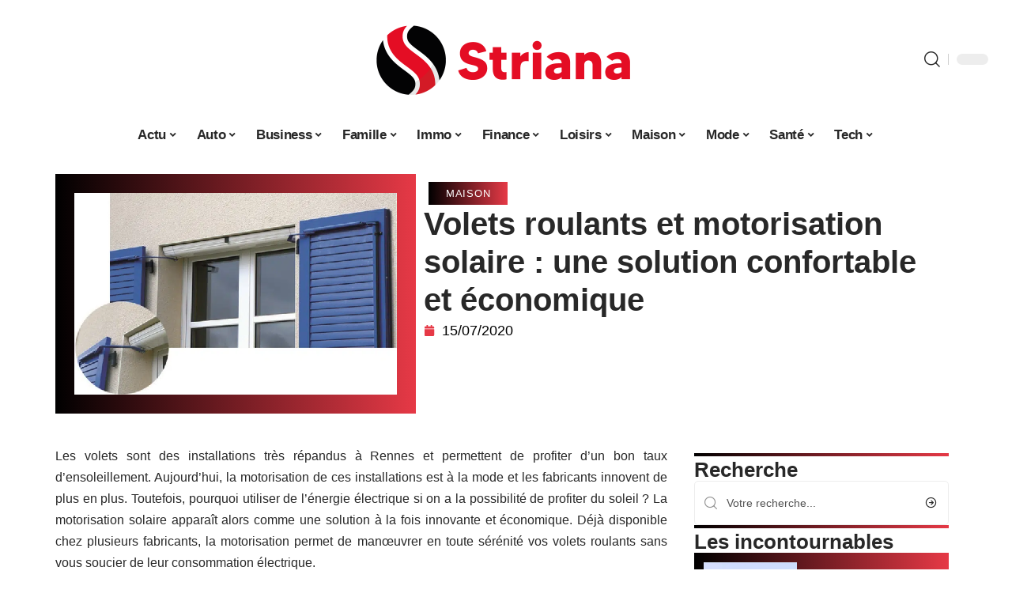

--- FILE ---
content_type: text/html; charset=UTF-8
request_url: https://www.striana.fr/volets-roulants-et-motorisation-solaire-une-solution-confortable-et-economique/
body_size: 32130
content:
<!DOCTYPE html>
<html lang="fr-FR">
<head><meta charset="UTF-8"><script>if(navigator.userAgent.match(/MSIE|Internet Explorer/i)||navigator.userAgent.match(/Trident\/7\..*?rv:11/i)){var href=document.location.href;if(!href.match(/[?&]nowprocket/)){if(href.indexOf("?")==-1){if(href.indexOf("#")==-1){document.location.href=href+"?nowprocket=1"}else{document.location.href=href.replace("#","?nowprocket=1#")}}else{if(href.indexOf("#")==-1){document.location.href=href+"&nowprocket=1"}else{document.location.href=href.replace("#","&nowprocket=1#")}}}}</script><script>(()=>{class RocketLazyLoadScripts{constructor(){this.v="2.0.4",this.userEvents=["keydown","keyup","mousedown","mouseup","mousemove","mouseover","mouseout","touchmove","touchstart","touchend","touchcancel","wheel","click","dblclick","input"],this.attributeEvents=["onblur","onclick","oncontextmenu","ondblclick","onfocus","onmousedown","onmouseenter","onmouseleave","onmousemove","onmouseout","onmouseover","onmouseup","onmousewheel","onscroll","onsubmit"]}async t(){this.i(),this.o(),/iP(ad|hone)/.test(navigator.userAgent)&&this.h(),this.u(),this.l(this),this.m(),this.k(this),this.p(this),this._(),await Promise.all([this.R(),this.L()]),this.lastBreath=Date.now(),this.S(this),this.P(),this.D(),this.O(),this.M(),await this.C(this.delayedScripts.normal),await this.C(this.delayedScripts.defer),await this.C(this.delayedScripts.async),await this.T(),await this.F(),await this.j(),await this.A(),window.dispatchEvent(new Event("rocket-allScriptsLoaded")),this.everythingLoaded=!0,this.lastTouchEnd&&await new Promise(t=>setTimeout(t,500-Date.now()+this.lastTouchEnd)),this.I(),this.H(),this.U(),this.W()}i(){this.CSPIssue=sessionStorage.getItem("rocketCSPIssue"),document.addEventListener("securitypolicyviolation",t=>{this.CSPIssue||"script-src-elem"!==t.violatedDirective||"data"!==t.blockedURI||(this.CSPIssue=!0,sessionStorage.setItem("rocketCSPIssue",!0))},{isRocket:!0})}o(){window.addEventListener("pageshow",t=>{this.persisted=t.persisted,this.realWindowLoadedFired=!0},{isRocket:!0}),window.addEventListener("pagehide",()=>{this.onFirstUserAction=null},{isRocket:!0})}h(){let t;function e(e){t=e}window.addEventListener("touchstart",e,{isRocket:!0}),window.addEventListener("touchend",function i(o){o.changedTouches[0]&&t.changedTouches[0]&&Math.abs(o.changedTouches[0].pageX-t.changedTouches[0].pageX)<10&&Math.abs(o.changedTouches[0].pageY-t.changedTouches[0].pageY)<10&&o.timeStamp-t.timeStamp<200&&(window.removeEventListener("touchstart",e,{isRocket:!0}),window.removeEventListener("touchend",i,{isRocket:!0}),"INPUT"===o.target.tagName&&"text"===o.target.type||(o.target.dispatchEvent(new TouchEvent("touchend",{target:o.target,bubbles:!0})),o.target.dispatchEvent(new MouseEvent("mouseover",{target:o.target,bubbles:!0})),o.target.dispatchEvent(new PointerEvent("click",{target:o.target,bubbles:!0,cancelable:!0,detail:1,clientX:o.changedTouches[0].clientX,clientY:o.changedTouches[0].clientY})),event.preventDefault()))},{isRocket:!0})}q(t){this.userActionTriggered||("mousemove"!==t.type||this.firstMousemoveIgnored?"keyup"===t.type||"mouseover"===t.type||"mouseout"===t.type||(this.userActionTriggered=!0,this.onFirstUserAction&&this.onFirstUserAction()):this.firstMousemoveIgnored=!0),"click"===t.type&&t.preventDefault(),t.stopPropagation(),t.stopImmediatePropagation(),"touchstart"===this.lastEvent&&"touchend"===t.type&&(this.lastTouchEnd=Date.now()),"click"===t.type&&(this.lastTouchEnd=0),this.lastEvent=t.type,t.composedPath&&t.composedPath()[0].getRootNode()instanceof ShadowRoot&&(t.rocketTarget=t.composedPath()[0]),this.savedUserEvents.push(t)}u(){this.savedUserEvents=[],this.userEventHandler=this.q.bind(this),this.userEvents.forEach(t=>window.addEventListener(t,this.userEventHandler,{passive:!1,isRocket:!0})),document.addEventListener("visibilitychange",this.userEventHandler,{isRocket:!0})}U(){this.userEvents.forEach(t=>window.removeEventListener(t,this.userEventHandler,{passive:!1,isRocket:!0})),document.removeEventListener("visibilitychange",this.userEventHandler,{isRocket:!0}),this.savedUserEvents.forEach(t=>{(t.rocketTarget||t.target).dispatchEvent(new window[t.constructor.name](t.type,t))})}m(){const t="return false",e=Array.from(this.attributeEvents,t=>"data-rocket-"+t),i="["+this.attributeEvents.join("],[")+"]",o="[data-rocket-"+this.attributeEvents.join("],[data-rocket-")+"]",s=(e,i,o)=>{o&&o!==t&&(e.setAttribute("data-rocket-"+i,o),e["rocket"+i]=new Function("event",o),e.setAttribute(i,t))};new MutationObserver(t=>{for(const n of t)"attributes"===n.type&&(n.attributeName.startsWith("data-rocket-")||this.everythingLoaded?n.attributeName.startsWith("data-rocket-")&&this.everythingLoaded&&this.N(n.target,n.attributeName.substring(12)):s(n.target,n.attributeName,n.target.getAttribute(n.attributeName))),"childList"===n.type&&n.addedNodes.forEach(t=>{if(t.nodeType===Node.ELEMENT_NODE)if(this.everythingLoaded)for(const i of[t,...t.querySelectorAll(o)])for(const t of i.getAttributeNames())e.includes(t)&&this.N(i,t.substring(12));else for(const e of[t,...t.querySelectorAll(i)])for(const t of e.getAttributeNames())this.attributeEvents.includes(t)&&s(e,t,e.getAttribute(t))})}).observe(document,{subtree:!0,childList:!0,attributeFilter:[...this.attributeEvents,...e]})}I(){this.attributeEvents.forEach(t=>{document.querySelectorAll("[data-rocket-"+t+"]").forEach(e=>{this.N(e,t)})})}N(t,e){const i=t.getAttribute("data-rocket-"+e);i&&(t.setAttribute(e,i),t.removeAttribute("data-rocket-"+e))}k(t){Object.defineProperty(HTMLElement.prototype,"onclick",{get(){return this.rocketonclick||null},set(e){this.rocketonclick=e,this.setAttribute(t.everythingLoaded?"onclick":"data-rocket-onclick","this.rocketonclick(event)")}})}S(t){function e(e,i){let o=e[i];e[i]=null,Object.defineProperty(e,i,{get:()=>o,set(s){t.everythingLoaded?o=s:e["rocket"+i]=o=s}})}e(document,"onreadystatechange"),e(window,"onload"),e(window,"onpageshow");try{Object.defineProperty(document,"readyState",{get:()=>t.rocketReadyState,set(e){t.rocketReadyState=e},configurable:!0}),document.readyState="loading"}catch(t){console.log("WPRocket DJE readyState conflict, bypassing")}}l(t){this.originalAddEventListener=EventTarget.prototype.addEventListener,this.originalRemoveEventListener=EventTarget.prototype.removeEventListener,this.savedEventListeners=[],EventTarget.prototype.addEventListener=function(e,i,o){o&&o.isRocket||!t.B(e,this)&&!t.userEvents.includes(e)||t.B(e,this)&&!t.userActionTriggered||e.startsWith("rocket-")||t.everythingLoaded?t.originalAddEventListener.call(this,e,i,o):(t.savedEventListeners.push({target:this,remove:!1,type:e,func:i,options:o}),"mouseenter"!==e&&"mouseleave"!==e||t.originalAddEventListener.call(this,e,t.savedUserEvents.push,o))},EventTarget.prototype.removeEventListener=function(e,i,o){o&&o.isRocket||!t.B(e,this)&&!t.userEvents.includes(e)||t.B(e,this)&&!t.userActionTriggered||e.startsWith("rocket-")||t.everythingLoaded?t.originalRemoveEventListener.call(this,e,i,o):t.savedEventListeners.push({target:this,remove:!0,type:e,func:i,options:o})}}J(t,e){this.savedEventListeners=this.savedEventListeners.filter(i=>{let o=i.type,s=i.target||window;return e!==o||t!==s||(this.B(o,s)&&(i.type="rocket-"+o),this.$(i),!1)})}H(){EventTarget.prototype.addEventListener=this.originalAddEventListener,EventTarget.prototype.removeEventListener=this.originalRemoveEventListener,this.savedEventListeners.forEach(t=>this.$(t))}$(t){t.remove?this.originalRemoveEventListener.call(t.target,t.type,t.func,t.options):this.originalAddEventListener.call(t.target,t.type,t.func,t.options)}p(t){let e;function i(e){return t.everythingLoaded?e:e.split(" ").map(t=>"load"===t||t.startsWith("load.")?"rocket-jquery-load":t).join(" ")}function o(o){function s(e){const s=o.fn[e];o.fn[e]=o.fn.init.prototype[e]=function(){return this[0]===window&&t.userActionTriggered&&("string"==typeof arguments[0]||arguments[0]instanceof String?arguments[0]=i(arguments[0]):"object"==typeof arguments[0]&&Object.keys(arguments[0]).forEach(t=>{const e=arguments[0][t];delete arguments[0][t],arguments[0][i(t)]=e})),s.apply(this,arguments),this}}if(o&&o.fn&&!t.allJQueries.includes(o)){const e={DOMContentLoaded:[],"rocket-DOMContentLoaded":[]};for(const t in e)document.addEventListener(t,()=>{e[t].forEach(t=>t())},{isRocket:!0});o.fn.ready=o.fn.init.prototype.ready=function(i){function s(){parseInt(o.fn.jquery)>2?setTimeout(()=>i.bind(document)(o)):i.bind(document)(o)}return"function"==typeof i&&(t.realDomReadyFired?!t.userActionTriggered||t.fauxDomReadyFired?s():e["rocket-DOMContentLoaded"].push(s):e.DOMContentLoaded.push(s)),o([])},s("on"),s("one"),s("off"),t.allJQueries.push(o)}e=o}t.allJQueries=[],o(window.jQuery),Object.defineProperty(window,"jQuery",{get:()=>e,set(t){o(t)}})}P(){const t=new Map;document.write=document.writeln=function(e){const i=document.currentScript,o=document.createRange(),s=i.parentElement;let n=t.get(i);void 0===n&&(n=i.nextSibling,t.set(i,n));const c=document.createDocumentFragment();o.setStart(c,0),c.appendChild(o.createContextualFragment(e)),s.insertBefore(c,n)}}async R(){return new Promise(t=>{this.userActionTriggered?t():this.onFirstUserAction=t})}async L(){return new Promise(t=>{document.addEventListener("DOMContentLoaded",()=>{this.realDomReadyFired=!0,t()},{isRocket:!0})})}async j(){return this.realWindowLoadedFired?Promise.resolve():new Promise(t=>{window.addEventListener("load",t,{isRocket:!0})})}M(){this.pendingScripts=[];this.scriptsMutationObserver=new MutationObserver(t=>{for(const e of t)e.addedNodes.forEach(t=>{"SCRIPT"!==t.tagName||t.noModule||t.isWPRocket||this.pendingScripts.push({script:t,promise:new Promise(e=>{const i=()=>{const i=this.pendingScripts.findIndex(e=>e.script===t);i>=0&&this.pendingScripts.splice(i,1),e()};t.addEventListener("load",i,{isRocket:!0}),t.addEventListener("error",i,{isRocket:!0}),setTimeout(i,1e3)})})})}),this.scriptsMutationObserver.observe(document,{childList:!0,subtree:!0})}async F(){await this.X(),this.pendingScripts.length?(await this.pendingScripts[0].promise,await this.F()):this.scriptsMutationObserver.disconnect()}D(){this.delayedScripts={normal:[],async:[],defer:[]},document.querySelectorAll("script[type$=rocketlazyloadscript]").forEach(t=>{t.hasAttribute("data-rocket-src")?t.hasAttribute("async")&&!1!==t.async?this.delayedScripts.async.push(t):t.hasAttribute("defer")&&!1!==t.defer||"module"===t.getAttribute("data-rocket-type")?this.delayedScripts.defer.push(t):this.delayedScripts.normal.push(t):this.delayedScripts.normal.push(t)})}async _(){await this.L();let t=[];document.querySelectorAll("script[type$=rocketlazyloadscript][data-rocket-src]").forEach(e=>{let i=e.getAttribute("data-rocket-src");if(i&&!i.startsWith("data:")){i.startsWith("//")&&(i=location.protocol+i);try{const o=new URL(i).origin;o!==location.origin&&t.push({src:o,crossOrigin:e.crossOrigin||"module"===e.getAttribute("data-rocket-type")})}catch(t){}}}),t=[...new Map(t.map(t=>[JSON.stringify(t),t])).values()],this.Y(t,"preconnect")}async G(t){if(await this.K(),!0!==t.noModule||!("noModule"in HTMLScriptElement.prototype))return new Promise(e=>{let i;function o(){(i||t).setAttribute("data-rocket-status","executed"),e()}try{if(navigator.userAgent.includes("Firefox/")||""===navigator.vendor||this.CSPIssue)i=document.createElement("script"),[...t.attributes].forEach(t=>{let e=t.nodeName;"type"!==e&&("data-rocket-type"===e&&(e="type"),"data-rocket-src"===e&&(e="src"),i.setAttribute(e,t.nodeValue))}),t.text&&(i.text=t.text),t.nonce&&(i.nonce=t.nonce),i.hasAttribute("src")?(i.addEventListener("load",o,{isRocket:!0}),i.addEventListener("error",()=>{i.setAttribute("data-rocket-status","failed-network"),e()},{isRocket:!0}),setTimeout(()=>{i.isConnected||e()},1)):(i.text=t.text,o()),i.isWPRocket=!0,t.parentNode.replaceChild(i,t);else{const i=t.getAttribute("data-rocket-type"),s=t.getAttribute("data-rocket-src");i?(t.type=i,t.removeAttribute("data-rocket-type")):t.removeAttribute("type"),t.addEventListener("load",o,{isRocket:!0}),t.addEventListener("error",i=>{this.CSPIssue&&i.target.src.startsWith("data:")?(console.log("WPRocket: CSP fallback activated"),t.removeAttribute("src"),this.G(t).then(e)):(t.setAttribute("data-rocket-status","failed-network"),e())},{isRocket:!0}),s?(t.fetchPriority="high",t.removeAttribute("data-rocket-src"),t.src=s):t.src="data:text/javascript;base64,"+window.btoa(unescape(encodeURIComponent(t.text)))}}catch(i){t.setAttribute("data-rocket-status","failed-transform"),e()}});t.setAttribute("data-rocket-status","skipped")}async C(t){const e=t.shift();return e?(e.isConnected&&await this.G(e),this.C(t)):Promise.resolve()}O(){this.Y([...this.delayedScripts.normal,...this.delayedScripts.defer,...this.delayedScripts.async],"preload")}Y(t,e){this.trash=this.trash||[];let i=!0;var o=document.createDocumentFragment();t.forEach(t=>{const s=t.getAttribute&&t.getAttribute("data-rocket-src")||t.src;if(s&&!s.startsWith("data:")){const n=document.createElement("link");n.href=s,n.rel=e,"preconnect"!==e&&(n.as="script",n.fetchPriority=i?"high":"low"),t.getAttribute&&"module"===t.getAttribute("data-rocket-type")&&(n.crossOrigin=!0),t.crossOrigin&&(n.crossOrigin=t.crossOrigin),t.integrity&&(n.integrity=t.integrity),t.nonce&&(n.nonce=t.nonce),o.appendChild(n),this.trash.push(n),i=!1}}),document.head.appendChild(o)}W(){this.trash.forEach(t=>t.remove())}async T(){try{document.readyState="interactive"}catch(t){}this.fauxDomReadyFired=!0;try{await this.K(),this.J(document,"readystatechange"),document.dispatchEvent(new Event("rocket-readystatechange")),await this.K(),document.rocketonreadystatechange&&document.rocketonreadystatechange(),await this.K(),this.J(document,"DOMContentLoaded"),document.dispatchEvent(new Event("rocket-DOMContentLoaded")),await this.K(),this.J(window,"DOMContentLoaded"),window.dispatchEvent(new Event("rocket-DOMContentLoaded"))}catch(t){console.error(t)}}async A(){try{document.readyState="complete"}catch(t){}try{await this.K(),this.J(document,"readystatechange"),document.dispatchEvent(new Event("rocket-readystatechange")),await this.K(),document.rocketonreadystatechange&&document.rocketonreadystatechange(),await this.K(),this.J(window,"load"),window.dispatchEvent(new Event("rocket-load")),await this.K(),window.rocketonload&&window.rocketonload(),await this.K(),this.allJQueries.forEach(t=>t(window).trigger("rocket-jquery-load")),await this.K(),this.J(window,"pageshow");const t=new Event("rocket-pageshow");t.persisted=this.persisted,window.dispatchEvent(t),await this.K(),window.rocketonpageshow&&window.rocketonpageshow({persisted:this.persisted})}catch(t){console.error(t)}}async K(){Date.now()-this.lastBreath>45&&(await this.X(),this.lastBreath=Date.now())}async X(){return document.hidden?new Promise(t=>setTimeout(t)):new Promise(t=>requestAnimationFrame(t))}B(t,e){return e===document&&"readystatechange"===t||(e===document&&"DOMContentLoaded"===t||(e===window&&"DOMContentLoaded"===t||(e===window&&"load"===t||e===window&&"pageshow"===t)))}static run(){(new RocketLazyLoadScripts).t()}}RocketLazyLoadScripts.run()})();</script>
    
    <meta http-equiv="X-UA-Compatible" content="IE=edge">
    <meta name="viewport" content="width=device-width, initial-scale=1">
    <link rel="profile" href="https://gmpg.org/xfn/11">
	<meta name='robots' content='index, follow, max-image-preview:large, max-snippet:-1, max-video-preview:-1' />
            <link rel="apple-touch-icon" href="https://www.striana.fr/wp-content/uploads/striana.fr-512x512_2-1.png"/>
		            <meta name="msapplication-TileColor" content="#ffffff">
            <meta name="msapplication-TileImage" content="https://www.striana.fr/wp-content/uploads/striana.fr-512x512_2-1.png"/>
		<meta http-equiv="Content-Security-Policy" content="upgrade-insecure-requests">

	<!-- This site is optimized with the Yoast SEO plugin v26.8 - https://yoast.com/product/yoast-seo-wordpress/ -->
	<title>Volets roulants et motorisation solaire : une solution confortable et économique</title><link rel="preload" data-rocket-preload as="image" href="https://www.striana.fr/wp-content/uploads/Volets-roulants-et-motorisation-solaire.jpg" imagesrcset="https://www.striana.fr/wp-content/uploads/Volets-roulants-et-motorisation-solaire.jpg 800w, https://www.striana.fr/wp-content/uploads/Volets-roulants-et-motorisation-solaire-300x188.jpg 300w, https://www.striana.fr/wp-content/uploads/Volets-roulants-et-motorisation-solaire-768x480.jpg 768w" imagesizes="(max-width: 800px) 100vw, 800px" fetchpriority="high">
	<meta name="description" content="Les volets sont des installations très répandus à Rennes et permettent de profiter d’un bon taux d’ensoleillement." />
	<link rel="canonical" href="https://www.striana.fr/volets-roulants-et-motorisation-solaire-une-solution-confortable-et-economique/" />
	<meta property="og:locale" content="fr_FR" />
	<meta property="og:type" content="article" />
	<meta property="og:title" content="Volets roulants et motorisation solaire : une solution confortable et économique" />
	<meta property="og:description" content="Les volets sont des installations très répandus à Rennes et permettent de profiter d’un bon taux d’ensoleillement." />
	<meta property="og:url" content="https://www.striana.fr/volets-roulants-et-motorisation-solaire-une-solution-confortable-et-economique/" />
	<meta property="og:site_name" content="Striana" />
	<meta property="article:published_time" content="2020-07-15T09:27:02+00:00" />
	<meta property="article:modified_time" content="2024-02-14T08:21:57+00:00" />
	<meta property="og:image" content="https://www.striana.fr/wp-content/uploads/Volets-roulants-et-motorisation-solaire.jpg" />
	<meta property="og:image:width" content="800" />
	<meta property="og:image:height" content="500" />
	<meta property="og:image:type" content="image/jpeg" />
	<meta name="author" content="smartuser" />
	<meta name="twitter:card" content="summary_large_image" />
	<meta name="twitter:label1" content="Écrit par" />
	<meta name="twitter:data1" content="smartuser" />
	<meta name="twitter:label2" content="Durée de lecture estimée" />
	<meta name="twitter:data2" content="2 minutes" />
	<script type="application/ld+json" class="yoast-schema-graph">{"@context":"https://schema.org","@graph":[{"@type":"Article","@id":"https://www.striana.fr/volets-roulants-et-motorisation-solaire-une-solution-confortable-et-economique/#article","isPartOf":{"@id":"https://www.striana.fr/volets-roulants-et-motorisation-solaire-une-solution-confortable-et-economique/"},"author":{"name":"smartuser","@id":"https://www.striana.fr/#/schema/person/bb95d36db2297487e245f45bead87f56"},"headline":"Volets roulants et motorisation solaire : une solution confortable et économique","datePublished":"2020-07-15T09:27:02+00:00","dateModified":"2024-02-14T08:21:57+00:00","mainEntityOfPage":{"@id":"https://www.striana.fr/volets-roulants-et-motorisation-solaire-une-solution-confortable-et-economique/"},"wordCount":452,"image":{"@id":"https://www.striana.fr/volets-roulants-et-motorisation-solaire-une-solution-confortable-et-economique/#primaryimage"},"thumbnailUrl":"https://www.striana.fr/wp-content/uploads/Volets-roulants-et-motorisation-solaire.jpg","keywords":["motorisation solaire"],"articleSection":["Maison"],"inLanguage":"fr-FR"},{"@type":"WebPage","@id":"https://www.striana.fr/volets-roulants-et-motorisation-solaire-une-solution-confortable-et-economique/","url":"https://www.striana.fr/volets-roulants-et-motorisation-solaire-une-solution-confortable-et-economique/","name":"Volets roulants et motorisation solaire : une solution confortable et économique","isPartOf":{"@id":"https://www.striana.fr/#website"},"primaryImageOfPage":{"@id":"https://www.striana.fr/volets-roulants-et-motorisation-solaire-une-solution-confortable-et-economique/#primaryimage"},"image":{"@id":"https://www.striana.fr/volets-roulants-et-motorisation-solaire-une-solution-confortable-et-economique/#primaryimage"},"thumbnailUrl":"https://www.striana.fr/wp-content/uploads/Volets-roulants-et-motorisation-solaire.jpg","datePublished":"2020-07-15T09:27:02+00:00","dateModified":"2024-02-14T08:21:57+00:00","author":{"@id":"https://www.striana.fr/#/schema/person/bb95d36db2297487e245f45bead87f56"},"description":"Les volets sont des installations très répandus à Rennes et permettent de profiter d’un bon taux d’ensoleillement.","breadcrumb":{"@id":"https://www.striana.fr/volets-roulants-et-motorisation-solaire-une-solution-confortable-et-economique/#breadcrumb"},"inLanguage":"fr-FR","potentialAction":[{"@type":"ReadAction","target":["https://www.striana.fr/volets-roulants-et-motorisation-solaire-une-solution-confortable-et-economique/"]}]},{"@type":"ImageObject","inLanguage":"fr-FR","@id":"https://www.striana.fr/volets-roulants-et-motorisation-solaire-une-solution-confortable-et-economique/#primaryimage","url":"https://www.striana.fr/wp-content/uploads/Volets-roulants-et-motorisation-solaire.jpg","contentUrl":"https://www.striana.fr/wp-content/uploads/Volets-roulants-et-motorisation-solaire.jpg","width":800,"height":500},{"@type":"BreadcrumbList","@id":"https://www.striana.fr/volets-roulants-et-motorisation-solaire-une-solution-confortable-et-economique/#breadcrumb","itemListElement":[{"@type":"ListItem","position":1,"name":"Accueil","item":"https://www.striana.fr/"},{"@type":"ListItem","position":2,"name":"Volets roulants et motorisation solaire : une solution confortable et économique"}]},{"@type":"WebSite","@id":"https://www.striana.fr/#website","url":"https://www.striana.fr/","name":"Striana","description":"Blog actu selon moi","potentialAction":[{"@type":"SearchAction","target":{"@type":"EntryPoint","urlTemplate":"https://www.striana.fr/?s={search_term_string}"},"query-input":{"@type":"PropertyValueSpecification","valueRequired":true,"valueName":"search_term_string"}}],"inLanguage":"fr-FR"},{"@type":"Person","@id":"https://www.striana.fr/#/schema/person/bb95d36db2297487e245f45bead87f56","name":"smartuser","image":{"@type":"ImageObject","inLanguage":"fr-FR","@id":"https://www.striana.fr/#/schema/person/image/","url":"https://secure.gravatar.com/avatar/9b2fa3fec98797e137a730810716b5cf0ad0cb447d4699632349b1952301bd22?s=96&d=mm&r=g","contentUrl":"https://secure.gravatar.com/avatar/9b2fa3fec98797e137a730810716b5cf0ad0cb447d4699632349b1952301bd22?s=96&d=mm&r=g","caption":"smartuser"}}]}</script>
	<!-- / Yoast SEO plugin. -->


<link rel="alternate" type="application/rss+xml" title="Striana &raquo; Flux" href="https://www.striana.fr/feed/" />
<link rel="alternate" title="oEmbed (JSON)" type="application/json+oembed" href="https://www.striana.fr/wp-json/oembed/1.0/embed?url=https%3A%2F%2Fwww.striana.fr%2Fvolets-roulants-et-motorisation-solaire-une-solution-confortable-et-economique%2F" />
<link rel="alternate" title="oEmbed (XML)" type="text/xml+oembed" href="https://www.striana.fr/wp-json/oembed/1.0/embed?url=https%3A%2F%2Fwww.striana.fr%2Fvolets-roulants-et-motorisation-solaire-une-solution-confortable-et-economique%2F&#038;format=xml" />
<style id='wp-img-auto-sizes-contain-inline-css'>
img:is([sizes=auto i],[sizes^="auto," i]){contain-intrinsic-size:3000px 1500px}
/*# sourceURL=wp-img-auto-sizes-contain-inline-css */
</style>
<link data-minify="1" rel='stylesheet' id='global-tweaks-css' href='https://www.striana.fr/wp-content/cache/min/1/wp-content/plugins/zz-awp-optimize/assets/css/global-tweaks.css?ver=1769227165' media='all' />
<link data-minify="1" rel='stylesheet' id='theme-tweaks-css' href='https://www.striana.fr/wp-content/cache/min/1/wp-content/plugins/zz-awp-optimize/inc/themes/foxiz/assets/css/tweaks.css?ver=1769227165' media='all' />
<link data-minify="1" rel='stylesheet' id='font-system-css' href='https://www.striana.fr/wp-content/cache/min/1/wp-content/plugins/zz-awp-optimize/assets/css/font-system.css?ver=1769227165' media='all' />
<style id='wp-emoji-styles-inline-css'>

	img.wp-smiley, img.emoji {
		display: inline !important;
		border: none !important;
		box-shadow: none !important;
		height: 1em !important;
		width: 1em !important;
		margin: 0 0.07em !important;
		vertical-align: -0.1em !important;
		background: none !important;
		padding: 0 !important;
	}
/*# sourceURL=wp-emoji-styles-inline-css */
</style>
<link rel='stylesheet' id='elementor-frontend-css' href='https://www.striana.fr/wp-content/plugins/elementor/assets/css/frontend.min.css?ver=3.34.2' media='all' />
<link rel='stylesheet' id='elementor-post-8901-css' href='https://www.striana.fr/wp-content/uploads/elementor/css/post-8901.css?ver=1769227164' media='all' />
<link rel='stylesheet' id='elementor-post-8902-css' href='https://www.striana.fr/wp-content/uploads/elementor/css/post-8902.css?ver=1769227164' media='all' />
<link data-minify="1" rel='stylesheet' id='foxiz-main-css' href='https://www.striana.fr/wp-content/cache/min/1/wp-content/themes/foxiz/assets/css/main.css?ver=1769227165' media='all' />
<link data-minify="1" rel='stylesheet' id='foxiz-print-css' href='https://www.striana.fr/wp-content/cache/min/1/wp-content/themes/foxiz/assets/css/print.css?ver=1769227165' media='all' />
<link rel='stylesheet' id='foxiz-style-css' href='https://www.striana.fr/wp-content/themes/foxiz-child-040/style.css?ver=1.8.1' media='all' />
<style id='foxiz-style-inline-css'>
:root {--g-color :#E63946;--g-color-90 :#E63946e6;}[data-theme="dark"].is-hd-4 {--nav-bg: #191c20;--nav-bg-from: #191c20;--nav-bg-to: #191c20;}[data-theme="dark"].is-hd-5, [data-theme="dark"].is-hd-5:not(.sticky-on) {--nav-bg: #191c20;--nav-bg-from: #191c20;--nav-bg-to: #191c20;}:root {--max-width-wo-sb : 860px;--hyperlink-line-color :var(--g-color);}.search-header:before { background-repeat : no-repeat;background-size : cover;background-attachment : scroll;background-position : center center;}[data-theme="dark"] .search-header:before { background-repeat : no-repeat;background-size : cover;background-attachment : scroll;background-position : center center;}.footer-has-bg { background-color : #88888812;}#amp-mobile-version-switcher { display: none; }
/*# sourceURL=foxiz-style-inline-css */
</style>
<link data-minify="1" rel='stylesheet' id='foxiz-parent-css' href='https://www.striana.fr/wp-content/cache/min/1/wp-content/themes/foxiz/style.css?ver=1769227165' media='all' />
<link rel='stylesheet' id='foxiz-child-css' href='https://www.striana.fr/wp-content/themes/foxiz-child-040/style.css?ver=1767085255' media='all' />
<link data-minify="1" rel='stylesheet' id='foxiz-theme040-color-css' href='https://www.striana.fr/wp-content/cache/min/1/wp-content/themes/foxiz-child-040/style-theme040-color.css?ver=1769227165' media='all' />
<link data-minify="1" rel='stylesheet' id='foxiz-theme040-general-css' href='https://www.striana.fr/wp-content/cache/min/1/wp-content/themes/foxiz-child-040/style-theme040-general.css?ver=1769227165' media='all' />
<link data-minify="1" rel='stylesheet' id='foxiz-theme040-css' href='https://www.striana.fr/wp-content/cache/min/1/wp-content/themes/foxiz-child-040/style-theme040.css?ver=1769227165' media='all' />
<link data-minify="1" rel='stylesheet' id='foxiz-contact-css' href='https://www.striana.fr/wp-content/cache/min/1/wp-content/themes/foxiz-child-040/style-contact.css?ver=1769227165' media='all' />
<link data-minify="1" rel='stylesheet' id='foxiz-custom-css' href='https://www.striana.fr/wp-content/cache/min/1/wp-content/themes/foxiz-child-040/style-custom.css?ver=1769227165' media='all' />
<style id='rocket-lazyload-inline-css'>
.rll-youtube-player{position:relative;padding-bottom:56.23%;height:0;overflow:hidden;max-width:100%;}.rll-youtube-player:focus-within{outline: 2px solid currentColor;outline-offset: 5px;}.rll-youtube-player iframe{position:absolute;top:0;left:0;width:100%;height:100%;z-index:100;background:0 0}.rll-youtube-player img{bottom:0;display:block;left:0;margin:auto;max-width:100%;width:100%;position:absolute;right:0;top:0;border:none;height:auto;-webkit-transition:.4s all;-moz-transition:.4s all;transition:.4s all}.rll-youtube-player img:hover{-webkit-filter:brightness(75%)}.rll-youtube-player .play{height:100%;width:100%;left:0;top:0;position:absolute;background:var(--wpr-bg-1ad6a32f-e8bb-48d1-a9d5-7c5b6da6ac12) no-repeat center;background-color: transparent !important;cursor:pointer;border:none;}.wp-embed-responsive .wp-has-aspect-ratio .rll-youtube-player{position:absolute;padding-bottom:0;width:100%;height:100%;top:0;bottom:0;left:0;right:0}
/*# sourceURL=rocket-lazyload-inline-css */
</style>
<script src="https://www.striana.fr/wp-includes/js/jquery/jquery.min.js?ver=3.7.1" id="jquery-core-js" data-rocket-defer defer></script>
<script src="https://www.striana.fr/wp-includes/js/jquery/jquery-migrate.min.js?ver=3.4.1" id="jquery-migrate-js" data-rocket-defer defer></script>
<link rel="https://api.w.org/" href="https://www.striana.fr/wp-json/" /><link rel="alternate" title="JSON" type="application/json" href="https://www.striana.fr/wp-json/wp/v2/posts/297" /><meta name="generator" content="WordPress 6.9" />
<link rel='shortlink' href='https://www.striana.fr/?p=297' />
<link rel="EditURI" type="application/rsd+xml" title="RSD" href="https://www.striana.fr/send.php?rsd" />
<!-- Google tag (gtag.js) -->
<script type="rocketlazyloadscript" async data-rocket-src="https://www.googletagmanager.com/gtag/js?id=G-PCQ037C6R4"></script>
<script type="rocketlazyloadscript">
  window.dataLayer = window.dataLayer || [];
  function gtag(){dataLayer.push(arguments);}
  gtag('js', new Date());

  gtag('config', 'G-PCQ037C6R4');
</script>
<link rel="icon" type="image/png" href="/wp-content/uploads/fbrfg/favicon-96x96.png" sizes="96x96" />
<link rel="icon" type="image/svg+xml" href="/wp-content/uploads/fbrfg/favicon.svg" />
<link rel="shortcut icon" href="/wp-content/uploads/fbrfg/favicon.ico" />
<link rel="apple-touch-icon" sizes="180x180" href="/wp-content/uploads/fbrfg/apple-touch-icon.png" />
<link rel="manifest" href="/wp-content/uploads/fbrfg/site.webmanifest" /><style>
        .elementor-widget-sidebar {
            position: sticky !important;
            top: 20px !important;
        }
    </style><meta name="generator" content="Elementor 3.34.2; features: e_font_icon_svg, additional_custom_breakpoints; settings: css_print_method-external, google_font-enabled, font_display-swap">
			<style>
				.e-con.e-parent:nth-of-type(n+4):not(.e-lazyloaded):not(.e-no-lazyload),
				.e-con.e-parent:nth-of-type(n+4):not(.e-lazyloaded):not(.e-no-lazyload) * {
					background-image: none !important;
				}
				@media screen and (max-height: 1024px) {
					.e-con.e-parent:nth-of-type(n+3):not(.e-lazyloaded):not(.e-no-lazyload),
					.e-con.e-parent:nth-of-type(n+3):not(.e-lazyloaded):not(.e-no-lazyload) * {
						background-image: none !important;
					}
				}
				@media screen and (max-height: 640px) {
					.e-con.e-parent:nth-of-type(n+2):not(.e-lazyloaded):not(.e-no-lazyload),
					.e-con.e-parent:nth-of-type(n+2):not(.e-lazyloaded):not(.e-no-lazyload) * {
						background-image: none !important;
					}
				}
			</style>
			<noscript><style id="rocket-lazyload-nojs-css">.rll-youtube-player, [data-lazy-src]{display:none !important;}</style></noscript><style id="rocket-lazyrender-inline-css">[data-wpr-lazyrender] {content-visibility: auto;}</style><style id="wpr-lazyload-bg-container"></style><style id="wpr-lazyload-bg-exclusion"></style>
<noscript>
<style id="wpr-lazyload-bg-nostyle">.rll-youtube-player .play{--wpr-bg-1ad6a32f-e8bb-48d1-a9d5-7c5b6da6ac12: url('https://www.striana.fr/wp-content/plugins/wp-rocket/assets/img/youtube.png');}</style>
</noscript>
<script type="application/javascript">const rocket_pairs = [{"selector":".rll-youtube-player .play","style":".rll-youtube-player .play{--wpr-bg-1ad6a32f-e8bb-48d1-a9d5-7c5b6da6ac12: url('https:\/\/www.striana.fr\/wp-content\/plugins\/wp-rocket\/assets\/img\/youtube.png');}","hash":"1ad6a32f-e8bb-48d1-a9d5-7c5b6da6ac12","url":"https:\/\/www.striana.fr\/wp-content\/plugins\/wp-rocket\/assets\/img\/youtube.png"}]; const rocket_excluded_pairs = [];</script><meta name="generator" content="WP Rocket 3.20.3" data-wpr-features="wpr_lazyload_css_bg_img wpr_delay_js wpr_defer_js wpr_minify_js wpr_lazyload_images wpr_lazyload_iframes wpr_automatic_lazy_rendering wpr_oci wpr_image_dimensions wpr_cache_webp wpr_minify_css wpr_desktop" /></head>
<body data-rsssl=1 class="wp-singular post-template-default single single-post postid-297 single-format-standard wp-embed-responsive wp-theme-foxiz wp-child-theme-foxiz-child-040 elementor-default elementor-kit-8901 menu-ani-1 hover-ani-1 is-rm-1 is-hd-5 is-stemplate is-backtop none-m-backtop is-mstick is-smart-sticky" data-theme="default">
<div  class="site-outer">
	        <header  id="site-header" class="header-wrap rb-section header-5 header-fw style-none has-quick-menu">
			        <div  class="reading-indicator"><span id="reading-progress"></span></div>
		            <div  class="logo-sec">
                <div class="logo-sec-inner rb-container edge-padding">
                    <div class="logo-sec-left">
						                    </div>
                    <div class="logo-sec-center">        <div class="logo-wrap is-image-logo site-branding">
            <a href="https://www.striana.fr/" class="logo" title="Striana">
				<img width="800" height="400" class="logo-default" data-mode="default" src="https://www.striana.fr/wp-content/uploads/striana.fr-800x400-2.png" srcset="https://www.striana.fr/wp-content/uploads/striana.fr-800x400-2.png 1x,https://www.striana.fr/wp-content/uploads/striana.fr-800x400-2.png 2x" alt="Striana" decoding="async" loading="eager"><img width="800" height="400" class="logo-dark" data-mode="dark" src="https://www.striana.fr/wp-content/uploads/striana.fr-800x400-2.png" srcset="https://www.striana.fr/wp-content/uploads/striana.fr-800x400-2.png 1x,https://www.striana.fr/wp-content/uploads/striana.fr-800x400-2.png 2x" alt="Striana" decoding="async" loading="eager">            </a>
        </div>
		</div>
                    <div class="logo-sec-right">
                        <div class="navbar-right">
							        <div class="wnav-holder w-header-search header-dropdown-outer">
            <a href="#" data-title="Recherche" class="icon-holder header-element search-btn search-trigger" aria-label="search">
				<i class="rbi rbi-search wnav-icon" aria-hidden="true"></i>				            </a>
			                <div class="header-dropdown">
                    <div class="header-search-form">
						        <form method="get" action="https://www.striana.fr/" class="rb-search-form">
            <div class="search-form-inner">
				                    <span class="search-icon"><i class="rbi rbi-search" aria-hidden="true"></i></span>
				                <span class="search-text"><input type="text" class="field" placeholder="Votre recherche..." value="" name="s"/></span>
                <span class="rb-search-submit"><input type="submit" value="Recherche"/>                        <i class="rbi rbi-cright" aria-hidden="true"></i></span>
            </div>
        </form>
							                    </div>
                </div>
			        </div>
		        <div class="dark-mode-toggle-wrap">
            <div class="dark-mode-toggle">
                <span class="dark-mode-slide">
                    <i class="dark-mode-slide-btn mode-icon-dark" data-title="Mode lumière"><svg class="svg-icon svg-mode-dark" aria-hidden="true" role="img" focusable="false" xmlns="http://www.w3.org/2000/svg" viewBox="0 0 512 512"><path fill="currentColor" d="M507.681,209.011c-1.297-6.991-7.324-12.111-14.433-12.262c-7.104-0.122-13.347,4.711-14.936,11.643 c-15.26,66.497-73.643,112.94-141.978,112.94c-80.321,0-145.667-65.346-145.667-145.666c0-68.335,46.443-126.718,112.942-141.976 c6.93-1.59,11.791-7.826,11.643-14.934c-0.149-7.108-5.269-13.136-12.259-14.434C287.546,1.454,271.735,0,256,0 C187.62,0,123.333,26.629,74.98,74.981C26.628,123.333,0,187.62,0,256s26.628,132.667,74.98,181.019 C123.333,485.371,187.62,512,256,512s132.667-26.629,181.02-74.981C485.372,388.667,512,324.38,512,256 C512,240.278,510.546,224.469,507.681,209.011z" /></svg></i>
                    <i class="dark-mode-slide-btn mode-icon-default" data-title="Mode sombre"><svg class="svg-icon svg-mode-light" aria-hidden="true" role="img" focusable="false" xmlns="http://www.w3.org/2000/svg" viewBox="0 0 232.447 232.447"><path fill="currentColor" d="M116.211,194.8c-4.143,0-7.5,3.357-7.5,7.5v22.643c0,4.143,3.357,7.5,7.5,7.5s7.5-3.357,7.5-7.5V202.3 C123.711,198.157,120.354,194.8,116.211,194.8z" /><path fill="currentColor" d="M116.211,37.645c4.143,0,7.5-3.357,7.5-7.5V7.505c0-4.143-3.357-7.5-7.5-7.5s-7.5,3.357-7.5,7.5v22.641 C108.711,34.288,112.068,37.645,116.211,37.645z" /><path fill="currentColor" d="M50.054,171.78l-16.016,16.008c-2.93,2.929-2.931,7.677-0.003,10.606c1.465,1.466,3.385,2.198,5.305,2.198 c1.919,0,3.838-0.731,5.302-2.195l16.016-16.008c2.93-2.929,2.931-7.677,0.003-10.606C57.731,168.852,52.982,168.851,50.054,171.78 z" /><path fill="currentColor" d="M177.083,62.852c1.919,0,3.838-0.731,5.302-2.195L198.4,44.649c2.93-2.929,2.931-7.677,0.003-10.606 c-2.93-2.932-7.679-2.931-10.607-0.003l-16.016,16.008c-2.93,2.929-2.931,7.677-0.003,10.607 C173.243,62.12,175.163,62.852,177.083,62.852z" /><path fill="currentColor" d="M37.645,116.224c0-4.143-3.357-7.5-7.5-7.5H7.5c-4.143,0-7.5,3.357-7.5,7.5s3.357,7.5,7.5,7.5h22.645 C34.287,123.724,37.645,120.366,37.645,116.224z" /><path fill="currentColor" d="M224.947,108.724h-22.652c-4.143,0-7.5,3.357-7.5,7.5s3.357,7.5,7.5,7.5h22.652c4.143,0,7.5-3.357,7.5-7.5 S229.09,108.724,224.947,108.724z" /><path fill="currentColor" d="M50.052,60.655c1.465,1.465,3.384,2.197,5.304,2.197c1.919,0,3.839-0.732,5.303-2.196c2.93-2.929,2.93-7.678,0.001-10.606 L44.652,34.042c-2.93-2.93-7.679-2.929-10.606-0.001c-2.93,2.929-2.93,7.678-0.001,10.606L50.052,60.655z" /><path fill="currentColor" d="M182.395,171.782c-2.93-2.929-7.679-2.93-10.606-0.001c-2.93,2.929-2.93,7.678-0.001,10.607l16.007,16.008 c1.465,1.465,3.384,2.197,5.304,2.197c1.919,0,3.839-0.732,5.303-2.196c2.93-2.929,2.93-7.678,0.001-10.607L182.395,171.782z" /><path fill="currentColor" d="M116.22,48.7c-37.232,0-67.523,30.291-67.523,67.523s30.291,67.523,67.523,67.523s67.522-30.291,67.522-67.523 S153.452,48.7,116.22,48.7z M116.22,168.747c-28.962,0-52.523-23.561-52.523-52.523S87.258,63.7,116.22,63.7 c28.961,0,52.522,23.562,52.522,52.523S145.181,168.747,116.22,168.747z" /></svg></i>
                </span>
            </div>
        </div>
		                        </div>
                    </div>
                </div>
            </div>
            <div id="navbar-outer" class="navbar-outer">
                <div id="sticky-holder" class="sticky-holder">
                    <div class="navbar-wrap">
                        <div class="rb-container edge-padding">
                            <div class="navbar-inner">
                                <div class="navbar-center">
									        <nav id="site-navigation" class="main-menu-wrap" aria-label="main menu"><ul id="menu-main-1" class="main-menu rb-menu large-menu" itemscope itemtype="https://www.schema.org/SiteNavigationElement"><li class="menu-item menu-item-type-taxonomy menu-item-object-category menu-item-11 menu-item-has-children menu-has-child-mega is-child-wide"><a href="https://www.striana.fr/actu/"><span>Actu</span></a><div class="mega-dropdown is-mega-category"><div class="rb-container edge-padding"><div class="mega-dropdown-inner"><div class="mega-header mega-header-fw"><span class="h4">Actu</span><a class="mega-link is-meta" href="https://www.striana.fr/actu/"><span>Show More</span><i class="rbi rbi-cright" aria-hidden="true"></i></a></div><div id="mega-listing-11" class="block-wrap block-small block-grid block-grid-small-1 rb-columns rb-col-5 is-gap-10"><div class="block-inner">        <div class="p-wrap p-grid p-grid-small-1" data-pid="3282">
	            <div class="feat-holder overlay-text">
				        <div class="p-featured">
			        <a class="p-flink" href="https://www.striana.fr/comment-enlever-cire-epilation-carrelage/" title="Comment enlever la cire d&rsquo;épilation sur le carrelage ?">
			<img width="330" height="180" src="data:image/svg+xml,%3Csvg%20xmlns='http://www.w3.org/2000/svg'%20viewBox='0%200%20330%20180'%3E%3C/svg%3E" class="featured-img wp-post-image" alt="" decoding="async" data-lazy-srcset="https://www.striana.fr/wp-content/uploads/enlever-de-la-cire.jpg.webp 735w,https://www.striana.fr/wp-content/uploads/enlever-de-la-cire-300x163.jpg.webp 300w" data-lazy-sizes="auto, (max-width: 330px) 100vw, 330px" data-lazy-src="https://www.striana.fr/wp-content/uploads/enlever-de-la-cire.jpg.webp" /><noscript><img loading="lazy" width="330" height="180" src="https://www.striana.fr/wp-content/uploads/enlever-de-la-cire.jpg.webp" class="featured-img wp-post-image" alt="" loading="lazy" decoding="async" srcset="https://www.striana.fr/wp-content/uploads/enlever-de-la-cire.jpg.webp 735w,https://www.striana.fr/wp-content/uploads/enlever-de-la-cire-300x163.jpg.webp 300w" sizes="auto, (max-width: 330px) 100vw, 330px" /></noscript>        </a>
		        </div>
	            </div>
		        <div class="p-content">
			<span class="entry-title h4">        <a class="p-url" href="https://www.striana.fr/comment-enlever-cire-epilation-carrelage/" rel="bookmark">Comment enlever la cire d&rsquo;épilation sur le carrelage ?</a></span>            <div class="p-meta">
                <div class="meta-inner is-meta">
					<span class="meta-el meta-update">
		            <time class="date date-updated" title="2026-01-22T10:26:16+01:00">22 janvier 2026</time>
		        </span>
		                </div>
				            </div>
		        </div>
		        </div>
	        <div class="p-wrap p-grid p-grid-small-1" data-pid="4362">
	            <div class="feat-holder overlay-text">
				        <div class="p-featured">
			        <a class="p-flink" href="https://www.striana.fr/comment-organiser-votre-paperasse-sur-votre-telephone/" title="Comment organiser vos documents sur votre téléphone ?">
			<img width="330" height="220" src="data:image/svg+xml,%3Csvg%20xmlns='http://www.w3.org/2000/svg'%20viewBox='0%200%20330%20220'%3E%3C/svg%3E" class="featured-img wp-post-image" alt="Smartphone" decoding="async" data-lazy-srcset="https://www.striana.fr/wp-content/uploads/586266.jpg.webp 1280w,https://www.striana.fr/wp-content/uploads/586266-300x200.jpg.webp 300w,https://www.striana.fr/wp-content/uploads/586266-1024x682.jpg.webp 1024w" data-lazy-sizes="auto, (max-width: 330px) 100vw, 330px" data-lazy-src="https://www.striana.fr/wp-content/uploads/586266.jpg.webp" /><noscript><img loading="lazy" width="330" height="220" src="https://www.striana.fr/wp-content/uploads/586266.jpg.webp" class="featured-img wp-post-image" alt="Smartphone" loading="lazy" decoding="async" srcset="https://www.striana.fr/wp-content/uploads/586266.jpg.webp 1280w,https://www.striana.fr/wp-content/uploads/586266-300x200.jpg.webp 300w,https://www.striana.fr/wp-content/uploads/586266-1024x682.jpg.webp 1024w" sizes="auto, (max-width: 330px) 100vw, 330px" /></noscript>        </a>
		        </div>
	            </div>
		        <div class="p-content">
			<span class="entry-title h4">        <a class="p-url" href="https://www.striana.fr/comment-organiser-votre-paperasse-sur-votre-telephone/" rel="bookmark">Comment organiser vos documents sur votre téléphone ?</a></span>            <div class="p-meta">
                <div class="meta-inner is-meta">
					<span class="meta-el meta-update">
		            <time class="date date-updated" title="2026-01-22T10:26:12+01:00">22 janvier 2026</time>
		        </span>
		                </div>
				            </div>
		        </div>
		        </div>
	        <div class="p-wrap p-grid p-grid-small-1" data-pid="5002">
	            <div class="feat-holder overlay-text">
				        <div class="p-featured">
			        <a class="p-flink" href="https://www.striana.fr/zone-telechargement-demenage-vers-une-nouvelle-adresse/" title="Zone Téléchargement déménage vers une nouvelle adresse">
			<img width="330" height="186" src="data:image/svg+xml,%3Csvg%20xmlns='http://www.w3.org/2000/svg'%20viewBox='0%200%20330%20186'%3E%3C/svg%3E" class="featured-img wp-post-image" alt="Zone Téléchargement" decoding="async" data-lazy-srcset="https://www.striana.fr/wp-content/uploads/site-zone-telechargement.jpg.webp 1366w,https://www.striana.fr/wp-content/uploads/site-zone-telechargement-300x169.jpg.webp 300w,https://www.striana.fr/wp-content/uploads/site-zone-telechargement-1024x576.jpg.webp 1024w" data-lazy-sizes="auto, (max-width: 330px) 100vw, 330px" data-lazy-src="https://www.striana.fr/wp-content/uploads/site-zone-telechargement.jpg.webp" /><noscript><img loading="lazy" width="330" height="186" src="https://www.striana.fr/wp-content/uploads/site-zone-telechargement.jpg.webp" class="featured-img wp-post-image" alt="Zone Téléchargement" loading="lazy" decoding="async" srcset="https://www.striana.fr/wp-content/uploads/site-zone-telechargement.jpg.webp 1366w,https://www.striana.fr/wp-content/uploads/site-zone-telechargement-300x169.jpg.webp 300w,https://www.striana.fr/wp-content/uploads/site-zone-telechargement-1024x576.jpg.webp 1024w" sizes="auto, (max-width: 330px) 100vw, 330px" /></noscript>        </a>
		        </div>
	            </div>
		        <div class="p-content">
			<span class="entry-title h4">        <a class="p-url" href="https://www.striana.fr/zone-telechargement-demenage-vers-une-nouvelle-adresse/" rel="bookmark">Zone Téléchargement déménage vers une nouvelle adresse</a></span>            <div class="p-meta">
                <div class="meta-inner is-meta">
					<span class="meta-el meta-update">
		            <time class="date date-updated" title="2026-01-22T10:26:09+01:00">22 janvier 2026</time>
		        </span>
		                </div>
				            </div>
		        </div>
		        </div>
	        <div class="p-wrap p-grid p-grid-small-1" data-pid="3668">
	            <div class="feat-holder overlay-text">
				        <div class="p-featured">
			        <a class="p-flink" href="https://www.striana.fr/the-notebook-ryan-gosling-explique-la-verite-injuste-derriere-sa-rupture-avec-rachel-mcadams/" title="&lsquo;The Notebook&rsquo; : Ryan Gosling explique la vérité injuste derrière sa rupture avec Rachel McAdams">
			<img width="330" height="220" src="data:image/svg+xml,%3Csvg%20xmlns='http://www.w3.org/2000/svg'%20viewBox='0%200%20330%20220'%3E%3C/svg%3E" class="featured-img wp-post-image" alt="" decoding="async" data-lazy-srcset="https://www.striana.fr/wp-content/uploads/ryan-gosling-and-rachel-mcadamsjpg-1200x795-1.jpg.webp 1200w,https://www.striana.fr/wp-content/uploads/ryan-gosling-and-rachel-mcadamsjpg-1200x795-1-300x199.jpg.webp 300w" data-lazy-sizes="auto, (max-width: 330px) 100vw, 330px" data-lazy-src="https://www.striana.fr/wp-content/uploads/ryan-gosling-and-rachel-mcadamsjpg-1200x795-1.jpg.webp" /><noscript><img loading="lazy" width="330" height="220" src="https://www.striana.fr/wp-content/uploads/ryan-gosling-and-rachel-mcadamsjpg-1200x795-1.jpg.webp" class="featured-img wp-post-image" alt="" loading="lazy" decoding="async" srcset="https://www.striana.fr/wp-content/uploads/ryan-gosling-and-rachel-mcadamsjpg-1200x795-1.jpg.webp 1200w,https://www.striana.fr/wp-content/uploads/ryan-gosling-and-rachel-mcadamsjpg-1200x795-1-300x199.jpg.webp 300w" sizes="auto, (max-width: 330px) 100vw, 330px" /></noscript>        </a>
		        </div>
	            </div>
		        <div class="p-content">
			<span class="entry-title h4">        <a class="p-url" href="https://www.striana.fr/the-notebook-ryan-gosling-explique-la-verite-injuste-derriere-sa-rupture-avec-rachel-mcadams/" rel="bookmark">&lsquo;The Notebook&rsquo; : Ryan Gosling explique la vérité injuste derrière sa rupture avec Rachel McAdams</a></span>            <div class="p-meta">
                <div class="meta-inner is-meta">
					<span class="meta-el meta-update">
		            <time class="date date-updated" title="2026-01-22T10:26:08+01:00">22 janvier 2026</time>
		        </span>
		                </div>
				            </div>
		        </div>
		        </div>
	        <div class="p-wrap p-grid p-grid-small-1" data-pid="1470">
	            <div class="feat-holder overlay-text">
				        <div class="p-featured">
			        <a class="p-flink" href="https://www.striana.fr/choisir-entre-fioul-domestique-standard-fioul-superieur/" title="Comment choisir entre un fioul domestique standard ou un fioul supérieur ?">
			<img width="330" height="206" src="data:image/svg+xml,%3Csvg%20xmlns='http://www.w3.org/2000/svg'%20viewBox='0%200%20330%20206'%3E%3C/svg%3E" class="featured-img wp-post-image" alt="" decoding="async" data-lazy-srcset="https://www.striana.fr/wp-content/uploads/fioul-domestique.jpg.webp 750w,https://www.striana.fr/wp-content/uploads/fioul-domestique-300x187.jpg.webp 300w" data-lazy-sizes="auto, (max-width: 330px) 100vw, 330px" data-lazy-src="https://www.striana.fr/wp-content/uploads/fioul-domestique.jpg.webp" /><noscript><img loading="lazy" width="330" height="206" src="https://www.striana.fr/wp-content/uploads/fioul-domestique.jpg.webp" class="featured-img wp-post-image" alt="" loading="lazy" decoding="async" srcset="https://www.striana.fr/wp-content/uploads/fioul-domestique.jpg.webp 750w,https://www.striana.fr/wp-content/uploads/fioul-domestique-300x187.jpg.webp 300w" sizes="auto, (max-width: 330px) 100vw, 330px" /></noscript>        </a>
		        </div>
	            </div>
		        <div class="p-content">
			<span class="entry-title h4">        <a class="p-url" href="https://www.striana.fr/choisir-entre-fioul-domestique-standard-fioul-superieur/" rel="bookmark">Comment choisir entre un fioul domestique standard ou un fioul supérieur ?</a></span>            <div class="p-meta">
                <div class="meta-inner is-meta">
					<span class="meta-el meta-update">
		            <time class="date date-updated" title="2026-01-20T10:12:28+01:00">20 janvier 2026</time>
		        </span>
		                </div>
				            </div>
		        </div>
		        </div>
	</div></div></div></div></div></li>
<li class="menu-item menu-item-type-taxonomy menu-item-object-category menu-item-7 menu-item-has-children menu-has-child-mega is-child-wide"><a href="https://www.striana.fr/auto/"><span>Auto</span></a><div class="mega-dropdown is-mega-category"><div class="rb-container edge-padding"><div class="mega-dropdown-inner"><div class="mega-header mega-header-fw"><span class="h4">Auto</span><a class="mega-link is-meta" href="https://www.striana.fr/auto/"><span>Show More</span><i class="rbi rbi-cright" aria-hidden="true"></i></a></div><div id="mega-listing-7" class="block-wrap block-small block-grid block-grid-small-1 rb-columns rb-col-5 is-gap-10"><div class="block-inner">        <div class="p-wrap p-grid p-grid-small-1" data-pid="3625">
	            <div class="feat-holder overlay-text">
				        <div class="p-featured">
			        <a class="p-flink" href="https://www.striana.fr/comment-connaitre-le-modele-exact-de-ma-voiture/" title="Comment connaître le modèle exact de ma voiture ?">
			<img width="330" height="220" src="data:image/svg+xml,%3Csvg%20xmlns='http://www.w3.org/2000/svg'%20viewBox='0%200%20330%20220'%3E%3C/svg%3E" class="featured-img wp-post-image" alt="modèle exact" decoding="async" data-lazy-srcset="https://www.striana.fr/wp-content/uploads/choisir-voiture-doccasion.jpg.webp 1350w,https://www.striana.fr/wp-content/uploads/choisir-voiture-doccasion-300x200.jpg.webp 300w,https://www.striana.fr/wp-content/uploads/choisir-voiture-doccasion-1024x683.jpg.webp 1024w" data-lazy-sizes="auto, (max-width: 330px) 100vw, 330px" data-lazy-src="https://www.striana.fr/wp-content/uploads/choisir-voiture-doccasion.jpg.webp" /><noscript><img loading="lazy" width="330" height="220" src="https://www.striana.fr/wp-content/uploads/choisir-voiture-doccasion.jpg.webp" class="featured-img wp-post-image" alt="modèle exact" loading="lazy" decoding="async" srcset="https://www.striana.fr/wp-content/uploads/choisir-voiture-doccasion.jpg.webp 1350w,https://www.striana.fr/wp-content/uploads/choisir-voiture-doccasion-300x200.jpg.webp 300w,https://www.striana.fr/wp-content/uploads/choisir-voiture-doccasion-1024x683.jpg.webp 1024w" sizes="auto, (max-width: 330px) 100vw, 330px" /></noscript>        </a>
		        </div>
	            </div>
		        <div class="p-content">
			<span class="entry-title h4">        <a class="p-url" href="https://www.striana.fr/comment-connaitre-le-modele-exact-de-ma-voiture/" rel="bookmark">Comment connaître le modèle exact de ma voiture ?</a></span>            <div class="p-meta">
                <div class="meta-inner is-meta">
					<span class="meta-el meta-update">
		            <time class="date date-updated" title="2026-01-22T10:26:20+01:00">22 janvier 2026</time>
		        </span>
		                </div>
				            </div>
		        </div>
		        </div>
	        <div class="p-wrap p-grid p-grid-small-1" data-pid="5297">
	            <div class="feat-holder overlay-text">
				        <div class="p-featured">
			        <a class="p-flink" href="https://www.striana.fr/auto-ecole-conventionnee-cpf-pour-le-permis-poids-lourd/" title="Auto-école conventionnée CPF pour le permis poids lourd">
			<img width="293" height="220" src="data:image/svg+xml,%3Csvg%20xmlns='http://www.w3.org/2000/svg'%20viewBox='0%200%20293%20220'%3E%3C/svg%3E" class="featured-img wp-post-image" alt="" decoding="async" data-lazy-srcset="https://www.striana.fr/wp-content/uploads/renew-730x548-1.jpg.webp 730w,https://www.striana.fr/wp-content/uploads/renew-730x548-1-300x225.jpg.webp 300w,https://www.striana.fr/wp-content/uploads/renew-730x548-1-320x240.jpg.webp 320w,https://www.striana.fr/wp-content/uploads/renew-730x548-1-400x300.jpg.webp 400w" data-lazy-sizes="auto, (max-width: 293px) 100vw, 293px" data-lazy-src="https://www.striana.fr/wp-content/uploads/renew-730x548-1.jpg.webp" /><noscript><img loading="lazy" width="293" height="220" src="https://www.striana.fr/wp-content/uploads/renew-730x548-1.jpg.webp" class="featured-img wp-post-image" alt="" loading="lazy" decoding="async" srcset="https://www.striana.fr/wp-content/uploads/renew-730x548-1.jpg.webp 730w,https://www.striana.fr/wp-content/uploads/renew-730x548-1-300x225.jpg.webp 300w,https://www.striana.fr/wp-content/uploads/renew-730x548-1-320x240.jpg.webp 320w,https://www.striana.fr/wp-content/uploads/renew-730x548-1-400x300.jpg.webp 400w" sizes="auto, (max-width: 293px) 100vw, 293px" /></noscript>        </a>
		        </div>
	            </div>
		        <div class="p-content">
			<span class="entry-title h4">        <a class="p-url" href="https://www.striana.fr/auto-ecole-conventionnee-cpf-pour-le-permis-poids-lourd/" rel="bookmark">Auto-école conventionnée CPF pour le permis poids lourd</a></span>            <div class="p-meta">
                <div class="meta-inner is-meta">
					<span class="meta-el meta-update">
		            <time class="date date-updated" title="2026-01-22T10:26:15+01:00">22 janvier 2026</time>
		        </span>
		                </div>
				            </div>
		        </div>
		        </div>
	        <div class="p-wrap p-grid p-grid-small-1" data-pid="3702">
	            <div class="feat-holder overlay-text">
				        <div class="p-featured">
			        <a class="p-flink" href="https://www.striana.fr/comment-reinitialiser-pression-pneu-3008/" title="Comment réinitialiser pression pneu 3008 ?">
			<img width="330" height="186" src="data:image/svg+xml,%3Csvg%20xmlns='http://www.w3.org/2000/svg'%20viewBox='0%200%20330%20186'%3E%3C/svg%3E" class="featured-img wp-post-image" alt="Comment réinitialiser pression pneu 3008" decoding="async" data-lazy-srcset="https://www.striana.fr/wp-content/uploads/Comment-reinitialiser-pression-pneu-3008.jpg.webp 800w,https://www.striana.fr/wp-content/uploads/Comment-reinitialiser-pression-pneu-3008-300x169.jpg.webp 300w" data-lazy-sizes="auto, (max-width: 330px) 100vw, 330px" data-lazy-src="https://www.striana.fr/wp-content/uploads/Comment-reinitialiser-pression-pneu-3008.jpg.webp" /><noscript><img loading="lazy" width="330" height="186" src="https://www.striana.fr/wp-content/uploads/Comment-reinitialiser-pression-pneu-3008.jpg.webp" class="featured-img wp-post-image" alt="Comment réinitialiser pression pneu 3008" loading="lazy" decoding="async" srcset="https://www.striana.fr/wp-content/uploads/Comment-reinitialiser-pression-pneu-3008.jpg.webp 800w,https://www.striana.fr/wp-content/uploads/Comment-reinitialiser-pression-pneu-3008-300x169.jpg.webp 300w" sizes="auto, (max-width: 330px) 100vw, 330px" /></noscript>        </a>
		        </div>
	            </div>
		        <div class="p-content">
			<span class="entry-title h4">        <a class="p-url" href="https://www.striana.fr/comment-reinitialiser-pression-pneu-3008/" rel="bookmark">Comment réinitialiser pression pneu 3008 ?</a></span>            <div class="p-meta">
                <div class="meta-inner is-meta">
					<span class="meta-el meta-update">
		            <time class="date date-updated" title="2026-01-22T10:26:09+01:00">22 janvier 2026</time>
		        </span>
		                </div>
				            </div>
		        </div>
		        </div>
	        <div class="p-wrap p-grid p-grid-small-1" data-pid="7267">
	            <div class="feat-holder overlay-text">
				        <div class="p-featured">
			        <a class="p-flink" href="https://www.striana.fr/lhistoire-fascinante-du-logo-de-ford-motor/" title="L&rsquo;histoire fascinante du logo de Ford Motor">
			<img width="322" height="220" src="data:image/svg+xml,%3Csvg%20xmlns='http://www.w3.org/2000/svg'%20viewBox='0%200%20322%20220'%3E%3C/svg%3E" class="featured-img wp-post-image" alt="" decoding="async" data-lazy-srcset="https://www.striana.fr/wp-content/uploads/out-0-1-scaled.webp 1200w, https://www.striana.fr/wp-content/uploads/out-0-1-300x205.webp 300w" data-lazy-sizes="auto, (max-width: 322px) 100vw, 322px" data-lazy-src="https://www.striana.fr/wp-content/uploads/out-0-1-scaled.webp" /><noscript><img loading="lazy" width="322" height="220" src="https://www.striana.fr/wp-content/uploads/out-0-1-scaled.webp" class="featured-img wp-post-image" alt="" loading="lazy" decoding="async" srcset="https://www.striana.fr/wp-content/uploads/out-0-1-scaled.webp 1200w, https://www.striana.fr/wp-content/uploads/out-0-1-300x205.webp 300w" sizes="auto, (max-width: 322px) 100vw, 322px" /></noscript>        </a>
		        </div>
	            </div>
		        <div class="p-content">
			<span class="entry-title h4">        <a class="p-url" href="https://www.striana.fr/lhistoire-fascinante-du-logo-de-ford-motor/" rel="bookmark">L&rsquo;histoire fascinante du logo de Ford Motor</a></span>            <div class="p-meta">
                <div class="meta-inner is-meta">
					<span class="meta-el meta-update">
		            <time class="date date-updated" title="2026-01-18T10:07:10+01:00">18 janvier 2026</time>
		        </span>
		                </div>
				            </div>
		        </div>
		        </div>
	        <div class="p-wrap p-grid p-grid-small-1" data-pid="8957">
	            <div class="feat-holder overlay-text">
				        <div class="p-featured">
			        <a class="p-flink" href="https://www.striana.fr/urgence-pare-brise-que-faire-si-votre-vitre-se-fissure-en-plein-trajet/" title="Urgence pare-brise : que faire si votre vitre se fissure en plein trajet ?">
			<img width="330" height="220" src="data:image/svg+xml,%3Csvg%20xmlns='http://www.w3.org/2000/svg'%20viewBox='0%200%20330%20220'%3E%3C/svg%3E" class="featured-img wp-post-image" alt="Urgence pare-brise : que faire si votre vitre se fissure en plein trajet ?" decoding="async" data-lazy-srcset="https://www.striana.fr/wp-content/uploads/urgence-pare-brise-que-faire-si-votre-vitre-se-fissure-en-plein-trajet-330x220.jpg 330w, https://www.striana.fr/wp-content/uploads/urgence-pare-brise-que-faire-si-votre-vitre-se-fissure-en-plein-trajet-420x280.jpg 420w, https://www.striana.fr/wp-content/uploads/urgence-pare-brise-que-faire-si-votre-vitre-se-fissure-en-plein-trajet-615x410.jpg 615w" data-lazy-sizes="auto, (max-width: 330px) 100vw, 330px" data-lazy-src="https://www.striana.fr/wp-content/uploads/urgence-pare-brise-que-faire-si-votre-vitre-se-fissure-en-plein-trajet-330x220.jpg" /><noscript><img loading="lazy" width="330" height="220" src="https://www.striana.fr/wp-content/uploads/urgence-pare-brise-que-faire-si-votre-vitre-se-fissure-en-plein-trajet-330x220.jpg" class="featured-img wp-post-image" alt="Urgence pare-brise : que faire si votre vitre se fissure en plein trajet ?" loading="lazy" decoding="async" srcset="https://www.striana.fr/wp-content/uploads/urgence-pare-brise-que-faire-si-votre-vitre-se-fissure-en-plein-trajet-330x220.jpg 330w, https://www.striana.fr/wp-content/uploads/urgence-pare-brise-que-faire-si-votre-vitre-se-fissure-en-plein-trajet-420x280.jpg 420w, https://www.striana.fr/wp-content/uploads/urgence-pare-brise-que-faire-si-votre-vitre-se-fissure-en-plein-trajet-615x410.jpg 615w" sizes="auto, (max-width: 330px) 100vw, 330px" /></noscript>        </a>
		        </div>
	            </div>
		        <div class="p-content">
			<span class="entry-title h4">        <a class="p-url" href="https://www.striana.fr/urgence-pare-brise-que-faire-si-votre-vitre-se-fissure-en-plein-trajet/" rel="bookmark">Urgence pare-brise : que faire si votre vitre se fissure en plein trajet ?</a></span>            <div class="p-meta">
                <div class="meta-inner is-meta">
					<span class="meta-el meta-update">
		            <time class="date date-updated" title="2026-01-13T08:33:30+01:00">13 janvier 2026</time>
		        </span>
		                </div>
				            </div>
		        </div>
		        </div>
	</div></div></div></div></div></li>
<li class="menu-item menu-item-type-taxonomy menu-item-object-category menu-item-3067 menu-item-has-children menu-has-child-mega is-child-wide"><a href="https://www.striana.fr/business/"><span>Business</span></a><div class="mega-dropdown is-mega-category"><div class="rb-container edge-padding"><div class="mega-dropdown-inner"><div class="mega-header mega-header-fw"><span class="h4">Business</span><a class="mega-link is-meta" href="https://www.striana.fr/business/"><span>Show More</span><i class="rbi rbi-cright" aria-hidden="true"></i></a></div><div id="mega-listing-3067" class="block-wrap block-small block-grid block-grid-small-1 rb-columns rb-col-5 is-gap-10"><div class="block-inner">        <div class="p-wrap p-grid p-grid-small-1" data-pid="4224">
	            <div class="feat-holder overlay-text">
				        <div class="p-featured">
			        <a class="p-flink" href="https://www.striana.fr/resiliation-resilier-son-assurance-habitation-chez-macif/" title="Résiliation : résilier son assurance habitation chez MACIF">
			<img width="330" height="220" src="data:image/svg+xml,%3Csvg%20xmlns='http://www.w3.org/2000/svg'%20viewBox='0%200%20330%20220'%3E%3C/svg%3E" class="featured-img wp-post-image" alt="" decoding="async" data-lazy-srcset="https://www.striana.fr/wp-content/uploads/assurance-habitation.jpeg.webp 848w,https://www.striana.fr/wp-content/uploads/assurance-habitation-300x200.jpeg.webp 300w" data-lazy-sizes="auto, (max-width: 330px) 100vw, 330px" data-lazy-src="https://www.striana.fr/wp-content/uploads/assurance-habitation.jpeg.webp" /><noscript><img loading="lazy" width="330" height="220" src="https://www.striana.fr/wp-content/uploads/assurance-habitation.jpeg.webp" class="featured-img wp-post-image" alt="" loading="lazy" decoding="async" srcset="https://www.striana.fr/wp-content/uploads/assurance-habitation.jpeg.webp 848w,https://www.striana.fr/wp-content/uploads/assurance-habitation-300x200.jpeg.webp 300w" sizes="auto, (max-width: 330px) 100vw, 330px" /></noscript>        </a>
		        </div>
	            </div>
		        <div class="p-content">
			<span class="entry-title h4">        <a class="p-url" href="https://www.striana.fr/resiliation-resilier-son-assurance-habitation-chez-macif/" rel="bookmark">Résiliation : résilier son assurance habitation chez MACIF</a></span>            <div class="p-meta">
                <div class="meta-inner is-meta">
					<span class="meta-el meta-update">
		            <time class="date date-updated" title="2026-01-22T10:26:19+01:00">22 janvier 2026</time>
		        </span>
		                </div>
				            </div>
		        </div>
		        </div>
	        <div class="p-wrap p-grid p-grid-small-1" data-pid="6747">
	            <div class="feat-holder overlay-text">
				        <div class="p-featured">
			        <a class="p-flink" href="https://www.striana.fr/comment-le-csa-quantifie-et-analyse-limpact-de-la-presse-un-apercu-detaille/" title="Comment le CSA quantifie et analyse l&rsquo;impact de la presse : un aperçu détaillé">
			<img width="292" height="220" src="data:image/svg+xml,%3Csvg%20xmlns='http://www.w3.org/2000/svg'%20viewBox='0%200%20292%20220'%3E%3C/svg%3E" class="featured-img wp-post-image" alt="" decoding="async" data-lazy-srcset="https://www.striana.fr/wp-content/uploads/d614f269-70f7-4101-b214-38f530646b5d.png.webp 1232w,https://www.striana.fr/wp-content/uploads/d614f269-70f7-4101-b214-38f530646b5d-300x226.png.webp 300w,https://www.striana.fr/wp-content/uploads/d614f269-70f7-4101-b214-38f530646b5d-1200x904.png.webp 1200w,https://www.striana.fr/wp-content/uploads/d614f269-70f7-4101-b214-38f530646b5d-320x240.png.webp 320w,https://www.striana.fr/wp-content/uploads/d614f269-70f7-4101-b214-38f530646b5d-400x300.png.webp 400w" data-lazy-sizes="auto, (max-width: 292px) 100vw, 292px" data-lazy-src="https://www.striana.fr/wp-content/uploads/d614f269-70f7-4101-b214-38f530646b5d.png.webp" /><noscript><img loading="lazy" width="292" height="220" src="https://www.striana.fr/wp-content/uploads/d614f269-70f7-4101-b214-38f530646b5d.png.webp" class="featured-img wp-post-image" alt="" loading="lazy" decoding="async" srcset="https://www.striana.fr/wp-content/uploads/d614f269-70f7-4101-b214-38f530646b5d.png.webp 1232w,https://www.striana.fr/wp-content/uploads/d614f269-70f7-4101-b214-38f530646b5d-300x226.png.webp 300w,https://www.striana.fr/wp-content/uploads/d614f269-70f7-4101-b214-38f530646b5d-1200x904.png.webp 1200w,https://www.striana.fr/wp-content/uploads/d614f269-70f7-4101-b214-38f530646b5d-320x240.png.webp 320w,https://www.striana.fr/wp-content/uploads/d614f269-70f7-4101-b214-38f530646b5d-400x300.png.webp 400w" sizes="auto, (max-width: 292px) 100vw, 292px" /></noscript>        </a>
		        </div>
	            </div>
		        <div class="p-content">
			<span class="entry-title h4">        <a class="p-url" href="https://www.striana.fr/comment-le-csa-quantifie-et-analyse-limpact-de-la-presse-un-apercu-detaille/" rel="bookmark">Comment le CSA quantifie et analyse l&rsquo;impact de la presse : un aperçu détaillé</a></span>            <div class="p-meta">
                <div class="meta-inner is-meta">
					<span class="meta-el meta-update">
		            <time class="date date-updated" title="2026-01-20T10:12:24+01:00">20 janvier 2026</time>
		        </span>
		                </div>
				            </div>
		        </div>
		        </div>
	        <div class="p-wrap p-grid p-grid-small-1" data-pid="8953">
	            <div class="feat-holder overlay-text">
				        <div class="p-featured">
			        <a class="p-flink" href="https://www.striana.fr/un-comptoir-daccueil-peut-il-reellement-ameliorer-lexperience-client-en-magasin/" title="Un comptoir d&rsquo;accueil peut-il réellement améliorer l&rsquo;expérience client en magasin ?">
			<img width="330" height="220" src="data:image/svg+xml,%3Csvg%20xmlns='http://www.w3.org/2000/svg'%20viewBox='0%200%20330%20220'%3E%3C/svg%3E" class="featured-img wp-post-image" alt="" decoding="async" data-lazy-srcset="https://www.striana.fr/wp-content/uploads/695d12240b388-330x220.jpg 330w, https://www.striana.fr/wp-content/uploads/695d12240b388-420x280.jpg 420w, https://www.striana.fr/wp-content/uploads/695d12240b388-615x410.jpg 615w" data-lazy-sizes="auto, (max-width: 330px) 100vw, 330px" data-lazy-src="https://www.striana.fr/wp-content/uploads/695d12240b388-330x220.jpg" /><noscript><img loading="lazy" width="330" height="220" src="https://www.striana.fr/wp-content/uploads/695d12240b388-330x220.jpg" class="featured-img wp-post-image" alt="" loading="lazy" decoding="async" srcset="https://www.striana.fr/wp-content/uploads/695d12240b388-330x220.jpg 330w, https://www.striana.fr/wp-content/uploads/695d12240b388-420x280.jpg 420w, https://www.striana.fr/wp-content/uploads/695d12240b388-615x410.jpg 615w" sizes="auto, (max-width: 330px) 100vw, 330px" /></noscript>        </a>
		        </div>
	            </div>
		        <div class="p-content">
			<span class="entry-title h4">        <a class="p-url" href="https://www.striana.fr/un-comptoir-daccueil-peut-il-reellement-ameliorer-lexperience-client-en-magasin/" rel="bookmark">Un comptoir d&rsquo;accueil peut-il réellement améliorer l&rsquo;expérience client en magasin ?</a></span>            <div class="p-meta">
                <div class="meta-inner is-meta">
					<span class="meta-el meta-update">
		            <time class="date date-updated" title="2026-01-06T00:00:00+01:00">6 janvier 2026</time>
		        </span>
		                </div>
				            </div>
		        </div>
		        </div>
	        <div class="p-wrap p-grid p-grid-small-1" data-pid="4755">
	            <div class="feat-holder overlay-text">
				        <div class="p-featured">
			        <a class="p-flink" href="https://www.striana.fr/ou-trouver-des-coussins-berlinois-et-pourquoi-en-installer/" title="Les meilleurs emplacements pour installer un coussin berlinois efficacement">
			<img width="282" height="220" src="data:image/svg+xml,%3Csvg%20xmlns='http://www.w3.org/2000/svg'%20viewBox='0%200%20282%20220'%3E%3C/svg%3E" class="featured-img wp-post-image" alt="" decoding="async" data-lazy-srcset="https://www.striana.fr/wp-content/uploads/125161-2.jpg.webp 1280w,https://www.striana.fr/wp-content/uploads/125161-2-300x234.jpg.webp 300w,https://www.striana.fr/wp-content/uploads/125161-2-1024x798.jpg.webp 1024w" data-lazy-sizes="auto, (max-width: 282px) 100vw, 282px" data-lazy-src="https://www.striana.fr/wp-content/uploads/125161-2.jpg.webp" /><noscript><img loading="lazy" width="282" height="220" src="https://www.striana.fr/wp-content/uploads/125161-2.jpg.webp" class="featured-img wp-post-image" alt="" loading="lazy" decoding="async" srcset="https://www.striana.fr/wp-content/uploads/125161-2.jpg.webp 1280w,https://www.striana.fr/wp-content/uploads/125161-2-300x234.jpg.webp 300w,https://www.striana.fr/wp-content/uploads/125161-2-1024x798.jpg.webp 1024w" sizes="auto, (max-width: 282px) 100vw, 282px" /></noscript>        </a>
		        </div>
	            </div>
		        <div class="p-content">
			<span class="entry-title h4">        <a class="p-url" href="https://www.striana.fr/ou-trouver-des-coussins-berlinois-et-pourquoi-en-installer/" rel="bookmark">Les meilleurs emplacements pour installer un coussin berlinois efficacement</a></span>            <div class="p-meta">
                <div class="meta-inner is-meta">
					<span class="meta-el meta-update">
		            <time class="date date-updated" title="2026-01-05T16:25:45+01:00">5 janvier 2026</time>
		        </span>
		                </div>
				            </div>
		        </div>
		        </div>
	        <div class="p-wrap p-grid p-grid-small-1" data-pid="5436">
	            <div class="feat-holder overlay-text">
				        <div class="p-featured">
			        <a class="p-flink" href="https://www.striana.fr/5-avantages-de-travailler-avec-une-agence-specialisee-pour-votre-projet-web/" title="Pourquoi confier votre projet web à une agence spécialisée offre plus d&rsquo;atouts">
			<img width="330" height="220" src="data:image/svg+xml,%3Csvg%20xmlns='http://www.w3.org/2000/svg'%20viewBox='0%200%20330%20220'%3E%3C/svg%3E" class="featured-img wp-post-image" alt="" decoding="async" data-lazy-srcset="https://www.striana.fr/wp-content/uploads/3691439-scaled.jpg.webp 1200w,https://www.striana.fr/wp-content/uploads/3691439-300x200.jpg.webp 300w" data-lazy-sizes="auto, (max-width: 330px) 100vw, 330px" data-lazy-src="https://www.striana.fr/wp-content/uploads/3691439-scaled.jpg.webp" /><noscript><img loading="lazy" width="330" height="220" src="https://www.striana.fr/wp-content/uploads/3691439-scaled.jpg.webp" class="featured-img wp-post-image" alt="" loading="lazy" decoding="async" srcset="https://www.striana.fr/wp-content/uploads/3691439-scaled.jpg.webp 1200w,https://www.striana.fr/wp-content/uploads/3691439-300x200.jpg.webp 300w" sizes="auto, (max-width: 330px) 100vw, 330px" /></noscript>        </a>
		        </div>
	            </div>
		        <div class="p-content">
			<span class="entry-title h4">        <a class="p-url" href="https://www.striana.fr/5-avantages-de-travailler-avec-une-agence-specialisee-pour-votre-projet-web/" rel="bookmark">Pourquoi confier votre projet web à une agence spécialisée offre plus d&rsquo;atouts</a></span>            <div class="p-meta">
                <div class="meta-inner is-meta">
					<span class="meta-el meta-update">
		            <time class="date date-updated" title="2026-01-05T03:34:51+01:00">5 janvier 2026</time>
		        </span>
		                </div>
				            </div>
		        </div>
		        </div>
	</div></div></div></div></div></li>
<li class="menu-item menu-item-type-taxonomy menu-item-object-category menu-item-3068 menu-item-has-children menu-has-child-mega is-child-wide"><a href="https://www.striana.fr/famille/"><span>Famille</span></a><div class="mega-dropdown is-mega-category"><div class="rb-container edge-padding"><div class="mega-dropdown-inner"><div class="mega-header mega-header-fw"><span class="h4">Famille</span><a class="mega-link is-meta" href="https://www.striana.fr/famille/"><span>Show More</span><i class="rbi rbi-cright" aria-hidden="true"></i></a></div><div id="mega-listing-3068" class="block-wrap block-small block-grid block-grid-small-1 rb-columns rb-col-5 is-gap-10"><div class="block-inner">        <div class="p-wrap p-grid p-grid-small-1" data-pid="8719">
	            <div class="feat-holder overlay-text">
				        <div class="p-featured">
			        <a class="p-flink" href="https://www.striana.fr/demigirl-definition-identite-de-genre-et-explications/" title="Demigirl : définition, identité de genre et explications">
			<img width="330" height="220" src="data:image/svg+xml,%3Csvg%20xmlns='http://www.w3.org/2000/svg'%20viewBox='0%200%20330%20220'%3E%3C/svg%3E" class="featured-img wp-post-image" alt="Jeune adulte assis lisant dans un salon cosy" decoding="async" data-lazy-srcset="https://www.striana.fr/wp-content/uploads/jeune-adulte-lire-dans-salon.png 1200w, https://www.striana.fr/wp-content/uploads/jeune-adulte-lire-dans-salon-300x200.png 300w" data-lazy-sizes="auto, (max-width: 330px) 100vw, 330px" data-lazy-src="https://www.striana.fr/wp-content/uploads/jeune-adulte-lire-dans-salon.png" /><noscript><img loading="lazy" width="330" height="220" src="https://www.striana.fr/wp-content/uploads/jeune-adulte-lire-dans-salon.png" class="featured-img wp-post-image" alt="Jeune adulte assis lisant dans un salon cosy" loading="lazy" decoding="async" srcset="https://www.striana.fr/wp-content/uploads/jeune-adulte-lire-dans-salon.png 1200w, https://www.striana.fr/wp-content/uploads/jeune-adulte-lire-dans-salon-300x200.png 300w" sizes="auto, (max-width: 330px) 100vw, 330px" /></noscript>        </a>
		        </div>
	            </div>
		        <div class="p-content">
			<span class="entry-title h4">        <a class="p-url" href="https://www.striana.fr/demigirl-definition-identite-de-genre-et-explications/" rel="bookmark">Demigirl : définition, identité de genre et explications</a></span>            <div class="p-meta">
                <div class="meta-inner is-meta">
					<span class="meta-el meta-update">
		            <time class="date date-updated" title="2026-01-22T10:26:17+01:00">22 janvier 2026</time>
		        </span>
		                </div>
				            </div>
		        </div>
		        </div>
	        <div class="p-wrap p-grid p-grid-small-1" data-pid="6920">
	            <div class="feat-holder overlay-text">
				        <div class="p-featured">
			        <a class="p-flink" href="https://www.striana.fr/prenom-lou-origine-signification-et-popularite-en-france/" title="Prénom Lou : origine, signification et popularité en France">
			<img width="292" height="220" src="data:image/svg+xml,%3Csvg%20xmlns='http://www.w3.org/2000/svg'%20viewBox='0%200%20292%20220'%3E%3C/svg%3E" class="featured-img wp-post-image" alt="" decoding="async" data-lazy-srcset="https://www.striana.fr/wp-content/uploads/5773bf93-a815-4c27-9a4d-bbda05f7264f.png.webp 1232w,https://www.striana.fr/wp-content/uploads/5773bf93-a815-4c27-9a4d-bbda05f7264f-300x226.png.webp 300w,https://www.striana.fr/wp-content/uploads/5773bf93-a815-4c27-9a4d-bbda05f7264f-1200x904.png.webp 1200w,https://www.striana.fr/wp-content/uploads/5773bf93-a815-4c27-9a4d-bbda05f7264f-320x240.png.webp 320w,https://www.striana.fr/wp-content/uploads/5773bf93-a815-4c27-9a4d-bbda05f7264f-400x300.png.webp 400w" data-lazy-sizes="auto, (max-width: 292px) 100vw, 292px" data-lazy-src="https://www.striana.fr/wp-content/uploads/5773bf93-a815-4c27-9a4d-bbda05f7264f.png.webp" /><noscript><img loading="lazy" width="292" height="220" src="https://www.striana.fr/wp-content/uploads/5773bf93-a815-4c27-9a4d-bbda05f7264f.png.webp" class="featured-img wp-post-image" alt="" loading="lazy" decoding="async" srcset="https://www.striana.fr/wp-content/uploads/5773bf93-a815-4c27-9a4d-bbda05f7264f.png.webp 1232w,https://www.striana.fr/wp-content/uploads/5773bf93-a815-4c27-9a4d-bbda05f7264f-300x226.png.webp 300w,https://www.striana.fr/wp-content/uploads/5773bf93-a815-4c27-9a4d-bbda05f7264f-1200x904.png.webp 1200w,https://www.striana.fr/wp-content/uploads/5773bf93-a815-4c27-9a4d-bbda05f7264f-320x240.png.webp 320w,https://www.striana.fr/wp-content/uploads/5773bf93-a815-4c27-9a4d-bbda05f7264f-400x300.png.webp 400w" sizes="auto, (max-width: 292px) 100vw, 292px" /></noscript>        </a>
		        </div>
	            </div>
		        <div class="p-content">
			<span class="entry-title h4">        <a class="p-url" href="https://www.striana.fr/prenom-lou-origine-signification-et-popularite-en-france/" rel="bookmark">Prénom Lou : origine, signification et popularité en France</a></span>            <div class="p-meta">
                <div class="meta-inner is-meta">
					<span class="meta-el meta-update">
		            <time class="date date-updated" title="2026-01-22T10:26:14+01:00">22 janvier 2026</time>
		        </span>
		                </div>
				            </div>
		        </div>
		        </div>
	        <div class="p-wrap p-grid p-grid-small-1" data-pid="8178">
	            <div class="feat-holder overlay-text">
				        <div class="p-featured">
			        <a class="p-flink" href="https://www.striana.fr/prendre-soin-de-ses-parents-une-obligation-morale-et-legale/" title="Prendre soin de ses parents : une obligation morale et légale ?">
			<img width="330" height="220" src="data:image/svg+xml,%3Csvg%20xmlns='http://www.w3.org/2000/svg'%20viewBox='0%200%20330%20220'%3E%3C/svg%3E" class="featured-img wp-post-image" alt="" decoding="async" data-lazy-srcset="https://www.striana.fr/wp-content/uploads/generated_6982591072750834365.png 1200w, https://www.striana.fr/wp-content/uploads/generated_6982591072750834365-300x200.png 300w" data-lazy-sizes="auto, (max-width: 330px) 100vw, 330px" data-lazy-src="https://www.striana.fr/wp-content/uploads/generated_6982591072750834365.png" /><noscript><img loading="lazy" width="330" height="220" src="https://www.striana.fr/wp-content/uploads/generated_6982591072750834365.png" class="featured-img wp-post-image" alt="" loading="lazy" decoding="async" srcset="https://www.striana.fr/wp-content/uploads/generated_6982591072750834365.png 1200w, https://www.striana.fr/wp-content/uploads/generated_6982591072750834365-300x200.png 300w" sizes="auto, (max-width: 330px) 100vw, 330px" /></noscript>        </a>
		        </div>
	            </div>
		        <div class="p-content">
			<span class="entry-title h4">        <a class="p-url" href="https://www.striana.fr/prendre-soin-de-ses-parents-une-obligation-morale-et-legale/" rel="bookmark">Prendre soin de ses parents : une obligation morale et légale ?</a></span>            <div class="p-meta">
                <div class="meta-inner is-meta">
					<span class="meta-el meta-update">
		            <time class="date date-updated" title="2026-01-18T10:07:15+01:00">18 janvier 2026</time>
		        </span>
		                </div>
				            </div>
		        </div>
		        </div>
	        <div class="p-wrap p-grid p-grid-small-1" data-pid="5208">
	            <div class="feat-holder overlay-text">
				        <div class="p-featured">
			        <a class="p-flink" href="https://www.striana.fr/comment-prendre-les-mesures-pour-la-taille-de-chaussette-de-bebe/" title="Comment prendre les mesures pour la taille de chaussette de bébé ?">
			<img width="330" height="220" src="data:image/svg+xml,%3Csvg%20xmlns='http://www.w3.org/2000/svg'%20viewBox='0%200%20330%20220'%3E%3C/svg%3E" class="featured-img wp-post-image" alt="baby, baby feet, socks" decoding="async" data-lazy-srcset="https://www.striana.fr/wp-content/uploads/936536-scaled.jpg 1200w,https://www.striana.fr/wp-content/uploads/936536-300x200.jpg.webp 300w" data-lazy-sizes="auto, (max-width: 330px) 100vw, 330px" data-lazy-src="https://www.striana.fr/wp-content/uploads/936536-scaled.jpg" /><noscript><img loading="lazy" width="330" height="220" src="https://www.striana.fr/wp-content/uploads/936536-scaled.jpg" class="featured-img wp-post-image" alt="baby, baby feet, socks" loading="lazy" decoding="async" srcset="https://www.striana.fr/wp-content/uploads/936536-scaled.jpg 1200w,https://www.striana.fr/wp-content/uploads/936536-300x200.jpg.webp 300w" sizes="auto, (max-width: 330px) 100vw, 330px" /></noscript>        </a>
		        </div>
	            </div>
		        <div class="p-content">
			<span class="entry-title h4">        <a class="p-url" href="https://www.striana.fr/comment-prendre-les-mesures-pour-la-taille-de-chaussette-de-bebe/" rel="bookmark">Comment prendre les mesures pour la taille de chaussette de bébé ?</a></span>            <div class="p-meta">
                <div class="meta-inner is-meta">
					<span class="meta-el meta-update">
		            <time class="date date-updated" title="2026-01-18T10:07:05+01:00">18 janvier 2026</time>
		        </span>
		                </div>
				            </div>
		        </div>
		        </div>
	        <div class="p-wrap p-grid p-grid-small-1" data-pid="8968">
	            <div class="feat-holder overlay-text">
				        <div class="p-featured">
			        <a class="p-flink" href="https://www.striana.fr/le-role-de-mbn-mon-bureau-numerique-dans-limplication-parentale-dans-la-scolarite/" title="Le rôle de MBN (Mon Bureau Numérique) dans l&rsquo;implication parentale dans la scolarité">
			<img width="330" height="220" src="data:image/svg+xml,%3Csvg%20xmlns='http://www.w3.org/2000/svg'%20viewBox='0%200%20330%20220'%3E%3C/svg%3E" class="featured-img wp-post-image" alt="Père et fille regardant un ordinateur dans la cuisine" decoding="async" data-lazy-srcset="https://www.striana.fr/wp-content/uploads/papa-fille-ordinateur-cuisine-330x220.png 330w, https://www.striana.fr/wp-content/uploads/papa-fille-ordinateur-cuisine-300x200.png 300w, https://www.striana.fr/wp-content/uploads/papa-fille-ordinateur-cuisine-768x512.png 768w, https://www.striana.fr/wp-content/uploads/papa-fille-ordinateur-cuisine-420x280.png 420w, https://www.striana.fr/wp-content/uploads/papa-fille-ordinateur-cuisine-615x410.png 615w, https://www.striana.fr/wp-content/uploads/papa-fille-ordinateur-cuisine.png 1200w" data-lazy-sizes="auto, (max-width: 330px) 100vw, 330px" data-lazy-src="https://www.striana.fr/wp-content/uploads/papa-fille-ordinateur-cuisine-330x220.png" /><noscript><img loading="lazy" width="330" height="220" src="https://www.striana.fr/wp-content/uploads/papa-fille-ordinateur-cuisine-330x220.png" class="featured-img wp-post-image" alt="Père et fille regardant un ordinateur dans la cuisine" loading="lazy" decoding="async" srcset="https://www.striana.fr/wp-content/uploads/papa-fille-ordinateur-cuisine-330x220.png 330w, https://www.striana.fr/wp-content/uploads/papa-fille-ordinateur-cuisine-300x200.png 300w, https://www.striana.fr/wp-content/uploads/papa-fille-ordinateur-cuisine-768x512.png 768w, https://www.striana.fr/wp-content/uploads/papa-fille-ordinateur-cuisine-420x280.png 420w, https://www.striana.fr/wp-content/uploads/papa-fille-ordinateur-cuisine-615x410.png 615w, https://www.striana.fr/wp-content/uploads/papa-fille-ordinateur-cuisine.png 1200w" sizes="auto, (max-width: 330px) 100vw, 330px" /></noscript>        </a>
		        </div>
	            </div>
		        <div class="p-content">
			<span class="entry-title h4">        <a class="p-url" href="https://www.striana.fr/le-role-de-mbn-mon-bureau-numerique-dans-limplication-parentale-dans-la-scolarite/" rel="bookmark">Le rôle de MBN (Mon Bureau Numérique) dans l&rsquo;implication parentale dans la scolarité</a></span>            <div class="p-meta">
                <div class="meta-inner is-meta">
					<span class="meta-el meta-update">
		            <time class="date date-updated" title="2026-01-17T02:08:10+01:00">17 janvier 2026</time>
		        </span>
		                </div>
				            </div>
		        </div>
		        </div>
	</div></div></div></div></div></li>
<li class="menu-item menu-item-type-taxonomy menu-item-object-category menu-item-3069 menu-item-has-children menu-has-child-mega is-child-wide"><a href="https://www.striana.fr/immo/"><span>Immo</span></a><div class="mega-dropdown is-mega-category"><div class="rb-container edge-padding"><div class="mega-dropdown-inner"><div class="mega-header mega-header-fw"><span class="h4">Immo</span><a class="mega-link is-meta" href="https://www.striana.fr/immo/"><span>Show More</span><i class="rbi rbi-cright" aria-hidden="true"></i></a></div><div id="mega-listing-3069" class="block-wrap block-small block-grid block-grid-small-1 rb-columns rb-col-5 is-gap-10"><div class="block-inner">        <div class="p-wrap p-grid p-grid-small-1" data-pid="8160">
	            <div class="feat-holder overlay-text">
				        <div class="p-featured">
			        <a class="p-flink" href="https://www.striana.fr/montant-taxe-dhabitation-residence-secondaire-calcul-et-regles-en-2025/" title="Montant taxe d&rsquo;habitation résidence secondaire : calcul et règles en 2025">
			<img width="330" height="220" src="data:image/svg+xml,%3Csvg%20xmlns='http://www.w3.org/2000/svg'%20viewBox='0%200%20330%20220'%3E%3C/svg%3E" class="featured-img wp-post-image" alt="" decoding="async" data-lazy-srcset="https://www.striana.fr/wp-content/uploads/generated_8448573842248674921.png 1200w, https://www.striana.fr/wp-content/uploads/generated_8448573842248674921-300x200.png 300w" data-lazy-sizes="auto, (max-width: 330px) 100vw, 330px" data-lazy-src="https://www.striana.fr/wp-content/uploads/generated_8448573842248674921.png" /><noscript><img loading="lazy" width="330" height="220" src="https://www.striana.fr/wp-content/uploads/generated_8448573842248674921.png" class="featured-img wp-post-image" alt="" loading="lazy" decoding="async" srcset="https://www.striana.fr/wp-content/uploads/generated_8448573842248674921.png 1200w, https://www.striana.fr/wp-content/uploads/generated_8448573842248674921-300x200.png 300w" sizes="auto, (max-width: 330px) 100vw, 330px" /></noscript>        </a>
		        </div>
	            </div>
		        <div class="p-content">
			<span class="entry-title h4">        <a class="p-url" href="https://www.striana.fr/montant-taxe-dhabitation-residence-secondaire-calcul-et-regles-en-2025/" rel="bookmark">Montant taxe d&rsquo;habitation résidence secondaire : calcul et règles en 2025</a></span>            <div class="p-meta">
                <div class="meta-inner is-meta">
					<span class="meta-el meta-update">
		            <time class="date date-updated" title="2026-01-22T10:26:18+01:00">22 janvier 2026</time>
		        </span>
		                </div>
				            </div>
		        </div>
		        </div>
	        <div class="p-wrap p-grid p-grid-small-1" data-pid="8979">
	            <div class="feat-holder overlay-text">
				        <div class="p-featured">
			        <a class="p-flink" href="https://www.striana.fr/plui-solutions-pratiques-pour-sy-conformer-efficacement/" title="PLUi : solutions pratiques pour s&rsquo;y conformer efficacement">
			<img width="330" height="220" src="data:image/svg+xml,%3Csvg%20xmlns='http://www.w3.org/2000/svg'%20viewBox='0%200%20330%20220'%3E%3C/svg%3E" class="featured-img wp-post-image" alt="Homme d&#039;affaires en costume bleu examinant des plans de construction" decoding="async" data-lazy-srcset="https://www.striana.fr/wp-content/uploads/homme-architecte-plan-330x220.png 330w, https://www.striana.fr/wp-content/uploads/homme-architecte-plan-300x200.png 300w, https://www.striana.fr/wp-content/uploads/homme-architecte-plan-768x512.png 768w, https://www.striana.fr/wp-content/uploads/homme-architecte-plan-420x280.png 420w, https://www.striana.fr/wp-content/uploads/homme-architecte-plan-615x410.png 615w, https://www.striana.fr/wp-content/uploads/homme-architecte-plan.png 1200w" data-lazy-sizes="auto, (max-width: 330px) 100vw, 330px" data-lazy-src="https://www.striana.fr/wp-content/uploads/homme-architecte-plan-330x220.png" /><noscript><img loading="lazy" width="330" height="220" src="https://www.striana.fr/wp-content/uploads/homme-architecte-plan-330x220.png" class="featured-img wp-post-image" alt="Homme d&#039;affaires en costume bleu examinant des plans de construction" loading="lazy" decoding="async" srcset="https://www.striana.fr/wp-content/uploads/homme-architecte-plan-330x220.png 330w, https://www.striana.fr/wp-content/uploads/homme-architecte-plan-300x200.png 300w, https://www.striana.fr/wp-content/uploads/homme-architecte-plan-768x512.png 768w, https://www.striana.fr/wp-content/uploads/homme-architecte-plan-420x280.png 420w, https://www.striana.fr/wp-content/uploads/homme-architecte-plan-615x410.png 615w, https://www.striana.fr/wp-content/uploads/homme-architecte-plan.png 1200w" sizes="auto, (max-width: 330px) 100vw, 330px" /></noscript>        </a>
		        </div>
	            </div>
		        <div class="p-content">
			<span class="entry-title h4">        <a class="p-url" href="https://www.striana.fr/plui-solutions-pratiques-pour-sy-conformer-efficacement/" rel="bookmark">PLUi : solutions pratiques pour s&rsquo;y conformer efficacement</a></span>            <div class="p-meta">
                <div class="meta-inner is-meta">
					<span class="meta-el meta-update">
		            <time class="date date-updated" title="2026-01-22T04:08:45+01:00">22 janvier 2026</time>
		        </span>
		                </div>
				            </div>
		        </div>
		        </div>
	        <div class="p-wrap p-grid p-grid-small-1" data-pid="8962">
	            <div class="feat-holder overlay-text">
				        <div class="p-featured">
			        <a class="p-flink" href="https://www.striana.fr/immobilier-region-moins-chere-en-france-ou-la-trouver/" title="Immobilier : région moins chère en France, où la trouver ?">
			<img width="330" height="220" src="data:image/svg+xml,%3Csvg%20xmlns='http://www.w3.org/2000/svg'%20viewBox='0%200%20330%20220'%3E%3C/svg%3E" class="featured-img wp-post-image" alt="Couple devant maison en pierre dans un village rural français" decoding="async" data-lazy-srcset="https://www.striana.fr/wp-content/uploads/couple-maison-rurale-france-330x220.png 330w, https://www.striana.fr/wp-content/uploads/couple-maison-rurale-france-300x200.png 300w, https://www.striana.fr/wp-content/uploads/couple-maison-rurale-france-768x512.png 768w, https://www.striana.fr/wp-content/uploads/couple-maison-rurale-france-420x280.png 420w, https://www.striana.fr/wp-content/uploads/couple-maison-rurale-france-615x410.png 615w, https://www.striana.fr/wp-content/uploads/couple-maison-rurale-france.png 1200w" data-lazy-sizes="auto, (max-width: 330px) 100vw, 330px" data-lazy-src="https://www.striana.fr/wp-content/uploads/couple-maison-rurale-france-330x220.png" /><noscript><img loading="lazy" width="330" height="220" src="https://www.striana.fr/wp-content/uploads/couple-maison-rurale-france-330x220.png" class="featured-img wp-post-image" alt="Couple devant maison en pierre dans un village rural français" loading="lazy" decoding="async" srcset="https://www.striana.fr/wp-content/uploads/couple-maison-rurale-france-330x220.png 330w, https://www.striana.fr/wp-content/uploads/couple-maison-rurale-france-300x200.png 300w, https://www.striana.fr/wp-content/uploads/couple-maison-rurale-france-768x512.png 768w, https://www.striana.fr/wp-content/uploads/couple-maison-rurale-france-420x280.png 420w, https://www.striana.fr/wp-content/uploads/couple-maison-rurale-france-615x410.png 615w, https://www.striana.fr/wp-content/uploads/couple-maison-rurale-france.png 1200w" sizes="auto, (max-width: 330px) 100vw, 330px" /></noscript>        </a>
		        </div>
	            </div>
		        <div class="p-content">
			<span class="entry-title h4">        <a class="p-url" href="https://www.striana.fr/immobilier-region-moins-chere-en-france-ou-la-trouver/" rel="bookmark">Immobilier : région moins chère en France, où la trouver ?</a></span>            <div class="p-meta">
                <div class="meta-inner is-meta">
					<span class="meta-el meta-update">
		            <time class="date date-updated" title="2026-01-14T09:28:21+01:00">14 janvier 2026</time>
		        </span>
		                </div>
				            </div>
		        </div>
		        </div>
	        <div class="p-wrap p-grid p-grid-small-1" data-pid="7997">
	            <div class="feat-holder overlay-text">
				        <div class="p-featured">
			        <a class="p-flink" href="https://www.striana.fr/droit-au-logement-en-france-lois-et-reglementations-a-connaitre/" title="Droit au logement en France : lois et réglementations à connaître">
			<img width="330" height="220" src="data:image/svg+xml,%3Csvg%20xmlns='http://www.w3.org/2000/svg'%20viewBox='0%200%20330%20220'%3E%3C/svg%3E" class="featured-img wp-post-image" alt="" decoding="async" data-lazy-srcset="https://www.striana.fr/wp-content/uploads/generated_18246774081753306936.png 1200w, https://www.striana.fr/wp-content/uploads/generated_18246774081753306936-300x200.png 300w" data-lazy-sizes="auto, (max-width: 330px) 100vw, 330px" data-lazy-src="https://www.striana.fr/wp-content/uploads/generated_18246774081753306936.png" /><noscript><img loading="lazy" width="330" height="220" src="https://www.striana.fr/wp-content/uploads/generated_18246774081753306936.png" class="featured-img wp-post-image" alt="" loading="lazy" decoding="async" srcset="https://www.striana.fr/wp-content/uploads/generated_18246774081753306936.png 1200w, https://www.striana.fr/wp-content/uploads/generated_18246774081753306936-300x200.png 300w" sizes="auto, (max-width: 330px) 100vw, 330px" /></noscript>        </a>
		        </div>
	            </div>
		        <div class="p-content">
			<span class="entry-title h4">        <a class="p-url" href="https://www.striana.fr/droit-au-logement-en-france-lois-et-reglementations-a-connaitre/" rel="bookmark">Droit au logement en France : lois et réglementations à connaître</a></span>            <div class="p-meta">
                <div class="meta-inner is-meta">
					<span class="meta-el meta-update">
		            <time class="date date-updated" title="2025-12-28T09:59:04+01:00">28 décembre 2025</time>
		        </span>
		                </div>
				            </div>
		        </div>
		        </div>
	        <div class="p-wrap p-grid p-grid-small-1" data-pid="8886">
	            <div class="feat-holder overlay-text">
				        <div class="p-featured">
			        <a class="p-flink" href="https://www.striana.fr/residences-des-plus-riches-en-france-villes-preferees-des-wealthy-influencers/" title="Résidences des plus riches en France : villes préférées des wealthy influencers">
			<img width="330" height="220" src="data:image/svg+xml,%3Csvg%20xmlns='http://www.w3.org/2000/svg'%20viewBox='0%200%20330%20220'%3E%3C/svg%3E" class="featured-img wp-post-image" alt="Jeune femme élégante sur la Côte d&#039;Azur vérifiant son téléphone" decoding="async" data-lazy-srcset="https://www.striana.fr/wp-content/uploads/femme-modele-cote-mer.png 1200w, https://www.striana.fr/wp-content/uploads/femme-modele-cote-mer-300x200.png 300w" data-lazy-sizes="auto, (max-width: 330px) 100vw, 330px" data-lazy-src="https://www.striana.fr/wp-content/uploads/femme-modele-cote-mer.png" /><noscript><img loading="lazy" width="330" height="220" src="https://www.striana.fr/wp-content/uploads/femme-modele-cote-mer.png" class="featured-img wp-post-image" alt="Jeune femme élégante sur la Côte d&#039;Azur vérifiant son téléphone" loading="lazy" decoding="async" srcset="https://www.striana.fr/wp-content/uploads/femme-modele-cote-mer.png 1200w, https://www.striana.fr/wp-content/uploads/femme-modele-cote-mer-300x200.png 300w" sizes="auto, (max-width: 330px) 100vw, 330px" /></noscript>        </a>
		        </div>
	            </div>
		        <div class="p-content">
			<span class="entry-title h4">        <a class="p-url" href="https://www.striana.fr/residences-des-plus-riches-en-france-villes-preferees-des-wealthy-influencers/" rel="bookmark">Résidences des plus riches en France : villes préférées des wealthy influencers</a></span>            <div class="p-meta">
                <div class="meta-inner is-meta">
					<span class="meta-el meta-update">
		            <time class="date date-updated" title="2025-12-25T03:15:37+01:00">25 décembre 2025</time>
		        </span>
		                </div>
				            </div>
		        </div>
		        </div>
	</div></div></div></div></div></li>
<li class="menu-item menu-item-type-taxonomy menu-item-object-category menu-item-8 menu-item-has-children menu-has-child-mega is-child-wide"><a href="https://www.striana.fr/finance/"><span>Finance</span></a><div class="mega-dropdown is-mega-category"><div class="rb-container edge-padding"><div class="mega-dropdown-inner"><div class="mega-header mega-header-fw"><span class="h4">Finance</span><a class="mega-link is-meta" href="https://www.striana.fr/finance/"><span>Show More</span><i class="rbi rbi-cright" aria-hidden="true"></i></a></div><div id="mega-listing-8" class="block-wrap block-small block-grid block-grid-small-1 rb-columns rb-col-5 is-gap-10"><div class="block-inner">        <div class="p-wrap p-grid p-grid-small-1" data-pid="6731">
	            <div class="feat-holder overlay-text">
				        <div class="p-featured">
			        <a class="p-flink" href="https://www.striana.fr/paiement-chez-mcdonalds-acceptation-des-cheques-vacances-ancv/" title="Paiement chez McDonald&rsquo;s : acceptation des chèques vacances ANCV ?">
			<img width="292" height="220" src="data:image/svg+xml,%3Csvg%20xmlns='http://www.w3.org/2000/svg'%20viewBox='0%200%20292%20220'%3E%3C/svg%3E" class="featured-img wp-post-image" alt="" decoding="async" data-lazy-srcset="https://www.striana.fr/wp-content/uploads/b024852b-ebbf-4c81-bbc3-611ac6f2918c.png.webp 1232w,https://www.striana.fr/wp-content/uploads/b024852b-ebbf-4c81-bbc3-611ac6f2918c-300x226.png.webp 300w,https://www.striana.fr/wp-content/uploads/b024852b-ebbf-4c81-bbc3-611ac6f2918c-1200x904.png.webp 1200w,https://www.striana.fr/wp-content/uploads/b024852b-ebbf-4c81-bbc3-611ac6f2918c-320x240.png.webp 320w,https://www.striana.fr/wp-content/uploads/b024852b-ebbf-4c81-bbc3-611ac6f2918c-400x300.png.webp 400w" data-lazy-sizes="auto, (max-width: 292px) 100vw, 292px" data-lazy-src="https://www.striana.fr/wp-content/uploads/b024852b-ebbf-4c81-bbc3-611ac6f2918c.png.webp" /><noscript><img loading="lazy" width="292" height="220" src="https://www.striana.fr/wp-content/uploads/b024852b-ebbf-4c81-bbc3-611ac6f2918c.png.webp" class="featured-img wp-post-image" alt="" loading="lazy" decoding="async" srcset="https://www.striana.fr/wp-content/uploads/b024852b-ebbf-4c81-bbc3-611ac6f2918c.png.webp 1232w,https://www.striana.fr/wp-content/uploads/b024852b-ebbf-4c81-bbc3-611ac6f2918c-300x226.png.webp 300w,https://www.striana.fr/wp-content/uploads/b024852b-ebbf-4c81-bbc3-611ac6f2918c-1200x904.png.webp 1200w,https://www.striana.fr/wp-content/uploads/b024852b-ebbf-4c81-bbc3-611ac6f2918c-320x240.png.webp 320w,https://www.striana.fr/wp-content/uploads/b024852b-ebbf-4c81-bbc3-611ac6f2918c-400x300.png.webp 400w" sizes="auto, (max-width: 292px) 100vw, 292px" /></noscript>        </a>
		        </div>
	            </div>
		        <div class="p-content">
			<span class="entry-title h4">        <a class="p-url" href="https://www.striana.fr/paiement-chez-mcdonalds-acceptation-des-cheques-vacances-ancv/" rel="bookmark">Paiement chez McDonald&rsquo;s : acceptation des chèques vacances ANCV ?</a></span>            <div class="p-meta">
                <div class="meta-inner is-meta">
					<span class="meta-el meta-update">
		            <time class="date date-updated" title="2026-01-20T10:12:32+01:00">20 janvier 2026</time>
		        </span>
		                </div>
				            </div>
		        </div>
		        </div>
	        <div class="p-wrap p-grid p-grid-small-1" data-pid="5295">
	            <div class="feat-holder overlay-text">
				        <div class="p-featured">
			        <a class="p-flink" href="https://www.striana.fr/resiliation-assurance-auto-maaf-les-reductions-possibles-sur-le-controle-technique/" title="Résiliation assurance auto Maaf : les réductions possibles sur le contrôle technique">
			<img width="330" height="220" src="data:image/svg+xml,%3Csvg%20xmlns='http://www.w3.org/2000/svg'%20viewBox='0%200%20330%20220'%3E%3C/svg%3E" class="featured-img wp-post-image" alt="" decoding="async" data-lazy-srcset="https://www.striana.fr/wp-content/uploads/assurance-habitation-1.jpeg.webp 848w,https://www.striana.fr/wp-content/uploads/assurance-habitation-1-300x200.jpeg.webp 300w" data-lazy-sizes="auto, (max-width: 330px) 100vw, 330px" data-lazy-src="https://www.striana.fr/wp-content/uploads/assurance-habitation-1.jpeg.webp" /><noscript><img loading="lazy" width="330" height="220" src="https://www.striana.fr/wp-content/uploads/assurance-habitation-1.jpeg.webp" class="featured-img wp-post-image" alt="" loading="lazy" decoding="async" srcset="https://www.striana.fr/wp-content/uploads/assurance-habitation-1.jpeg.webp 848w,https://www.striana.fr/wp-content/uploads/assurance-habitation-1-300x200.jpeg.webp 300w" sizes="auto, (max-width: 330px) 100vw, 330px" /></noscript>        </a>
		        </div>
	            </div>
		        <div class="p-content">
			<span class="entry-title h4">        <a class="p-url" href="https://www.striana.fr/resiliation-assurance-auto-maaf-les-reductions-possibles-sur-le-controle-technique/" rel="bookmark">Résiliation assurance auto Maaf : les réductions possibles sur le contrôle technique</a></span>            <div class="p-meta">
                <div class="meta-inner is-meta">
					<span class="meta-el meta-update">
		            <time class="date date-updated" title="2026-01-20T10:12:29+01:00">20 janvier 2026</time>
		        </span>
		                </div>
				            </div>
		        </div>
		        </div>
	        <div class="p-wrap p-grid p-grid-small-1" data-pid="8974">
	            <div class="feat-holder overlay-text">
				        <div class="p-featured">
			        <a class="p-flink" href="https://www.striana.fr/reglement-des-dettes-avantages-inconvenients-et-alternatives-a-connaitre/" title="Règlement des dettes : avantages, inconvénients et alternatives à connaître !">
			<img width="330" height="220" src="data:image/svg+xml,%3Csvg%20xmlns='http://www.w3.org/2000/svg'%20viewBox='0%200%20330%20220'%3E%3C/svg%3E" class="featured-img wp-post-image" alt="Homme d&#039;âge moyen examinant des factures à la maison" decoding="async" data-lazy-srcset="https://www.striana.fr/wp-content/uploads/homme-gestion-billets-330x220.png 330w, https://www.striana.fr/wp-content/uploads/homme-gestion-billets-300x200.png 300w, https://www.striana.fr/wp-content/uploads/homme-gestion-billets-768x512.png 768w, https://www.striana.fr/wp-content/uploads/homme-gestion-billets-420x280.png 420w, https://www.striana.fr/wp-content/uploads/homme-gestion-billets-615x410.png 615w, https://www.striana.fr/wp-content/uploads/homme-gestion-billets.png 1200w" data-lazy-sizes="auto, (max-width: 330px) 100vw, 330px" data-lazy-src="https://www.striana.fr/wp-content/uploads/homme-gestion-billets-330x220.png" /><noscript><img loading="lazy" width="330" height="220" src="https://www.striana.fr/wp-content/uploads/homme-gestion-billets-330x220.png" class="featured-img wp-post-image" alt="Homme d&#039;âge moyen examinant des factures à la maison" loading="lazy" decoding="async" srcset="https://www.striana.fr/wp-content/uploads/homme-gestion-billets-330x220.png 330w, https://www.striana.fr/wp-content/uploads/homme-gestion-billets-300x200.png 300w, https://www.striana.fr/wp-content/uploads/homme-gestion-billets-768x512.png 768w, https://www.striana.fr/wp-content/uploads/homme-gestion-billets-420x280.png 420w, https://www.striana.fr/wp-content/uploads/homme-gestion-billets-615x410.png 615w, https://www.striana.fr/wp-content/uploads/homme-gestion-billets.png 1200w" sizes="auto, (max-width: 330px) 100vw, 330px" /></noscript>        </a>
		        </div>
	            </div>
		        <div class="p-content">
			<span class="entry-title h4">        <a class="p-url" href="https://www.striana.fr/reglement-des-dettes-avantages-inconvenients-et-alternatives-a-connaitre/" rel="bookmark">Règlement des dettes : avantages, inconvénients et alternatives à connaître !</a></span>            <div class="p-meta">
                <div class="meta-inner is-meta">
					<span class="meta-el meta-update">
		            <time class="date date-updated" title="2026-01-20T02:55:58+01:00">20 janvier 2026</time>
		        </span>
		                </div>
				            </div>
		        </div>
		        </div>
	        <div class="p-wrap p-grid p-grid-small-1" data-pid="8956">
	            <div class="feat-holder overlay-text">
				        <div class="p-featured">
			        <a class="p-flink" href="https://www.striana.fr/gestion-dactifs-comprendre-un-fonds-dinvestissement-efficacement/" title="Gestion d&rsquo;actifs : comprendre un fonds d&rsquo;investissement efficacement">
			<img width="330" height="220" src="data:image/svg+xml,%3Csvg%20xmlns='http://www.w3.org/2000/svg'%20viewBox='0%200%20330%20220'%3E%3C/svg%3E" class="featured-img wp-post-image" alt="Femme d&#039;affaires en costume regardant des graphiques financiers" decoding="async" data-lazy-srcset="https://www.striana.fr/wp-content/uploads/femme-affaires-investissement-330x220.png 330w, https://www.striana.fr/wp-content/uploads/femme-affaires-investissement-300x200.png 300w, https://www.striana.fr/wp-content/uploads/femme-affaires-investissement-768x512.png 768w, https://www.striana.fr/wp-content/uploads/femme-affaires-investissement-420x280.png 420w, https://www.striana.fr/wp-content/uploads/femme-affaires-investissement-615x410.png 615w, https://www.striana.fr/wp-content/uploads/femme-affaires-investissement.png 1200w" data-lazy-sizes="auto, (max-width: 330px) 100vw, 330px" data-lazy-src="https://www.striana.fr/wp-content/uploads/femme-affaires-investissement-330x220.png" /><noscript><img loading="lazy" width="330" height="220" src="https://www.striana.fr/wp-content/uploads/femme-affaires-investissement-330x220.png" class="featured-img wp-post-image" alt="Femme d&#039;affaires en costume regardant des graphiques financiers" loading="lazy" decoding="async" srcset="https://www.striana.fr/wp-content/uploads/femme-affaires-investissement-330x220.png 330w, https://www.striana.fr/wp-content/uploads/femme-affaires-investissement-300x200.png 300w, https://www.striana.fr/wp-content/uploads/femme-affaires-investissement-768x512.png 768w, https://www.striana.fr/wp-content/uploads/femme-affaires-investissement-420x280.png 420w, https://www.striana.fr/wp-content/uploads/femme-affaires-investissement-615x410.png 615w, https://www.striana.fr/wp-content/uploads/femme-affaires-investissement.png 1200w" sizes="auto, (max-width: 330px) 100vw, 330px" /></noscript>        </a>
		        </div>
	            </div>
		        <div class="p-content">
			<span class="entry-title h4">        <a class="p-url" href="https://www.striana.fr/gestion-dactifs-comprendre-un-fonds-dinvestissement-efficacement/" rel="bookmark">Gestion d&rsquo;actifs : comprendre un fonds d&rsquo;investissement efficacement</a></span>            <div class="p-meta">
                <div class="meta-inner is-meta">
					<span class="meta-el meta-update">
		            <time class="date date-updated" title="2026-01-07T10:44:27+01:00">7 janvier 2026</time>
		        </span>
		                </div>
				            </div>
		        </div>
		        </div>
	        <div class="p-wrap p-grid p-grid-small-1" data-pid="2227">
	            <div class="feat-holder overlay-text">
				        <div class="p-featured">
			        <a class="p-flink" href="https://www.striana.fr/scpi-corum-origin-un-bon-choix/" title="SCPI Corum Origin : un bon choix ?">
			<img width="330" height="186" src="data:image/svg+xml,%3Csvg%20xmlns='http://www.w3.org/2000/svg'%20viewBox='0%200%20330%20186'%3E%3C/svg%3E" class="featured-img wp-post-image" alt="" decoding="async" data-lazy-srcset="https://www.striana.fr/wp-content/uploads/81-graph-163509_960_720.jpg.webp 960w,https://www.striana.fr/wp-content/uploads/81-graph-163509_960_720-300x169.jpg.webp 300w,https://www.striana.fr/wp-content/uploads/81-graph-163509_960_720-768x432.jpg.webp 768w" data-lazy-sizes="auto, (max-width: 330px) 100vw, 330px" data-lazy-src="https://www.striana.fr/wp-content/uploads/81-graph-163509_960_720.jpg.webp" /><noscript><img loading="lazy" width="330" height="186" src="https://www.striana.fr/wp-content/uploads/81-graph-163509_960_720.jpg.webp" class="featured-img wp-post-image" alt="" loading="lazy" decoding="async" srcset="https://www.striana.fr/wp-content/uploads/81-graph-163509_960_720.jpg.webp 960w,https://www.striana.fr/wp-content/uploads/81-graph-163509_960_720-300x169.jpg.webp 300w,https://www.striana.fr/wp-content/uploads/81-graph-163509_960_720-768x432.jpg.webp 768w" sizes="auto, (max-width: 330px) 100vw, 330px" /></noscript>        </a>
		        </div>
	            </div>
		        <div class="p-content">
			<span class="entry-title h4">        <a class="p-url" href="https://www.striana.fr/scpi-corum-origin-un-bon-choix/" rel="bookmark">SCPI Corum Origin : un bon choix ?</a></span>            <div class="p-meta">
                <div class="meta-inner is-meta">
					<span class="meta-el meta-update">
		            <time class="date date-updated" title="2025-12-30T10:01:51+01:00">30 décembre 2025</time>
		        </span>
		                </div>
				            </div>
		        </div>
		        </div>
	</div></div></div></div></div></li>
<li class="menu-item menu-item-type-taxonomy menu-item-object-category menu-item-12 menu-item-has-children menu-has-child-mega is-child-wide"><a href="https://www.striana.fr/loisirs/"><span>Loisirs</span></a><div class="mega-dropdown is-mega-category"><div class="rb-container edge-padding"><div class="mega-dropdown-inner"><div class="mega-header mega-header-fw"><span class="h4">Loisirs</span><a class="mega-link is-meta" href="https://www.striana.fr/loisirs/"><span>Show More</span><i class="rbi rbi-cright" aria-hidden="true"></i></a></div><div id="mega-listing-12" class="block-wrap block-small block-grid block-grid-small-1 rb-columns rb-col-5 is-gap-10"><div class="block-inner">        <div class="p-wrap p-grid p-grid-small-1" data-pid="1894">
	            <div class="feat-holder overlay-text">
				        <div class="p-featured">
			        <a class="p-flink" href="https://www.striana.fr/trecento-am-son-ascension-sur-les-marches-financiers/" title="Trecento AM : son ascension sur les marchés financiers">
			<img width="330" height="220" src="data:image/svg+xml,%3Csvg%20xmlns='http://www.w3.org/2000/svg'%20viewBox='0%200%20330%20220'%3E%3C/svg%3E" class="featured-img wp-post-image" alt="trecento" decoding="async" data-lazy-srcset="https://www.striana.fr/wp-content/uploads/IMG_2307-scaled.jpg.webp 2560w,https://www.striana.fr/wp-content/uploads/IMG_2307-300x200.jpg.webp 300w,https://www.striana.fr/wp-content/uploads/IMG_2307-1024x683.jpg.webp 1024w,https://www.striana.fr/wp-content/uploads/IMG_2307-1536x1024.jpg.webp 1536w,https://www.striana.fr/wp-content/uploads/IMG_2307-2048x1365.jpg.webp 2048w,https://www.striana.fr/wp-content/uploads/IMG_2307-768x512.jpg.webp 768w,https://www.striana.fr/wp-content/uploads/IMG_2307-270x180.jpg 270w,https://www.striana.fr/wp-content/uploads/IMG_2307-770x515.jpg 770w,https://www.striana.fr/wp-content/uploads/IMG_2307-370x247.jpg 370w,https://www.striana.fr/wp-content/uploads/IMG_2307-110x73.jpg 110w" data-lazy-sizes="auto, (max-width: 330px) 100vw, 330px" data-lazy-src="https://www.striana.fr/wp-content/uploads/IMG_2307-scaled.jpg.webp" /><noscript><img loading="lazy" width="330" height="220" src="https://www.striana.fr/wp-content/uploads/IMG_2307-scaled.jpg.webp" class="featured-img wp-post-image" alt="trecento" loading="lazy" decoding="async" srcset="https://www.striana.fr/wp-content/uploads/IMG_2307-scaled.jpg.webp 2560w,https://www.striana.fr/wp-content/uploads/IMG_2307-300x200.jpg.webp 300w,https://www.striana.fr/wp-content/uploads/IMG_2307-1024x683.jpg.webp 1024w,https://www.striana.fr/wp-content/uploads/IMG_2307-1536x1024.jpg.webp 1536w,https://www.striana.fr/wp-content/uploads/IMG_2307-2048x1365.jpg.webp 2048w,https://www.striana.fr/wp-content/uploads/IMG_2307-768x512.jpg.webp 768w,https://www.striana.fr/wp-content/uploads/IMG_2307-270x180.jpg 270w,https://www.striana.fr/wp-content/uploads/IMG_2307-770x515.jpg 770w,https://www.striana.fr/wp-content/uploads/IMG_2307-370x247.jpg 370w,https://www.striana.fr/wp-content/uploads/IMG_2307-110x73.jpg 110w" sizes="auto, (max-width: 330px) 100vw, 330px" /></noscript>        </a>
		        </div>
	            </div>
		        <div class="p-content">
			<span class="entry-title h4">        <a class="p-url" href="https://www.striana.fr/trecento-am-son-ascension-sur-les-marches-financiers/" rel="bookmark">Trecento AM : son ascension sur les marchés financiers</a></span>            <div class="p-meta">
                <div class="meta-inner is-meta">
					<span class="meta-el meta-update">
		            <time class="date date-updated" title="2026-01-22T10:26:17+01:00">22 janvier 2026</time>
		        </span>
		                </div>
				            </div>
		        </div>
		        </div>
	        <div class="p-wrap p-grid p-grid-small-1" data-pid="5805">
	            <div class="feat-holder overlay-text">
				        <div class="p-featured">
			        <a class="p-flink" href="https://www.striana.fr/comment-choisir-le-vin-parfait-pour-sublimer-votre-tajine-dagneau/" title="Comment choisir le vin parfait pour sublimer votre tajine d&rsquo;agneau">
			<img width="330" height="186" src="data:image/svg+xml,%3Csvg%20xmlns='http://www.w3.org/2000/svg'%20viewBox='0%200%20330%20186'%3E%3C/svg%3E" class="featured-img wp-post-image" alt="" decoding="async" data-lazy-srcset="https://www.striana.fr/wp-content/uploads/64d24d030c653.jpg.webp 1200w,https://www.striana.fr/wp-content/uploads/64d24d030c653-300x169.jpg.webp 300w" data-lazy-sizes="auto, (max-width: 330px) 100vw, 330px" data-lazy-src="https://www.striana.fr/wp-content/uploads/64d24d030c653.jpg.webp" /><noscript><img loading="lazy" width="330" height="186" src="https://www.striana.fr/wp-content/uploads/64d24d030c653.jpg.webp" class="featured-img wp-post-image" alt="" loading="lazy" decoding="async" srcset="https://www.striana.fr/wp-content/uploads/64d24d030c653.jpg.webp 1200w,https://www.striana.fr/wp-content/uploads/64d24d030c653-300x169.jpg.webp 300w" sizes="auto, (max-width: 330px) 100vw, 330px" /></noscript>        </a>
		        </div>
	            </div>
		        <div class="p-content">
			<span class="entry-title h4">        <a class="p-url" href="https://www.striana.fr/comment-choisir-le-vin-parfait-pour-sublimer-votre-tajine-dagneau/" rel="bookmark">Comment choisir le vin parfait pour sublimer votre tajine d&rsquo;agneau</a></span>            <div class="p-meta">
                <div class="meta-inner is-meta">
					<span class="meta-el meta-update">
		            <time class="date date-updated" title="2026-01-22T10:26:10+01:00">22 janvier 2026</time>
		        </span>
		                </div>
				            </div>
		        </div>
		        </div>
	        <div class="p-wrap p-grid p-grid-small-1" data-pid="8225">
	            <div class="feat-holder overlay-text">
				        <div class="p-featured">
			        <a class="p-flink" href="https://www.striana.fr/comment-resoudre-le-code-derreur-83-sur-disney/" title="Comment résoudre le code d&rsquo;erreur 83 sur Disney+ ?">
			<img width="330" height="220" src="data:image/svg+xml,%3Csvg%20xmlns='http://www.w3.org/2000/svg'%20viewBox='0%200%20330%20220'%3E%3C/svg%3E" class="featured-img wp-post-image" alt="Jeune adulte frustré devant un ordinateur avec erreur Disney 83" decoding="async" data-lazy-srcset="https://www.striana.fr/wp-content/uploads/jeune-adulte-livraison-salon.png 1200w, https://www.striana.fr/wp-content/uploads/jeune-adulte-livraison-salon-300x200.png 300w" data-lazy-sizes="auto, (max-width: 330px) 100vw, 330px" data-lazy-src="https://www.striana.fr/wp-content/uploads/jeune-adulte-livraison-salon.png" /><noscript><img loading="lazy" width="330" height="220" src="https://www.striana.fr/wp-content/uploads/jeune-adulte-livraison-salon.png" class="featured-img wp-post-image" alt="Jeune adulte frustré devant un ordinateur avec erreur Disney 83" loading="lazy" decoding="async" srcset="https://www.striana.fr/wp-content/uploads/jeune-adulte-livraison-salon.png 1200w, https://www.striana.fr/wp-content/uploads/jeune-adulte-livraison-salon-300x200.png 300w" sizes="auto, (max-width: 330px) 100vw, 330px" /></noscript>        </a>
		        </div>
	            </div>
		        <div class="p-content">
			<span class="entry-title h4">        <a class="p-url" href="https://www.striana.fr/comment-resoudre-le-code-derreur-83-sur-disney/" rel="bookmark">Comment résoudre le code d&rsquo;erreur 83 sur Disney+ ?</a></span>            <div class="p-meta">
                <div class="meta-inner is-meta">
					<span class="meta-el meta-update">
		            <time class="date date-updated" title="2026-01-20T10:12:33+01:00">20 janvier 2026</time>
		        </span>
		                </div>
				            </div>
		        </div>
		        </div>
	        <div class="p-wrap p-grid p-grid-small-1" data-pid="6831">
	            <div class="feat-holder overlay-text">
				        <div class="p-featured">
			        <a class="p-flink" href="https://www.striana.fr/darwin-bordeaux-decouvrez-lecosysteme-alternatif-et-innovant/" title="Darwin Bordeaux : découvrez l&rsquo;écosystème alternatif et innovant">
			<img width="292" height="220" src="data:image/svg+xml,%3Csvg%20xmlns='http://www.w3.org/2000/svg'%20viewBox='0%200%20292%20220'%3E%3C/svg%3E" class="featured-img wp-post-image" alt="" decoding="async" data-lazy-srcset="https://www.striana.fr/wp-content/uploads/40ab0b36-818c-4804-8325-6e9138f10a0d.png.webp 1232w,https://www.striana.fr/wp-content/uploads/40ab0b36-818c-4804-8325-6e9138f10a0d-300x226.png.webp 300w,https://www.striana.fr/wp-content/uploads/40ab0b36-818c-4804-8325-6e9138f10a0d-1200x904.png.webp 1200w,https://www.striana.fr/wp-content/uploads/40ab0b36-818c-4804-8325-6e9138f10a0d-320x240.png.webp 320w,https://www.striana.fr/wp-content/uploads/40ab0b36-818c-4804-8325-6e9138f10a0d-400x300.png.webp 400w" data-lazy-sizes="auto, (max-width: 292px) 100vw, 292px" data-lazy-src="https://www.striana.fr/wp-content/uploads/40ab0b36-818c-4804-8325-6e9138f10a0d.png.webp" /><noscript><img loading="lazy" width="292" height="220" src="https://www.striana.fr/wp-content/uploads/40ab0b36-818c-4804-8325-6e9138f10a0d.png.webp" class="featured-img wp-post-image" alt="" loading="lazy" decoding="async" srcset="https://www.striana.fr/wp-content/uploads/40ab0b36-818c-4804-8325-6e9138f10a0d.png.webp 1232w,https://www.striana.fr/wp-content/uploads/40ab0b36-818c-4804-8325-6e9138f10a0d-300x226.png.webp 300w,https://www.striana.fr/wp-content/uploads/40ab0b36-818c-4804-8325-6e9138f10a0d-1200x904.png.webp 1200w,https://www.striana.fr/wp-content/uploads/40ab0b36-818c-4804-8325-6e9138f10a0d-320x240.png.webp 320w,https://www.striana.fr/wp-content/uploads/40ab0b36-818c-4804-8325-6e9138f10a0d-400x300.png.webp 400w" sizes="auto, (max-width: 292px) 100vw, 292px" /></noscript>        </a>
		        </div>
	            </div>
		        <div class="p-content">
			<span class="entry-title h4">        <a class="p-url" href="https://www.striana.fr/darwin-bordeaux-decouvrez-lecosysteme-alternatif-et-innovant/" rel="bookmark">Darwin Bordeaux : découvrez l&rsquo;écosystème alternatif et innovant</a></span>            <div class="p-meta">
                <div class="meta-inner is-meta">
					<span class="meta-el meta-update">
		            <time class="date date-updated" title="2026-01-20T10:12:26+01:00">20 janvier 2026</time>
		        </span>
		                </div>
				            </div>
		        </div>
		        </div>
	        <div class="p-wrap p-grid p-grid-small-1" data-pid="4533">
	            <div class="feat-holder overlay-text">
				        <div class="p-featured">
			        <a class="p-flink" href="https://www.striana.fr/comment-deguster-le-gin-dans-les-meilleures-conditions/" title="Comment déguster le gin dans les meilleures conditions ?">
			<img width="330" height="220" src="data:image/svg+xml,%3Csvg%20xmlns='http://www.w3.org/2000/svg'%20viewBox='0%200%20330%20220'%3E%3C/svg%3E" class="featured-img wp-post-image" alt="" decoding="async" data-lazy-srcset="https://www.striana.fr/wp-content/uploads/gin-2126375_1280.jpg.webp 1280w,https://www.striana.fr/wp-content/uploads/gin-2126375_1280-300x200.jpg.webp 300w,https://www.striana.fr/wp-content/uploads/gin-2126375_1280-1024x682.jpg.webp 1024w" data-lazy-sizes="auto, (max-width: 330px) 100vw, 330px" data-lazy-src="https://www.striana.fr/wp-content/uploads/gin-2126375_1280.jpg.webp" /><noscript><img loading="lazy" width="330" height="220" src="https://www.striana.fr/wp-content/uploads/gin-2126375_1280.jpg.webp" class="featured-img wp-post-image" alt="" loading="lazy" decoding="async" srcset="https://www.striana.fr/wp-content/uploads/gin-2126375_1280.jpg.webp 1280w,https://www.striana.fr/wp-content/uploads/gin-2126375_1280-300x200.jpg.webp 300w,https://www.striana.fr/wp-content/uploads/gin-2126375_1280-1024x682.jpg.webp 1024w" sizes="auto, (max-width: 330px) 100vw, 330px" /></noscript>        </a>
		        </div>
	            </div>
		        <div class="p-content">
			<span class="entry-title h4">        <a class="p-url" href="https://www.striana.fr/comment-deguster-le-gin-dans-les-meilleures-conditions/" rel="bookmark">Comment déguster le gin dans les meilleures conditions ?</a></span>            <div class="p-meta">
                <div class="meta-inner is-meta">
					<span class="meta-el meta-update">
		            <time class="date date-updated" title="2026-01-20T10:12:21+01:00">20 janvier 2026</time>
		        </span>
		                </div>
				            </div>
		        </div>
		        </div>
	</div></div></div></div></div></li>
<li class="menu-item menu-item-type-taxonomy menu-item-object-category current-post-ancestor current-menu-parent current-post-parent menu-item-13 menu-item-has-children menu-has-child-mega is-child-wide"><a href="https://www.striana.fr/maison/"><span>Maison</span></a><div class="mega-dropdown is-mega-category"><div class="rb-container edge-padding"><div class="mega-dropdown-inner"><div class="mega-header mega-header-fw"><span class="h4">Maison</span><a class="mega-link is-meta" href="https://www.striana.fr/maison/"><span>Show More</span><i class="rbi rbi-cright" aria-hidden="true"></i></a></div><div id="mega-listing-13" class="block-wrap block-small block-grid block-grid-small-1 rb-columns rb-col-5 is-gap-10"><div class="block-inner">        <div class="p-wrap p-grid p-grid-small-1" data-pid="6527">
	            <div class="feat-holder overlay-text">
				        <div class="p-featured">
			        <a class="p-flink" href="https://www.striana.fr/decouvrir-le-code-postal-de-besancon-pour-vos-envois/" title="Découvrir le code postal de Besançon pour vos envois">
			<img width="292" height="220" src="data:image/svg+xml,%3Csvg%20xmlns='http://www.w3.org/2000/svg'%20viewBox='0%200%20292%20220'%3E%3C/svg%3E" class="featured-img wp-post-image" alt="" decoding="async" data-lazy-srcset="https://www.striana.fr/wp-content/uploads/285ed276-652d-40a0-94cb-2ad1102d8e92.png.webp 1232w,https://www.striana.fr/wp-content/uploads/285ed276-652d-40a0-94cb-2ad1102d8e92-300x226.png.webp 300w,https://www.striana.fr/wp-content/uploads/285ed276-652d-40a0-94cb-2ad1102d8e92-1200x904.png.webp 1200w,https://www.striana.fr/wp-content/uploads/285ed276-652d-40a0-94cb-2ad1102d8e92-320x240.png.webp 320w,https://www.striana.fr/wp-content/uploads/285ed276-652d-40a0-94cb-2ad1102d8e92-400x300.png.webp 400w" data-lazy-sizes="auto, (max-width: 292px) 100vw, 292px" data-lazy-src="https://www.striana.fr/wp-content/uploads/285ed276-652d-40a0-94cb-2ad1102d8e92.png.webp" /><noscript><img loading="lazy" width="292" height="220" src="https://www.striana.fr/wp-content/uploads/285ed276-652d-40a0-94cb-2ad1102d8e92.png.webp" class="featured-img wp-post-image" alt="" loading="lazy" decoding="async" srcset="https://www.striana.fr/wp-content/uploads/285ed276-652d-40a0-94cb-2ad1102d8e92.png.webp 1232w,https://www.striana.fr/wp-content/uploads/285ed276-652d-40a0-94cb-2ad1102d8e92-300x226.png.webp 300w,https://www.striana.fr/wp-content/uploads/285ed276-652d-40a0-94cb-2ad1102d8e92-1200x904.png.webp 1200w,https://www.striana.fr/wp-content/uploads/285ed276-652d-40a0-94cb-2ad1102d8e92-320x240.png.webp 320w,https://www.striana.fr/wp-content/uploads/285ed276-652d-40a0-94cb-2ad1102d8e92-400x300.png.webp 400w" sizes="auto, (max-width: 292px) 100vw, 292px" /></noscript>        </a>
		        </div>
	            </div>
		        <div class="p-content">
			<span class="entry-title h4">        <a class="p-url" href="https://www.striana.fr/decouvrir-le-code-postal-de-besancon-pour-vos-envois/" rel="bookmark">Découvrir le code postal de Besançon pour vos envois</a></span>            <div class="p-meta">
                <div class="meta-inner is-meta">
					<span class="meta-el meta-update">
		            <time class="date date-updated" title="2026-01-20T10:12:25+01:00">20 janvier 2026</time>
		        </span>
		                </div>
				            </div>
		        </div>
		        </div>
	        <div class="p-wrap p-grid p-grid-small-1" data-pid="2049">
	            <div class="feat-holder overlay-text">
				        <div class="p-featured">
			        <a class="p-flink" href="https://www.striana.fr/thermostat-frigo-a-quoi-sert-il/" title="Thermostat frigo : a quoi sert-il ?">
			<img width="330" height="186" src="data:image/svg+xml,%3Csvg%20xmlns='http://www.w3.org/2000/svg'%20viewBox='0%200%20330%20186'%3E%3C/svg%3E" class="featured-img wp-post-image" alt="" decoding="async" data-lazy-srcset="https://www.striana.fr/wp-content/uploads/35864747391a2fef37d2efa325649649.jpg.webp 1920w,https://www.striana.fr/wp-content/uploads/35864747391a2fef37d2efa325649649-300x169.jpg.webp 300w,https://www.striana.fr/wp-content/uploads/35864747391a2fef37d2efa325649649-1024x576.jpg.webp 1024w,https://www.striana.fr/wp-content/uploads/35864747391a2fef37d2efa325649649-1536x864.jpg.webp 1536w,https://www.striana.fr/wp-content/uploads/35864747391a2fef37d2efa325649649-768x432.jpg.webp 768w" data-lazy-sizes="auto, (max-width: 330px) 100vw, 330px" data-lazy-src="https://www.striana.fr/wp-content/uploads/35864747391a2fef37d2efa325649649.jpg.webp" /><noscript><img loading="lazy" width="330" height="186" src="https://www.striana.fr/wp-content/uploads/35864747391a2fef37d2efa325649649.jpg.webp" class="featured-img wp-post-image" alt="" loading="lazy" decoding="async" srcset="https://www.striana.fr/wp-content/uploads/35864747391a2fef37d2efa325649649.jpg.webp 1920w,https://www.striana.fr/wp-content/uploads/35864747391a2fef37d2efa325649649-300x169.jpg.webp 300w,https://www.striana.fr/wp-content/uploads/35864747391a2fef37d2efa325649649-1024x576.jpg.webp 1024w,https://www.striana.fr/wp-content/uploads/35864747391a2fef37d2efa325649649-1536x864.jpg.webp 1536w,https://www.striana.fr/wp-content/uploads/35864747391a2fef37d2efa325649649-768x432.jpg.webp 768w" sizes="auto, (max-width: 330px) 100vw, 330px" /></noscript>        </a>
		        </div>
	            </div>
		        <div class="p-content">
			<span class="entry-title h4">        <a class="p-url" href="https://www.striana.fr/thermostat-frigo-a-quoi-sert-il/" rel="bookmark">Thermostat frigo : a quoi sert-il ?</a></span>            <div class="p-meta">
                <div class="meta-inner is-meta">
					<span class="meta-el meta-update">
		            <time class="date date-updated" title="2026-01-20T10:12:21+01:00">20 janvier 2026</time>
		        </span>
		                </div>
				            </div>
		        </div>
		        </div>
	        <div class="p-wrap p-grid p-grid-small-1" data-pid="7439">
	            <div class="feat-holder overlay-text">
				        <div class="p-featured">
			        <a class="p-flink" href="https://www.striana.fr/6-feet-convertissez-facilement-cette-unite-de-mesure-en-centimetres/" title="6 feet : Convertissez facilement cette unité de mesure en centimètres">
			<img width="322" height="220" src="data:image/svg+xml,%3Csvg%20xmlns='http://www.w3.org/2000/svg'%20viewBox='0%200%20322%20220'%3E%3C/svg%3E" class="featured-img wp-post-image" alt="" decoding="async" data-lazy-srcset="https://www.striana.fr/wp-content/uploads/out-0-42-scaled.webp 1200w, https://www.striana.fr/wp-content/uploads/out-0-42-300x205.webp 300w" data-lazy-sizes="auto, (max-width: 322px) 100vw, 322px" data-lazy-src="https://www.striana.fr/wp-content/uploads/out-0-42-scaled.webp" /><noscript><img loading="lazy" width="322" height="220" src="https://www.striana.fr/wp-content/uploads/out-0-42-scaled.webp" class="featured-img wp-post-image" alt="" loading="lazy" decoding="async" srcset="https://www.striana.fr/wp-content/uploads/out-0-42-scaled.webp 1200w, https://www.striana.fr/wp-content/uploads/out-0-42-300x205.webp 300w" sizes="auto, (max-width: 322px) 100vw, 322px" /></noscript>        </a>
		        </div>
	            </div>
		        <div class="p-content">
			<span class="entry-title h4">        <a class="p-url" href="https://www.striana.fr/6-feet-convertissez-facilement-cette-unite-de-mesure-en-centimetres/" rel="bookmark">6 feet : Convertissez facilement cette unité de mesure en centimètres</a></span>            <div class="p-meta">
                <div class="meta-inner is-meta">
					<span class="meta-el meta-update">
		            <time class="date date-updated" title="2026-01-18T10:07:15+01:00">18 janvier 2026</time>
		        </span>
		                </div>
				            </div>
		        </div>
		        </div>
	        <div class="p-wrap p-grid p-grid-small-1" data-pid="7006">
	            <div class="feat-holder overlay-text">
				        <div class="p-featured">
			        <a class="p-flink" href="https://www.striana.fr/lire-un-barometre-facilement-fonctionnement-et-astuces-pratiques/" title="Lire un baromètre facilement : fonctionnement et astuces pratiques">
			<img width="292" height="220" src="data:image/svg+xml,%3Csvg%20xmlns='http://www.w3.org/2000/svg'%20viewBox='0%200%20292%20220'%3E%3C/svg%3E" class="featured-img wp-post-image" alt="" decoding="async" data-lazy-srcset="https://www.striana.fr/wp-content/uploads/d5d6a5c1-c365-41f3-83de-ae768a63faf9.png.webp 1232w,https://www.striana.fr/wp-content/uploads/d5d6a5c1-c365-41f3-83de-ae768a63faf9-300x226.png.webp 300w,https://www.striana.fr/wp-content/uploads/d5d6a5c1-c365-41f3-83de-ae768a63faf9-1200x904.png.webp 1200w,https://www.striana.fr/wp-content/uploads/d5d6a5c1-c365-41f3-83de-ae768a63faf9-320x240.png.webp 320w,https://www.striana.fr/wp-content/uploads/d5d6a5c1-c365-41f3-83de-ae768a63faf9-400x300.png.webp 400w" data-lazy-sizes="auto, (max-width: 292px) 100vw, 292px" data-lazy-src="https://www.striana.fr/wp-content/uploads/d5d6a5c1-c365-41f3-83de-ae768a63faf9.png.webp" /><noscript><img loading="lazy" width="292" height="220" src="https://www.striana.fr/wp-content/uploads/d5d6a5c1-c365-41f3-83de-ae768a63faf9.png.webp" class="featured-img wp-post-image" alt="" loading="lazy" decoding="async" srcset="https://www.striana.fr/wp-content/uploads/d5d6a5c1-c365-41f3-83de-ae768a63faf9.png.webp 1232w,https://www.striana.fr/wp-content/uploads/d5d6a5c1-c365-41f3-83de-ae768a63faf9-300x226.png.webp 300w,https://www.striana.fr/wp-content/uploads/d5d6a5c1-c365-41f3-83de-ae768a63faf9-1200x904.png.webp 1200w,https://www.striana.fr/wp-content/uploads/d5d6a5c1-c365-41f3-83de-ae768a63faf9-320x240.png.webp 320w,https://www.striana.fr/wp-content/uploads/d5d6a5c1-c365-41f3-83de-ae768a63faf9-400x300.png.webp 400w" sizes="auto, (max-width: 292px) 100vw, 292px" /></noscript>        </a>
		        </div>
	            </div>
		        <div class="p-content">
			<span class="entry-title h4">        <a class="p-url" href="https://www.striana.fr/lire-un-barometre-facilement-fonctionnement-et-astuces-pratiques/" rel="bookmark">Lire un baromètre facilement : fonctionnement et astuces pratiques</a></span>            <div class="p-meta">
                <div class="meta-inner is-meta">
					<span class="meta-el meta-update">
		            <time class="date date-updated" title="2026-01-18T10:07:11+01:00">18 janvier 2026</time>
		        </span>
		                </div>
				            </div>
		        </div>
		        </div>
	        <div class="p-wrap p-grid p-grid-small-1" data-pid="5351">
	            <div class="feat-holder overlay-text">
				        <div class="p-featured">
			        <a class="p-flink" href="https://www.striana.fr/quelles-sont-les-caracteristiques-dun-sol-thermoplastique/" title="Quelles sont les caractéristiques d’un sol thermoplastique ?">
			<img width="292" height="220" src="data:image/svg+xml,%3Csvg%20xmlns='http://www.w3.org/2000/svg'%20viewBox='0%200%20292%20220'%3E%3C/svg%3E" class="featured-img wp-post-image" alt="" decoding="async" data-lazy-srcset="https://www.striana.fr/wp-content/uploads/c22b192c-26c1-4d42-86f5-dfd6e62cb6dc.png.webp 1232w,https://www.striana.fr/wp-content/uploads/c22b192c-26c1-4d42-86f5-dfd6e62cb6dc-300x226.png.webp 300w,https://www.striana.fr/wp-content/uploads/c22b192c-26c1-4d42-86f5-dfd6e62cb6dc-1200x904.png.webp 1200w,https://www.striana.fr/wp-content/uploads/c22b192c-26c1-4d42-86f5-dfd6e62cb6dc-320x240.png.webp 320w,https://www.striana.fr/wp-content/uploads/c22b192c-26c1-4d42-86f5-dfd6e62cb6dc-400x300.png.webp 400w" data-lazy-sizes="auto, (max-width: 292px) 100vw, 292px" data-lazy-src="https://www.striana.fr/wp-content/uploads/c22b192c-26c1-4d42-86f5-dfd6e62cb6dc.png.webp" /><noscript><img loading="lazy" width="292" height="220" src="https://www.striana.fr/wp-content/uploads/c22b192c-26c1-4d42-86f5-dfd6e62cb6dc.png.webp" class="featured-img wp-post-image" alt="" loading="lazy" decoding="async" srcset="https://www.striana.fr/wp-content/uploads/c22b192c-26c1-4d42-86f5-dfd6e62cb6dc.png.webp 1232w,https://www.striana.fr/wp-content/uploads/c22b192c-26c1-4d42-86f5-dfd6e62cb6dc-300x226.png.webp 300w,https://www.striana.fr/wp-content/uploads/c22b192c-26c1-4d42-86f5-dfd6e62cb6dc-1200x904.png.webp 1200w,https://www.striana.fr/wp-content/uploads/c22b192c-26c1-4d42-86f5-dfd6e62cb6dc-320x240.png.webp 320w,https://www.striana.fr/wp-content/uploads/c22b192c-26c1-4d42-86f5-dfd6e62cb6dc-400x300.png.webp 400w" sizes="auto, (max-width: 292px) 100vw, 292px" /></noscript>        </a>
		        </div>
	            </div>
		        <div class="p-content">
			<span class="entry-title h4">        <a class="p-url" href="https://www.striana.fr/quelles-sont-les-caracteristiques-dun-sol-thermoplastique/" rel="bookmark">Quelles sont les caractéristiques d’un sol thermoplastique ?</a></span>            <div class="p-meta">
                <div class="meta-inner is-meta">
					<span class="meta-el meta-update">
		            <time class="date date-updated" title="2026-01-18T10:07:04+01:00">18 janvier 2026</time>
		        </span>
		                </div>
				            </div>
		        </div>
		        </div>
	</div></div></div></div></div></li>
<li class="menu-item menu-item-type-taxonomy menu-item-object-category menu-item-3070 menu-item-has-children menu-has-child-mega is-child-wide"><a href="https://www.striana.fr/mode/"><span>Mode</span></a><div class="mega-dropdown is-mega-category"><div class="rb-container edge-padding"><div class="mega-dropdown-inner"><div class="mega-header mega-header-fw"><span class="h4">Mode</span><a class="mega-link is-meta" href="https://www.striana.fr/mode/"><span>Show More</span><i class="rbi rbi-cright" aria-hidden="true"></i></a></div><div id="mega-listing-3070" class="block-wrap block-small block-grid block-grid-small-1 rb-columns rb-col-5 is-gap-10"><div class="block-inner">        <div class="p-wrap p-grid p-grid-small-1" data-pid="7660">
	            <div class="feat-holder overlay-text">
				        <div class="p-featured">
			        <a class="p-flink" href="https://www.striana.fr/comment-la-poudre-texturisante-pour-cheveux-transforme-votre-coiffure-en-chef-doeuvre/" title="Comment la poudre texturisante pour cheveux transforme votre coiffure en chef-d&rsquo;œuvre">
			<img width="330" height="220" src="data:image/svg+xml,%3Csvg%20xmlns='http://www.w3.org/2000/svg'%20viewBox='0%200%20330%20220'%3E%3C/svg%3E" class="featured-img wp-post-image" alt="" decoding="async" data-lazy-srcset="https://www.striana.fr/wp-content/uploads/generated_9121321376965734142.png 1200w, https://www.striana.fr/wp-content/uploads/generated_9121321376965734142-300x200.png 300w" data-lazy-sizes="auto, (max-width: 330px) 100vw, 330px" data-lazy-src="https://www.striana.fr/wp-content/uploads/generated_9121321376965734142.png" /><noscript><img loading="lazy" width="330" height="220" src="https://www.striana.fr/wp-content/uploads/generated_9121321376965734142.png" class="featured-img wp-post-image" alt="" loading="lazy" decoding="async" srcset="https://www.striana.fr/wp-content/uploads/generated_9121321376965734142.png 1200w, https://www.striana.fr/wp-content/uploads/generated_9121321376965734142-300x200.png 300w" sizes="auto, (max-width: 330px) 100vw, 330px" /></noscript>        </a>
		        </div>
	            </div>
		        <div class="p-content">
			<span class="entry-title h4">        <a class="p-url" href="https://www.striana.fr/comment-la-poudre-texturisante-pour-cheveux-transforme-votre-coiffure-en-chef-doeuvre/" rel="bookmark">Comment la poudre texturisante pour cheveux transforme votre coiffure en chef-d&rsquo;œuvre</a></span>            <div class="p-meta">
                <div class="meta-inner is-meta">
					<span class="meta-el meta-update">
		            <time class="date date-updated" title="2026-01-22T10:26:07+01:00">22 janvier 2026</time>
		        </span>
		                </div>
				            </div>
		        </div>
		        </div>
	        <div class="p-wrap p-grid p-grid-small-1" data-pid="3135">
	            <div class="feat-holder overlay-text">
				        <div class="p-featured">
			        <a class="p-flink" href="https://www.striana.fr/quelle-entree-avec-la-paella/" title="Quelle entrée avec la paella ?">
			<img width="330" height="193" src="data:image/svg+xml,%3Csvg%20xmlns='http://www.w3.org/2000/svg'%20viewBox='0%200%20330%20193'%3E%3C/svg%3E" class="featured-img wp-post-image" alt="" decoding="async" data-lazy-srcset="https://www.striana.fr/wp-content/uploads/Featured-Blog-photo-23.jpg.webp 1200w,https://www.striana.fr/wp-content/uploads/Featured-Blog-photo-23-300x175.jpg.webp 300w,https://www.striana.fr/wp-content/uploads/Featured-Blog-photo-23-1024x597.jpg.webp 1024w" data-lazy-sizes="auto, (max-width: 330px) 100vw, 330px" data-lazy-src="https://www.striana.fr/wp-content/uploads/Featured-Blog-photo-23.jpg.webp" /><noscript><img loading="lazy" width="330" height="193" src="https://www.striana.fr/wp-content/uploads/Featured-Blog-photo-23.jpg.webp" class="featured-img wp-post-image" alt="" loading="lazy" decoding="async" srcset="https://www.striana.fr/wp-content/uploads/Featured-Blog-photo-23.jpg.webp 1200w,https://www.striana.fr/wp-content/uploads/Featured-Blog-photo-23-300x175.jpg.webp 300w,https://www.striana.fr/wp-content/uploads/Featured-Blog-photo-23-1024x597.jpg.webp 1024w" sizes="auto, (max-width: 330px) 100vw, 330px" /></noscript>        </a>
		        </div>
	            </div>
		        <div class="p-content">
			<span class="entry-title h4">        <a class="p-url" href="https://www.striana.fr/quelle-entree-avec-la-paella/" rel="bookmark">Quelle entrée avec la paella ?</a></span>            <div class="p-meta">
                <div class="meta-inner is-meta">
					<span class="meta-el meta-update">
		            <time class="date date-updated" title="2026-01-20T10:12:30+01:00">20 janvier 2026</time>
		        </span>
		                </div>
				            </div>
		        </div>
		        </div>
	        <div class="p-wrap p-grid p-grid-small-1" data-pid="4777">
	            <div class="feat-holder overlay-text">
				        <div class="p-featured">
			        <a class="p-flink" href="https://www.striana.fr/comment-coiffer-une-demoiselle-dhonneur-pour-quelle-se-distingue-du-cortege-de-la-mariee/" title="Comment coiffer une demoiselle d&rsquo;honneur pour qu&rsquo;elle se distingue du cortège de la mariée ?">
			<img width="330" height="220" src="data:image/svg+xml,%3Csvg%20xmlns='http://www.w3.org/2000/svg'%20viewBox='0%200%20330%20220'%3E%3C/svg%3E" class="featured-img wp-post-image" alt="" decoding="async" data-lazy-srcset="https://www.striana.fr/wp-content/uploads/Image1.jpg.webp 930w,https://www.striana.fr/wp-content/uploads/Image1-300x200.jpg.webp 300w" data-lazy-sizes="auto, (max-width: 330px) 100vw, 330px" data-lazy-src="https://www.striana.fr/wp-content/uploads/Image1.jpg.webp" /><noscript><img loading="lazy" width="330" height="220" src="https://www.striana.fr/wp-content/uploads/Image1.jpg.webp" class="featured-img wp-post-image" alt="" loading="lazy" decoding="async" srcset="https://www.striana.fr/wp-content/uploads/Image1.jpg.webp 930w,https://www.striana.fr/wp-content/uploads/Image1-300x200.jpg.webp 300w" sizes="auto, (max-width: 330px) 100vw, 330px" /></noscript>        </a>
		        </div>
	            </div>
		        <div class="p-content">
			<span class="entry-title h4">        <a class="p-url" href="https://www.striana.fr/comment-coiffer-une-demoiselle-dhonneur-pour-quelle-se-distingue-du-cortege-de-la-mariee/" rel="bookmark">Comment coiffer une demoiselle d&rsquo;honneur pour qu&rsquo;elle se distingue du cortège de la mariée ?</a></span>            <div class="p-meta">
                <div class="meta-inner is-meta">
					<span class="meta-el meta-update">
		            <time class="date date-updated" title="2026-01-18T10:07:09+01:00">18 janvier 2026</time>
		        </span>
		                </div>
				            </div>
		        </div>
		        </div>
	        <div class="p-wrap p-grid p-grid-small-1" data-pid="7382">
	            <div class="feat-holder overlay-text">
				        <div class="p-featured">
			        <a class="p-flink" href="https://www.striana.fr/decouvrez-la-coupe-homme-2024-degradee-qui-magnifiera-votre-style/" title="Découvrez la coupe homme 2024 dégradée qui magnifiera votre style">
			<img width="322" height="220" src="data:image/svg+xml,%3Csvg%20xmlns='http://www.w3.org/2000/svg'%20viewBox='0%200%20322%20220'%3E%3C/svg%3E" class="featured-img wp-post-image" alt="" decoding="async" data-lazy-srcset="https://www.striana.fr/wp-content/uploads/out-0-29-scaled.webp 1200w, https://www.striana.fr/wp-content/uploads/out-0-29-300x205.webp 300w" data-lazy-sizes="auto, (max-width: 322px) 100vw, 322px" data-lazy-src="https://www.striana.fr/wp-content/uploads/out-0-29-scaled.webp" /><noscript><img loading="lazy" width="322" height="220" src="https://www.striana.fr/wp-content/uploads/out-0-29-scaled.webp" class="featured-img wp-post-image" alt="" loading="lazy" decoding="async" srcset="https://www.striana.fr/wp-content/uploads/out-0-29-scaled.webp 1200w, https://www.striana.fr/wp-content/uploads/out-0-29-300x205.webp 300w" sizes="auto, (max-width: 322px) 100vw, 322px" /></noscript>        </a>
		        </div>
	            </div>
		        <div class="p-content">
			<span class="entry-title h4">        <a class="p-url" href="https://www.striana.fr/decouvrez-la-coupe-homme-2024-degradee-qui-magnifiera-votre-style/" rel="bookmark">Découvrez la coupe homme 2024 dégradée qui magnifiera votre style</a></span>            <div class="p-meta">
                <div class="meta-inner is-meta">
					<span class="meta-el meta-update">
		            <time class="date date-updated" title="2026-01-18T10:07:07+01:00">18 janvier 2026</time>
		        </span>
		                </div>
				            </div>
		        </div>
		        </div>
	        <div class="p-wrap p-grid p-grid-small-1" data-pid="8965">
	            <div class="feat-holder overlay-text">
				        <div class="p-featured">
			        <a class="p-flink" href="https://www.striana.fr/style-streetwear-pour-homme-les-conseils-pour-adopter-ce-look-tendance/" title="Style streetwear pour homme : les conseils pour adopter ce look tendance">
			<img width="330" height="220" src="data:image/svg+xml,%3Csvg%20xmlns='http://www.w3.org/2000/svg'%20viewBox='0%200%20330%20220'%3E%3C/svg%3E" class="featured-img wp-post-image" alt="Jeune homme en streetwear décontracté en ville" decoding="async" data-lazy-srcset="https://www.striana.fr/wp-content/uploads/jeune-homme-streetwear-ville-330x220.png 330w, https://www.striana.fr/wp-content/uploads/jeune-homme-streetwear-ville-300x200.png 300w, https://www.striana.fr/wp-content/uploads/jeune-homme-streetwear-ville-768x512.png 768w, https://www.striana.fr/wp-content/uploads/jeune-homme-streetwear-ville-420x280.png 420w, https://www.striana.fr/wp-content/uploads/jeune-homme-streetwear-ville-615x410.png 615w, https://www.striana.fr/wp-content/uploads/jeune-homme-streetwear-ville.png 1200w" data-lazy-sizes="auto, (max-width: 330px) 100vw, 330px" data-lazy-src="https://www.striana.fr/wp-content/uploads/jeune-homme-streetwear-ville-330x220.png" /><noscript><img loading="lazy" width="330" height="220" src="https://www.striana.fr/wp-content/uploads/jeune-homme-streetwear-ville-330x220.png" class="featured-img wp-post-image" alt="Jeune homme en streetwear décontracté en ville" loading="lazy" decoding="async" srcset="https://www.striana.fr/wp-content/uploads/jeune-homme-streetwear-ville-330x220.png 330w, https://www.striana.fr/wp-content/uploads/jeune-homme-streetwear-ville-300x200.png 300w, https://www.striana.fr/wp-content/uploads/jeune-homme-streetwear-ville-768x512.png 768w, https://www.striana.fr/wp-content/uploads/jeune-homme-streetwear-ville-420x280.png 420w, https://www.striana.fr/wp-content/uploads/jeune-homme-streetwear-ville-615x410.png 615w, https://www.striana.fr/wp-content/uploads/jeune-homme-streetwear-ville.png 1200w" sizes="auto, (max-width: 330px) 100vw, 330px" /></noscript>        </a>
		        </div>
	            </div>
		        <div class="p-content">
			<span class="entry-title h4">        <a class="p-url" href="https://www.striana.fr/style-streetwear-pour-homme-les-conseils-pour-adopter-ce-look-tendance/" rel="bookmark">Style streetwear pour homme : les conseils pour adopter ce look tendance</a></span>            <div class="p-meta">
                <div class="meta-inner is-meta">
					<span class="meta-el meta-update">
		            <time class="date date-updated" title="2026-01-15T14:49:35+01:00">15 janvier 2026</time>
		        </span>
		                </div>
				            </div>
		        </div>
		        </div>
	</div></div></div></div></div></li>
<li class="menu-item menu-item-type-taxonomy menu-item-object-category menu-item-14 menu-item-has-children menu-has-child-mega is-child-wide"><a href="https://www.striana.fr/sante/"><span>Santé</span></a><div class="mega-dropdown is-mega-category"><div class="rb-container edge-padding"><div class="mega-dropdown-inner"><div class="mega-header mega-header-fw"><span class="h4">Santé</span><a class="mega-link is-meta" href="https://www.striana.fr/sante/"><span>Show More</span><i class="rbi rbi-cright" aria-hidden="true"></i></a></div><div id="mega-listing-14" class="block-wrap block-small block-grid block-grid-small-1 rb-columns rb-col-5 is-gap-10"><div class="block-inner">        <div class="p-wrap p-grid p-grid-small-1" data-pid="6812">
	            <div class="feat-holder overlay-text">
				        <div class="p-featured">
			        <a class="p-flink" href="https://www.striana.fr/comprendre-et-traiter-la-vestibulite-nasale/" title="Comprendre et traiter la vestibulite nasale">
			<img width="292" height="220" src="data:image/svg+xml,%3Csvg%20xmlns='http://www.w3.org/2000/svg'%20viewBox='0%200%20292%20220'%3E%3C/svg%3E" class="featured-img wp-post-image" alt="" decoding="async" data-lazy-srcset="https://www.striana.fr/wp-content/uploads/76f1d2b2-a297-4deb-9018-a42e56a29723.png.webp 1232w,https://www.striana.fr/wp-content/uploads/76f1d2b2-a297-4deb-9018-a42e56a29723-300x226.png.webp 300w,https://www.striana.fr/wp-content/uploads/76f1d2b2-a297-4deb-9018-a42e56a29723-1200x904.png.webp 1200w,https://www.striana.fr/wp-content/uploads/76f1d2b2-a297-4deb-9018-a42e56a29723-320x240.png.webp 320w,https://www.striana.fr/wp-content/uploads/76f1d2b2-a297-4deb-9018-a42e56a29723-400x300.png.webp 400w" data-lazy-sizes="auto, (max-width: 292px) 100vw, 292px" data-lazy-src="https://www.striana.fr/wp-content/uploads/76f1d2b2-a297-4deb-9018-a42e56a29723.png.webp" /><noscript><img loading="lazy" width="292" height="220" src="https://www.striana.fr/wp-content/uploads/76f1d2b2-a297-4deb-9018-a42e56a29723.png.webp" class="featured-img wp-post-image" alt="" loading="lazy" decoding="async" srcset="https://www.striana.fr/wp-content/uploads/76f1d2b2-a297-4deb-9018-a42e56a29723.png.webp 1232w,https://www.striana.fr/wp-content/uploads/76f1d2b2-a297-4deb-9018-a42e56a29723-300x226.png.webp 300w,https://www.striana.fr/wp-content/uploads/76f1d2b2-a297-4deb-9018-a42e56a29723-1200x904.png.webp 1200w,https://www.striana.fr/wp-content/uploads/76f1d2b2-a297-4deb-9018-a42e56a29723-320x240.png.webp 320w,https://www.striana.fr/wp-content/uploads/76f1d2b2-a297-4deb-9018-a42e56a29723-400x300.png.webp 400w" sizes="auto, (max-width: 292px) 100vw, 292px" /></noscript>        </a>
		        </div>
	            </div>
		        <div class="p-content">
			<span class="entry-title h4">        <a class="p-url" href="https://www.striana.fr/comprendre-et-traiter-la-vestibulite-nasale/" rel="bookmark">Comprendre et traiter la vestibulite nasale</a></span>            <div class="p-meta">
                <div class="meta-inner is-meta">
					<span class="meta-el meta-update">
		            <time class="date date-updated" title="2026-01-22T10:26:21+01:00">22 janvier 2026</time>
		        </span>
		                </div>
				            </div>
		        </div>
		        </div>
	        <div class="p-wrap p-grid p-grid-small-1" data-pid="4723">
	            <div class="feat-holder overlay-text">
				        <div class="p-featured">
			        <a class="p-flink" href="https://www.striana.fr/larrachement-osseux-du-doigt-ou-du-pouce-de-la-main/" title="L’arrachement osseux du doigt ou du pouce de la main">
			<img width="330" height="194" src="data:image/svg+xml,%3Csvg%20xmlns='http://www.w3.org/2000/svg'%20viewBox='0%200%20330%20194'%3E%3C/svg%3E" class="featured-img wp-post-image" alt="" decoding="async" data-lazy-srcset="https://www.striana.fr/wp-content/uploads/Sos-mains-arrachement-osseux-doigt-main.jpg.webp 821w,https://www.striana.fr/wp-content/uploads/Sos-mains-arrachement-osseux-doigt-main-300x176.jpg.webp 300w" data-lazy-sizes="auto, (max-width: 330px) 100vw, 330px" data-lazy-src="https://www.striana.fr/wp-content/uploads/Sos-mains-arrachement-osseux-doigt-main.jpg.webp" /><noscript><img loading="lazy" width="330" height="194" src="https://www.striana.fr/wp-content/uploads/Sos-mains-arrachement-osseux-doigt-main.jpg.webp" class="featured-img wp-post-image" alt="" loading="lazy" decoding="async" srcset="https://www.striana.fr/wp-content/uploads/Sos-mains-arrachement-osseux-doigt-main.jpg.webp 821w,https://www.striana.fr/wp-content/uploads/Sos-mains-arrachement-osseux-doigt-main-300x176.jpg.webp 300w" sizes="auto, (max-width: 330px) 100vw, 330px" /></noscript>        </a>
		        </div>
	            </div>
		        <div class="p-content">
			<span class="entry-title h4">        <a class="p-url" href="https://www.striana.fr/larrachement-osseux-du-doigt-ou-du-pouce-de-la-main/" rel="bookmark">L’arrachement osseux du doigt ou du pouce de la main</a></span>            <div class="p-meta">
                <div class="meta-inner is-meta">
					<span class="meta-el meta-update">
		            <time class="date date-updated" title="2026-01-22T10:26:13+01:00">22 janvier 2026</time>
		        </span>
		                </div>
				            </div>
		        </div>
		        </div>
	        <div class="p-wrap p-grid p-grid-small-1" data-pid="2529">
	            <div class="feat-holder overlay-text">
				        <div class="p-featured">
			        <a class="p-flink" href="https://www.striana.fr/les-meilleurs-centres-de-yoga-a-nantes/" title="Les meilleurs centres de Yoga à Nantes">
			<img width="293" height="220" src="data:image/svg+xml,%3Csvg%20xmlns='http://www.w3.org/2000/svg'%20viewBox='0%200%20293%20220'%3E%3C/svg%3E" class="featured-img wp-post-image" alt="un cours de yoga à Nantes en extérieur" decoding="async" data-lazy-srcset="https://www.striana.fr/wp-content/uploads/cours-yoga-nantes.jpg.webp 1000w,https://www.striana.fr/wp-content/uploads/cours-yoga-nantes-300x225.jpg.webp 300w,https://www.striana.fr/wp-content/uploads/cours-yoga-nantes-320x240.jpg.webp 320w,https://www.striana.fr/wp-content/uploads/cours-yoga-nantes-400x300.jpg.webp 400w,https://www.striana.fr/wp-content/uploads/cours-yoga-nantes-768x576.jpg.webp 768w" data-lazy-sizes="auto, (max-width: 293px) 100vw, 293px" data-lazy-src="https://www.striana.fr/wp-content/uploads/cours-yoga-nantes.jpg.webp" /><noscript><img loading="lazy" width="293" height="220" src="https://www.striana.fr/wp-content/uploads/cours-yoga-nantes.jpg.webp" class="featured-img wp-post-image" alt="un cours de yoga à Nantes en extérieur" loading="lazy" decoding="async" srcset="https://www.striana.fr/wp-content/uploads/cours-yoga-nantes.jpg.webp 1000w,https://www.striana.fr/wp-content/uploads/cours-yoga-nantes-300x225.jpg.webp 300w,https://www.striana.fr/wp-content/uploads/cours-yoga-nantes-320x240.jpg.webp 320w,https://www.striana.fr/wp-content/uploads/cours-yoga-nantes-400x300.jpg.webp 400w,https://www.striana.fr/wp-content/uploads/cours-yoga-nantes-768x576.jpg.webp 768w" sizes="auto, (max-width: 293px) 100vw, 293px" /></noscript>        </a>
		        </div>
	            </div>
		        <div class="p-content">
			<span class="entry-title h4">        <a class="p-url" href="https://www.striana.fr/les-meilleurs-centres-de-yoga-a-nantes/" rel="bookmark">Les meilleurs centres de Yoga à Nantes</a></span>            <div class="p-meta">
                <div class="meta-inner is-meta">
					<span class="meta-el meta-update">
		            <time class="date date-updated" title="2026-01-22T10:26:11+01:00">22 janvier 2026</time>
		        </span>
		                </div>
				            </div>
		        </div>
		        </div>
	        <div class="p-wrap p-grid p-grid-small-1" data-pid="7143">
	            <div class="feat-holder overlay-text">
				        <div class="p-featured">
			        <a class="p-flink" href="https://www.striana.fr/des-vers-dans-les-toilettes-causes-et-solutions/" title="Des Vers dans les toilettes : Causes et solutions">
			<img width="292" height="220" src="data:image/svg+xml,%3Csvg%20xmlns='http://www.w3.org/2000/svg'%20viewBox='0%200%20292%20220'%3E%3C/svg%3E" class="featured-img wp-post-image" alt="" decoding="async" data-lazy-srcset="https://www.striana.fr/wp-content/uploads/714225a2-aab7-4c84-827a-73ca0565b965.png.webp 1232w,https://www.striana.fr/wp-content/uploads/714225a2-aab7-4c84-827a-73ca0565b965-300x226.png.webp 300w,https://www.striana.fr/wp-content/uploads/714225a2-aab7-4c84-827a-73ca0565b965-1200x904.png.webp 1200w,https://www.striana.fr/wp-content/uploads/714225a2-aab7-4c84-827a-73ca0565b965-320x240.png.webp 320w,https://www.striana.fr/wp-content/uploads/714225a2-aab7-4c84-827a-73ca0565b965-400x300.png.webp 400w" data-lazy-sizes="auto, (max-width: 292px) 100vw, 292px" data-lazy-src="https://www.striana.fr/wp-content/uploads/714225a2-aab7-4c84-827a-73ca0565b965.png.webp" /><noscript><img loading="lazy" width="292" height="220" src="https://www.striana.fr/wp-content/uploads/714225a2-aab7-4c84-827a-73ca0565b965.png.webp" class="featured-img wp-post-image" alt="" loading="lazy" decoding="async" srcset="https://www.striana.fr/wp-content/uploads/714225a2-aab7-4c84-827a-73ca0565b965.png.webp 1232w,https://www.striana.fr/wp-content/uploads/714225a2-aab7-4c84-827a-73ca0565b965-300x226.png.webp 300w,https://www.striana.fr/wp-content/uploads/714225a2-aab7-4c84-827a-73ca0565b965-1200x904.png.webp 1200w,https://www.striana.fr/wp-content/uploads/714225a2-aab7-4c84-827a-73ca0565b965-320x240.png.webp 320w,https://www.striana.fr/wp-content/uploads/714225a2-aab7-4c84-827a-73ca0565b965-400x300.png.webp 400w" sizes="auto, (max-width: 292px) 100vw, 292px" /></noscript>        </a>
		        </div>
	            </div>
		        <div class="p-content">
			<span class="entry-title h4">        <a class="p-url" href="https://www.striana.fr/des-vers-dans-les-toilettes-causes-et-solutions/" rel="bookmark">Des Vers dans les toilettes : Causes et solutions</a></span>            <div class="p-meta">
                <div class="meta-inner is-meta">
					<span class="meta-el meta-update">
		            <time class="date date-updated" title="2026-01-20T10:12:22+01:00">20 janvier 2026</time>
		        </span>
		                </div>
				            </div>
		        </div>
		        </div>
	        <div class="p-wrap p-grid p-grid-small-1" data-pid="1535">
	            <div class="feat-holder overlay-text">
				        <div class="p-featured">
			        <a class="p-flink" href="https://www.striana.fr/bracelet-alzheimer-garder-oeil-proche/" title="Le bracelet Alzheimer ou comment garder un œil sur votre proche ?">
			<img width="330" height="185" src="data:image/svg+xml,%3Csvg%20xmlns='http://www.w3.org/2000/svg'%20viewBox='0%200%20330%20185'%3E%3C/svg%3E" class="featured-img wp-post-image" alt="d’alzheimer" decoding="async" data-lazy-srcset="https://www.striana.fr/wp-content/uploads/d’alzheimer.jpg.webp 870w,https://www.striana.fr/wp-content/uploads/d’alzheimer-300x169.jpg.webp 300w,https://www.striana.fr/wp-content/uploads/d’alzheimer-768x432.jpg.webp 768w" data-lazy-sizes="auto, (max-width: 330px) 100vw, 330px" data-lazy-src="https://www.striana.fr/wp-content/uploads/d’alzheimer.jpg.webp" /><noscript><img loading="lazy" width="330" height="185" src="https://www.striana.fr/wp-content/uploads/d’alzheimer.jpg.webp" class="featured-img wp-post-image" alt="d’alzheimer" loading="lazy" decoding="async" srcset="https://www.striana.fr/wp-content/uploads/d’alzheimer.jpg.webp 870w,https://www.striana.fr/wp-content/uploads/d’alzheimer-300x169.jpg.webp 300w,https://www.striana.fr/wp-content/uploads/d’alzheimer-768x432.jpg.webp 768w" sizes="auto, (max-width: 330px) 100vw, 330px" /></noscript>        </a>
		        </div>
	            </div>
		        <div class="p-content">
			<span class="entry-title h4">        <a class="p-url" href="https://www.striana.fr/bracelet-alzheimer-garder-oeil-proche/" rel="bookmark">Le bracelet Alzheimer ou comment garder un œil sur votre proche ?</a></span>            <div class="p-meta">
                <div class="meta-inner is-meta">
					<span class="meta-el meta-update">
		            <time class="date date-updated" title="2026-01-18T10:07:17+01:00">18 janvier 2026</time>
		        </span>
		                </div>
				            </div>
		        </div>
		        </div>
	</div></div></div></div></div></li>
<li class="menu-item menu-item-type-taxonomy menu-item-object-category menu-item-3071 menu-item-has-children menu-has-child-mega is-child-wide"><a href="https://www.striana.fr/tech/"><span>Tech</span></a><div class="mega-dropdown is-mega-category"><div class="rb-container edge-padding"><div class="mega-dropdown-inner"><div class="mega-header mega-header-fw"><span class="h4">Tech</span><a class="mega-link is-meta" href="https://www.striana.fr/tech/"><span>Show More</span><i class="rbi rbi-cright" aria-hidden="true"></i></a></div><div id="mega-listing-3071" class="block-wrap block-small block-grid block-grid-small-1 rb-columns rb-col-5 is-gap-10"><div class="block-inner">        <div class="p-wrap p-grid p-grid-small-1" data-pid="8788">
	            <div class="feat-holder overlay-text">
				        <div class="p-featured">
			        <a class="p-flink" href="https://www.striana.fr/loi-quantique-decrypter-les-concepts-fondamentaux-et-leurs-applications/" title="Loi quantique : décrypter les concepts fondamentaux et leurs applications">
			<img width="330" height="220" src="data:image/svg+xml,%3Csvg%20xmlns='http://www.w3.org/2000/svg'%20viewBox='0%200%20330%20220'%3E%3C/svg%3E" class="featured-img wp-post-image" alt="Femme concentrée étudiant un circuit quantique à domicile" decoding="async" data-lazy-srcset="https://www.striana.fr/wp-content/uploads/femme-concentration-quantic.png 1200w, https://www.striana.fr/wp-content/uploads/femme-concentration-quantic-300x200.png 300w" data-lazy-sizes="auto, (max-width: 330px) 100vw, 330px" data-lazy-src="https://www.striana.fr/wp-content/uploads/femme-concentration-quantic.png" /><noscript><img loading="lazy" width="330" height="220" src="https://www.striana.fr/wp-content/uploads/femme-concentration-quantic.png" class="featured-img wp-post-image" alt="Femme concentrée étudiant un circuit quantique à domicile" loading="lazy" decoding="async" srcset="https://www.striana.fr/wp-content/uploads/femme-concentration-quantic.png 1200w, https://www.striana.fr/wp-content/uploads/femme-concentration-quantic-300x200.png 300w" sizes="auto, (max-width: 330px) 100vw, 330px" /></noscript>        </a>
		        </div>
	            </div>
		        <div class="p-content">
			<span class="entry-title h4">        <a class="p-url" href="https://www.striana.fr/loi-quantique-decrypter-les-concepts-fondamentaux-et-leurs-applications/" rel="bookmark">Loi quantique : décrypter les concepts fondamentaux et leurs applications</a></span>            <div class="p-meta">
                <div class="meta-inner is-meta">
					<span class="meta-el meta-update">
		            <time class="date date-updated" title="2026-01-22T10:26:22+01:00">22 janvier 2026</time>
		        </span>
		                </div>
				            </div>
		        </div>
		        </div>
	        <div class="p-wrap p-grid p-grid-small-1" data-pid="5262">
	            <div class="feat-holder overlay-text">
				        <div class="p-featured">
			        <a class="p-flink" href="https://www.striana.fr/streamiz-rip-voir-gratuitement-en-streaming-des-films-en-vf-concurrents-et-alternatives/" title="Streamiz rip : voir gratuitement en streaming des films en VF + concurrents et alternatives">
			<img width="330" height="181" src="data:image/svg+xml,%3Csvg%20xmlns='http://www.w3.org/2000/svg'%20viewBox='0%200%20330%20181'%3E%3C/svg%3E" class="featured-img wp-post-image" alt="" decoding="async" data-lazy-srcset="https://www.striana.fr/wp-content/uploads/hdss-1200x657-1.jpg.webp 1200w,https://www.striana.fr/wp-content/uploads/hdss-1200x657-1-300x164.jpg.webp 300w" data-lazy-sizes="auto, (max-width: 330px) 100vw, 330px" data-lazy-src="https://www.striana.fr/wp-content/uploads/hdss-1200x657-1.jpg.webp" /><noscript><img loading="lazy" width="330" height="181" src="https://www.striana.fr/wp-content/uploads/hdss-1200x657-1.jpg.webp" class="featured-img wp-post-image" alt="" loading="lazy" decoding="async" srcset="https://www.striana.fr/wp-content/uploads/hdss-1200x657-1.jpg.webp 1200w,https://www.striana.fr/wp-content/uploads/hdss-1200x657-1-300x164.jpg.webp 300w" sizes="auto, (max-width: 330px) 100vw, 330px" /></noscript>        </a>
		        </div>
	            </div>
		        <div class="p-content">
			<span class="entry-title h4">        <a class="p-url" href="https://www.striana.fr/streamiz-rip-voir-gratuitement-en-streaming-des-films-en-vf-concurrents-et-alternatives/" rel="bookmark">Streamiz rip : voir gratuitement en streaming des films en VF + concurrents et alternatives</a></span>            <div class="p-meta">
                <div class="meta-inner is-meta">
					<span class="meta-el meta-update">
		            <time class="date date-updated" title="2026-01-22T10:26:13+01:00">22 janvier 2026</time>
		        </span>
		                </div>
				            </div>
		        </div>
		        </div>
	        <div class="p-wrap p-grid p-grid-small-1" data-pid="4137">
	            <div class="feat-holder overlay-text">
				        <div class="p-featured">
			        <a class="p-flink" href="https://www.striana.fr/boite-hotmail-messagerie-se-connecter-au-webmail/" title="Boite Hotmail (messagerie) : se connecter au webmail">
			<img width="330" height="220" src="data:image/svg+xml,%3Csvg%20xmlns='http://www.w3.org/2000/svg'%20viewBox='0%200%20330%20220'%3E%3C/svg%3E" class="featured-img wp-post-image" alt="" decoding="async" data-lazy-srcset="https://www.striana.fr/wp-content/uploads/ed-hardie-xG02JzIBf7o-unsplash.jpg.webp 1920w,https://www.striana.fr/wp-content/uploads/ed-hardie-xG02JzIBf7o-unsplash-300x200.jpg.webp 300w,https://www.striana.fr/wp-content/uploads/ed-hardie-xG02JzIBf7o-unsplash-1024x682.jpg.webp 1024w,https://www.striana.fr/wp-content/uploads/ed-hardie-xG02JzIBf7o-unsplash-1536x1023.jpg.webp 1536w,https://www.striana.fr/wp-content/uploads/ed-hardie-xG02JzIBf7o-unsplash-270x180.jpg 270w,https://www.striana.fr/wp-content/uploads/ed-hardie-xG02JzIBf7o-unsplash-770x515.jpg 770w,https://www.striana.fr/wp-content/uploads/ed-hardie-xG02JzIBf7o-unsplash-370x247.jpg 370w,https://www.striana.fr/wp-content/uploads/ed-hardie-xG02JzIBf7o-unsplash-110x73.jpg 110w" data-lazy-sizes="auto, (max-width: 330px) 100vw, 330px" data-lazy-src="https://www.striana.fr/wp-content/uploads/ed-hardie-xG02JzIBf7o-unsplash.jpg.webp" /><noscript><img loading="lazy" width="330" height="220" src="https://www.striana.fr/wp-content/uploads/ed-hardie-xG02JzIBf7o-unsplash.jpg.webp" class="featured-img wp-post-image" alt="" loading="lazy" decoding="async" srcset="https://www.striana.fr/wp-content/uploads/ed-hardie-xG02JzIBf7o-unsplash.jpg.webp 1920w,https://www.striana.fr/wp-content/uploads/ed-hardie-xG02JzIBf7o-unsplash-300x200.jpg.webp 300w,https://www.striana.fr/wp-content/uploads/ed-hardie-xG02JzIBf7o-unsplash-1024x682.jpg.webp 1024w,https://www.striana.fr/wp-content/uploads/ed-hardie-xG02JzIBf7o-unsplash-1536x1023.jpg.webp 1536w,https://www.striana.fr/wp-content/uploads/ed-hardie-xG02JzIBf7o-unsplash-270x180.jpg 270w,https://www.striana.fr/wp-content/uploads/ed-hardie-xG02JzIBf7o-unsplash-770x515.jpg 770w,https://www.striana.fr/wp-content/uploads/ed-hardie-xG02JzIBf7o-unsplash-370x247.jpg 370w,https://www.striana.fr/wp-content/uploads/ed-hardie-xG02JzIBf7o-unsplash-110x73.jpg 110w" sizes="auto, (max-width: 330px) 100vw, 330px" /></noscript>        </a>
		        </div>
	            </div>
		        <div class="p-content">
			<span class="entry-title h4">        <a class="p-url" href="https://www.striana.fr/boite-hotmail-messagerie-se-connecter-au-webmail/" rel="bookmark">Boite Hotmail (messagerie) : se connecter au webmail</a></span>            <div class="p-meta">
                <div class="meta-inner is-meta">
					<span class="meta-el meta-update">
		            <time class="date date-updated" title="2026-01-20T10:12:34+01:00">20 janvier 2026</time>
		        </span>
		                </div>
				            </div>
		        </div>
		        </div>
	        <div class="p-wrap p-grid p-grid-small-1" data-pid="4125">
	            <div class="feat-holder overlay-text">
				        <div class="p-featured">
			        <a class="p-flink" href="https://www.striana.fr/educartable-connexion-au-portail-famille/" title="Educartable : connexion au portail famille">
			<img width="292" height="220" src="data:image/svg+xml,%3Csvg%20xmlns='http://www.w3.org/2000/svg'%20viewBox='0%200%20292%20220'%3E%3C/svg%3E" class="featured-img wp-post-image" alt="" decoding="async" data-lazy-srcset="https://www.striana.fr/wp-content/uploads/b47decc5-bdfe-4834-abe2-8650a22405bc.png.webp 1232w,https://www.striana.fr/wp-content/uploads/b47decc5-bdfe-4834-abe2-8650a22405bc-300x226.png.webp 300w,https://www.striana.fr/wp-content/uploads/b47decc5-bdfe-4834-abe2-8650a22405bc-1200x904.png.webp 1200w,https://www.striana.fr/wp-content/uploads/b47decc5-bdfe-4834-abe2-8650a22405bc-320x240.png.webp 320w,https://www.striana.fr/wp-content/uploads/b47decc5-bdfe-4834-abe2-8650a22405bc-400x300.png.webp 400w" data-lazy-sizes="auto, (max-width: 292px) 100vw, 292px" data-lazy-src="https://www.striana.fr/wp-content/uploads/b47decc5-bdfe-4834-abe2-8650a22405bc.png.webp" /><noscript><img loading="lazy" width="292" height="220" src="https://www.striana.fr/wp-content/uploads/b47decc5-bdfe-4834-abe2-8650a22405bc.png.webp" class="featured-img wp-post-image" alt="" loading="lazy" decoding="async" srcset="https://www.striana.fr/wp-content/uploads/b47decc5-bdfe-4834-abe2-8650a22405bc.png.webp 1232w,https://www.striana.fr/wp-content/uploads/b47decc5-bdfe-4834-abe2-8650a22405bc-300x226.png.webp 300w,https://www.striana.fr/wp-content/uploads/b47decc5-bdfe-4834-abe2-8650a22405bc-1200x904.png.webp 1200w,https://www.striana.fr/wp-content/uploads/b47decc5-bdfe-4834-abe2-8650a22405bc-320x240.png.webp 320w,https://www.striana.fr/wp-content/uploads/b47decc5-bdfe-4834-abe2-8650a22405bc-400x300.png.webp 400w" sizes="auto, (max-width: 292px) 100vw, 292px" /></noscript>        </a>
		        </div>
	            </div>
		        <div class="p-content">
			<span class="entry-title h4">        <a class="p-url" href="https://www.striana.fr/educartable-connexion-au-portail-famille/" rel="bookmark">Educartable : connexion au portail famille</a></span>            <div class="p-meta">
                <div class="meta-inner is-meta">
					<span class="meta-el meta-update">
		            <time class="date date-updated" title="2026-01-20T10:12:27+01:00">20 janvier 2026</time>
		        </span>
		                </div>
				            </div>
		        </div>
		        </div>
	        <div class="p-wrap p-grid p-grid-small-1" data-pid="3544">
	            <div class="feat-holder overlay-text">
				        <div class="p-featured">
			        <a class="p-flink" href="https://www.striana.fr/comment-connecter-une-enceinte-bluetooth-sur-pc-windows-10/" title="Comment connecter une enceinte bluetooth sur pc Windows 10 ?">
			<img width="292" height="220" src="data:image/svg+xml,%3Csvg%20xmlns='http://www.w3.org/2000/svg'%20viewBox='0%200%20292%20220'%3E%3C/svg%3E" class="featured-img wp-post-image" alt="" decoding="async" data-lazy-srcset="https://www.striana.fr/wp-content/uploads/83ff92bf-575e-4f0b-817b-a662380187b4.png.webp 1232w,https://www.striana.fr/wp-content/uploads/83ff92bf-575e-4f0b-817b-a662380187b4-300x226.png.webp 300w,https://www.striana.fr/wp-content/uploads/83ff92bf-575e-4f0b-817b-a662380187b4-1200x904.png.webp 1200w,https://www.striana.fr/wp-content/uploads/83ff92bf-575e-4f0b-817b-a662380187b4-320x240.png.webp 320w,https://www.striana.fr/wp-content/uploads/83ff92bf-575e-4f0b-817b-a662380187b4-400x300.png.webp 400w" data-lazy-sizes="auto, (max-width: 292px) 100vw, 292px" data-lazy-src="https://www.striana.fr/wp-content/uploads/83ff92bf-575e-4f0b-817b-a662380187b4.png.webp" /><noscript><img loading="lazy" width="292" height="220" src="https://www.striana.fr/wp-content/uploads/83ff92bf-575e-4f0b-817b-a662380187b4.png.webp" class="featured-img wp-post-image" alt="" loading="lazy" decoding="async" srcset="https://www.striana.fr/wp-content/uploads/83ff92bf-575e-4f0b-817b-a662380187b4.png.webp 1232w,https://www.striana.fr/wp-content/uploads/83ff92bf-575e-4f0b-817b-a662380187b4-300x226.png.webp 300w,https://www.striana.fr/wp-content/uploads/83ff92bf-575e-4f0b-817b-a662380187b4-1200x904.png.webp 1200w,https://www.striana.fr/wp-content/uploads/83ff92bf-575e-4f0b-817b-a662380187b4-320x240.png.webp 320w,https://www.striana.fr/wp-content/uploads/83ff92bf-575e-4f0b-817b-a662380187b4-400x300.png.webp 400w" sizes="auto, (max-width: 292px) 100vw, 292px" /></noscript>        </a>
		        </div>
	            </div>
		        <div class="p-content">
			<span class="entry-title h4">        <a class="p-url" href="https://www.striana.fr/comment-connecter-une-enceinte-bluetooth-sur-pc-windows-10/" rel="bookmark">Comment connecter une enceinte bluetooth sur pc Windows 10 ?</a></span>            <div class="p-meta">
                <div class="meta-inner is-meta">
					<span class="meta-el meta-update">
		            <time class="date date-updated" title="2026-01-20T10:12:26+01:00">20 janvier 2026</time>
		        </span>
		                </div>
				            </div>
		        </div>
		        </div>
	</div></div></div></div></div></li>
</ul></nav>
		                                </div>
                            </div>
                        </div>
                    </div>
					        <div id="header-mobile" class="header-mobile">
            <div class="header-mobile-wrap">
				        <div class="mbnav edge-padding">
            <div class="navbar-left">
                <div class="mobile-toggle-wrap">
					                        <a href="#" class="mobile-menu-trigger" aria-label="mobile trigger">        <span class="burger-icon"><span></span><span></span><span></span></span>
	</a>
					                </div>
				        <div class="mobile-logo-wrap is-image-logo site-branding">
            <a href="https://www.striana.fr/" title="Striana">
				<img width="400" height="200" class="logo-default" data-mode="default" src="https://www.striana.fr/wp-content/uploads/striana.fr-400x200-1.png" alt="Striana" decoding="async" loading="eager"><img width="400" height="200" class="logo-dark" data-mode="dark" src="https://www.striana.fr/wp-content/uploads/striana.fr-400x200-1.png" alt="Striana" decoding="async" loading="eager">            </a>
        </div>
		            </div>
            <div class="navbar-right">
				        <a href="#" class="mobile-menu-trigger mobile-search-icon" aria-label="Recherche"><i class="rbi rbi-search" aria-hidden="true"></i></a>
	        <div class="dark-mode-toggle-wrap">
            <div class="dark-mode-toggle">
                <span class="dark-mode-slide">
                    <i class="dark-mode-slide-btn mode-icon-dark" data-title="Mode lumière"><svg class="svg-icon svg-mode-dark" aria-hidden="true" role="img" focusable="false" xmlns="http://www.w3.org/2000/svg" viewBox="0 0 512 512"><path fill="currentColor" d="M507.681,209.011c-1.297-6.991-7.324-12.111-14.433-12.262c-7.104-0.122-13.347,4.711-14.936,11.643 c-15.26,66.497-73.643,112.94-141.978,112.94c-80.321,0-145.667-65.346-145.667-145.666c0-68.335,46.443-126.718,112.942-141.976 c6.93-1.59,11.791-7.826,11.643-14.934c-0.149-7.108-5.269-13.136-12.259-14.434C287.546,1.454,271.735,0,256,0 C187.62,0,123.333,26.629,74.98,74.981C26.628,123.333,0,187.62,0,256s26.628,132.667,74.98,181.019 C123.333,485.371,187.62,512,256,512s132.667-26.629,181.02-74.981C485.372,388.667,512,324.38,512,256 C512,240.278,510.546,224.469,507.681,209.011z" /></svg></i>
                    <i class="dark-mode-slide-btn mode-icon-default" data-title="Mode sombre"><svg class="svg-icon svg-mode-light" aria-hidden="true" role="img" focusable="false" xmlns="http://www.w3.org/2000/svg" viewBox="0 0 232.447 232.447"><path fill="currentColor" d="M116.211,194.8c-4.143,0-7.5,3.357-7.5,7.5v22.643c0,4.143,3.357,7.5,7.5,7.5s7.5-3.357,7.5-7.5V202.3 C123.711,198.157,120.354,194.8,116.211,194.8z" /><path fill="currentColor" d="M116.211,37.645c4.143,0,7.5-3.357,7.5-7.5V7.505c0-4.143-3.357-7.5-7.5-7.5s-7.5,3.357-7.5,7.5v22.641 C108.711,34.288,112.068,37.645,116.211,37.645z" /><path fill="currentColor" d="M50.054,171.78l-16.016,16.008c-2.93,2.929-2.931,7.677-0.003,10.606c1.465,1.466,3.385,2.198,5.305,2.198 c1.919,0,3.838-0.731,5.302-2.195l16.016-16.008c2.93-2.929,2.931-7.677,0.003-10.606C57.731,168.852,52.982,168.851,50.054,171.78 z" /><path fill="currentColor" d="M177.083,62.852c1.919,0,3.838-0.731,5.302-2.195L198.4,44.649c2.93-2.929,2.931-7.677,0.003-10.606 c-2.93-2.932-7.679-2.931-10.607-0.003l-16.016,16.008c-2.93,2.929-2.931,7.677-0.003,10.607 C173.243,62.12,175.163,62.852,177.083,62.852z" /><path fill="currentColor" d="M37.645,116.224c0-4.143-3.357-7.5-7.5-7.5H7.5c-4.143,0-7.5,3.357-7.5,7.5s3.357,7.5,7.5,7.5h22.645 C34.287,123.724,37.645,120.366,37.645,116.224z" /><path fill="currentColor" d="M224.947,108.724h-22.652c-4.143,0-7.5,3.357-7.5,7.5s3.357,7.5,7.5,7.5h22.652c4.143,0,7.5-3.357,7.5-7.5 S229.09,108.724,224.947,108.724z" /><path fill="currentColor" d="M50.052,60.655c1.465,1.465,3.384,2.197,5.304,2.197c1.919,0,3.839-0.732,5.303-2.196c2.93-2.929,2.93-7.678,0.001-10.606 L44.652,34.042c-2.93-2.93-7.679-2.929-10.606-0.001c-2.93,2.929-2.93,7.678-0.001,10.606L50.052,60.655z" /><path fill="currentColor" d="M182.395,171.782c-2.93-2.929-7.679-2.93-10.606-0.001c-2.93,2.929-2.93,7.678-0.001,10.607l16.007,16.008 c1.465,1.465,3.384,2.197,5.304,2.197c1.919,0,3.839-0.732,5.303-2.196c2.93-2.929,2.93-7.678,0.001-10.607L182.395,171.782z" /><path fill="currentColor" d="M116.22,48.7c-37.232,0-67.523,30.291-67.523,67.523s30.291,67.523,67.523,67.523s67.522-30.291,67.522-67.523 S153.452,48.7,116.22,48.7z M116.22,168.747c-28.962,0-52.523-23.561-52.523-52.523S87.258,63.7,116.22,63.7 c28.961,0,52.522,23.562,52.522,52.523S145.181,168.747,116.22,168.747z" /></svg></i>
                </span>
            </div>
        </div>
		            </div>
        </div>
	<div class="mobile-qview"><ul id="menu-main-2" class="mobile-qview-inner"><li class="menu-item menu-item-type-taxonomy menu-item-object-category menu-item-11"><a href="https://www.striana.fr/actu/"><span>Actu</span></a></li>
<li class="menu-item menu-item-type-taxonomy menu-item-object-category menu-item-7"><a href="https://www.striana.fr/auto/"><span>Auto</span></a></li>
<li class="menu-item menu-item-type-taxonomy menu-item-object-category menu-item-3067"><a href="https://www.striana.fr/business/"><span>Business</span></a></li>
<li class="menu-item menu-item-type-taxonomy menu-item-object-category menu-item-3068"><a href="https://www.striana.fr/famille/"><span>Famille</span></a></li>
<li class="menu-item menu-item-type-taxonomy menu-item-object-category menu-item-3069"><a href="https://www.striana.fr/immo/"><span>Immo</span></a></li>
<li class="menu-item menu-item-type-taxonomy menu-item-object-category menu-item-8"><a href="https://www.striana.fr/finance/"><span>Finance</span></a></li>
<li class="menu-item menu-item-type-taxonomy menu-item-object-category menu-item-12"><a href="https://www.striana.fr/loisirs/"><span>Loisirs</span></a></li>
<li class="menu-item menu-item-type-taxonomy menu-item-object-category current-post-ancestor current-menu-parent current-post-parent menu-item-13"><a href="https://www.striana.fr/maison/"><span>Maison</span></a></li>
<li class="menu-item menu-item-type-taxonomy menu-item-object-category menu-item-3070"><a href="https://www.striana.fr/mode/"><span>Mode</span></a></li>
<li class="menu-item menu-item-type-taxonomy menu-item-object-category menu-item-14"><a href="https://www.striana.fr/sante/"><span>Santé</span></a></li>
<li class="menu-item menu-item-type-taxonomy menu-item-object-category menu-item-3071"><a href="https://www.striana.fr/tech/"><span>Tech</span></a></li>
</ul></div>            </div>
			        <div class="mobile-collapse">
            <div class="collapse-holder">
                <div class="collapse-inner">
					                        <div class="mobile-search-form edge-padding">        <div class="header-search-form is-form-layout">
		            <span class="h5">Recherche</span>
		        <form method="get" action="https://www.striana.fr/" class="rb-search-form">
            <div class="search-form-inner">
				                    <span class="search-icon"><i class="rbi rbi-search" aria-hidden="true"></i></span>
				                <span class="search-text"><input type="text" class="field" placeholder="Votre recherche..." value="" name="s"/></span>
                <span class="rb-search-submit"><input type="submit" value="Recherche"/>                        <i class="rbi rbi-cright" aria-hidden="true"></i></span>
            </div>
        </form>
	        </div>
		</div>
					                    <nav class="mobile-menu-wrap edge-padding">
						<ul id="mobile-menu" class="mobile-menu"><li class="menu-item menu-item-type-taxonomy menu-item-object-category menu-item-11"><a href="https://www.striana.fr/actu/"><span>Actu</span></a></li>
<li class="menu-item menu-item-type-taxonomy menu-item-object-category menu-item-7"><a href="https://www.striana.fr/auto/"><span>Auto</span></a></li>
<li class="menu-item menu-item-type-taxonomy menu-item-object-category menu-item-3067"><a href="https://www.striana.fr/business/"><span>Business</span></a></li>
<li class="menu-item menu-item-type-taxonomy menu-item-object-category menu-item-3068"><a href="https://www.striana.fr/famille/"><span>Famille</span></a></li>
<li class="menu-item menu-item-type-taxonomy menu-item-object-category menu-item-3069"><a href="https://www.striana.fr/immo/"><span>Immo</span></a></li>
<li class="menu-item menu-item-type-taxonomy menu-item-object-category menu-item-8"><a href="https://www.striana.fr/finance/"><span>Finance</span></a></li>
<li class="menu-item menu-item-type-taxonomy menu-item-object-category menu-item-12"><a href="https://www.striana.fr/loisirs/"><span>Loisirs</span></a></li>
<li class="menu-item menu-item-type-taxonomy menu-item-object-category current-post-ancestor current-menu-parent current-post-parent menu-item-13"><a href="https://www.striana.fr/maison/"><span>Maison</span></a></li>
<li class="menu-item menu-item-type-taxonomy menu-item-object-category menu-item-3070"><a href="https://www.striana.fr/mode/"><span>Mode</span></a></li>
<li class="menu-item menu-item-type-taxonomy menu-item-object-category menu-item-14"><a href="https://www.striana.fr/sante/"><span>Santé</span></a></li>
<li class="menu-item menu-item-type-taxonomy menu-item-object-category menu-item-3071"><a href="https://www.striana.fr/tech/"><span>Tech</span></a></li>
</ul>                    </nav>
					                    <div class="collapse-sections edge-padding">
						                    </div>
					                </div>
            </div>
        </div>
	        </div>
	                </div>
            </div>
			        </header>
		    <div  class="site-wrap">		<div  data-elementor-type="wp-post" data-elementor-id="8902" class="elementor elementor-8902" data-elementor-post-type="rb-etemplate">
				<div class="elementor-element elementor-element-3e8b4c8d ArticleHeader PT20 PB20 e-flex e-con-boxed e-con e-parent" data-id="3e8b4c8d" data-element_type="container">
					<div class="e-con-inner">
		<div class="elementor-element elementor-element-4e54f547 e-con-full FondArticle e-flex e-con e-child" data-id="4e54f547" data-element_type="container">
				<div class="elementor-element elementor-element-71eb6325 ImageArticle elementor-widget elementor-widget-foxiz-single-featured" data-id="71eb6325" data-element_type="widget" data-widget_type="foxiz-single-featured.default">
				<div class="elementor-widget-container">
					        <div class="s-feat-outer stemplate-feat">
			        <div class="s-feat">
			<img width="800" height="500" src="https://www.striana.fr/wp-content/uploads/Volets-roulants-et-motorisation-solaire.jpg.webp" class="attachment-full size-full wp-post-image" alt="" loading="eager" decoding="async" srcset="https://www.striana.fr/wp-content/uploads/Volets-roulants-et-motorisation-solaire.jpg.webp 800w,https://www.striana.fr/wp-content/uploads/Volets-roulants-et-motorisation-solaire-300x188.jpg.webp 300w,https://www.striana.fr/wp-content/uploads/Volets-roulants-et-motorisation-solaire-768x480.jpg.webp 768w" sizes="(max-width: 800px) 100vw, 800px" />        </div>
		        </div>
						</div>
				</div>
				</div>
		<div class="elementor-element elementor-element-35bbb25a e-con-full FondArticle e-flex e-con e-child" data-id="35bbb25a" data-element_type="container">
				<div class="elementor-element elementor-element-23eefe3c elementor-widget elementor-widget-foxiz-single-category" data-id="23eefe3c" data-element_type="widget" data-widget_type="foxiz-single-category.default">
				<div class="elementor-widget-container">
					        <div class="s-cats ecat-text ecat-size-big">
			<div class="p-categories"><a class="p-category category-id-3" href="https://www.striana.fr/maison/" rel="category">Maison</a></div>        </div>
					</div>
				</div>
				<div class="elementor-element elementor-element-31dff5bd elementor-widget elementor-widget-foxiz-single-title" data-id="31dff5bd" data-element_type="widget" data-widget_type="foxiz-single-title.default">
				<div class="elementor-widget-container">
					            <h1 class="s-title">Volets roulants et motorisation solaire : une solution confortable et économique</h1>
						</div>
				</div>
				<div class="elementor-element elementor-element-1113aed elementor-widget elementor-widget-post-info" data-id="1113aed" data-element_type="widget" data-widget_type="post-info.default">
							<ul class="elementor-inline-items elementor-icon-list-items elementor-post-info">
								<li class="elementor-icon-list-item elementor-repeater-item-689ec2f elementor-inline-item" itemprop="datePublished">
										<span class="elementor-icon-list-icon">
								<svg aria-hidden="true" class="e-font-icon-svg e-fas-calendar" viewBox="0 0 448 512" xmlns="http://www.w3.org/2000/svg"><path d="M12 192h424c6.6 0 12 5.4 12 12v260c0 26.5-21.5 48-48 48H48c-26.5 0-48-21.5-48-48V204c0-6.6 5.4-12 12-12zm436-44v-36c0-26.5-21.5-48-48-48h-48V12c0-6.6-5.4-12-12-12h-40c-6.6 0-12 5.4-12 12v52H160V12c0-6.6-5.4-12-12-12h-40c-6.6 0-12 5.4-12 12v52H48C21.5 64 0 85.5 0 112v36c0 6.6 5.4 12 12 12h424c6.6 0 12-5.4 12-12z"></path></svg>							</span>
									<span class="elementor-icon-list-text elementor-post-info__item elementor-post-info__item--type-date">
										<time>15/07/2020</time>					</span>
								</li>
				</ul>
						</div>
				</div>
					</div>
				</div>
		<div class="elementor-element elementor-element-34ce1eca PB80 e-flex e-con-boxed e-con e-parent" data-id="34ce1eca" data-element_type="container">
					<div class="e-con-inner">
		<article class="elementor-element elementor-element-176345a8 e-con-full e-flex e-con e-child" data-id="176345a8" data-element_type="container">
				<div class="elementor-element elementor-element-34ecc625 default-scheme elementor-widget elementor-widget-foxiz-single-content" data-id="34ecc625" data-element_type="widget" data-widget_type="foxiz-single-content.default">
				<div class="elementor-widget-container">
					        <div class="s-ct-wrap">
            <div class="s-ct-inner">
				                <div class="e-ct-outer">
					<div class="entry-content rbct clearfix" itemprop="articleBody"><p style="text-align: justify">Les volets sont des installations très répandus à Rennes et permettent de profiter d’un bon taux d’ensoleillement. Aujourd’hui, la motorisation de ces installations est à la mode et les fabricants innovent de plus en plus. Toutefois, pourquoi utiliser de l’énergie électrique si on a la possibilité de profiter du soleil ? La motorisation solaire apparaît alors comme une solution à la fois innovante et économique. Déjà disponible chez plusieurs fabricants, la motorisation permet de manœuvrer en toute sérénité vos volets roulants sans vous soucier de leur consommation électrique.</p><div class="ruby-table-contents rbtoc table-left table-fw-single-col"><div class="toc-header"><i class="rbi rbi-read"></i><span class="h3">Sommaire</span><a class="ruby-toc-toggle" href="#"><i class="rbi rbi-angle-down"></i></a></div><div class="inner"><a href="#un-kit-pour-une-manoeuvre-100-sans-fil" class="table-link anchor-link h5" data-index="rb-heading-index-0">Un kit pour une manœuvre 100% sans fil</a><a href="#une-installation-rapide-et-sans-compromis" class="table-link anchor-link h5" data-index="rb-heading-index-1">Une installation rapide et sans compromis</a><a href="#faites-appel-a-un-professionnel" class="table-link anchor-link h5" data-index="rb-heading-index-2">Faites appel à un professionnel</a></div></div>
<p style="text-align: justify"><img fetchpriority="high" fetchpriority="high" decoding="async" class="aligncenter size-full wp-image-299" src="https://www.striana.fr/wp-content/uploads/Volets-roulants-et-motorisation-solaire.jpg.webp" alt="" width="800" height="500" srcset="https://www.striana.fr/wp-content/uploads/Volets-roulants-et-motorisation-solaire.jpg.webp 800w,https://www.striana.fr/wp-content/uploads/Volets-roulants-et-motorisation-solaire-300x188.jpg.webp 300w,https://www.striana.fr/wp-content/uploads/Volets-roulants-et-motorisation-solaire-768x480.jpg.webp 768w" sizes="(max-width: 800px) 100vw, 800px" /></p><p class="pv-related-inline"><strong><i>À ne pas manquer :</i></strong> <a href="https://www.striana.fr/quelques-informations-utiles-sur-la-motorisation-rideau-metallique/">Quelques informations utiles sur la motorisation rideau métallique</a></p>
<h2 id="un-kit-pour-une-manoeuvre-100-sans-fil" class="rb-heading-index-0">Un kit pour une manœuvre 100% sans fil</h2>
<p style="text-align: justify">Alliant fiabilité et performance, le kit de motorisation solaire est un dispositif qui se compose d’un panneau déporté. Il possède aussi un moteur qui permet de monter et descendre le volet en utilisant l’énergie solaire. D’ailleurs, trois couples de moteurs sont disponibles : 3, 6 et 10 nm. Le kit dispose aussi d’une batterie intégrée dans le coffre et permet de conserver sa taille et surtout l’enroulement optimal du tablier. Le kit se compose, par ailleurs, d’un émetteur et d’un panneau photovoltaïque qui devra être exposé à la lumière du soleil pour capter son énergie. Chez certains fabricants, la motorisation de <a href="http://www.laporteacote35.com/volets-roulants-rennes">volets roulants à Rennes</a> est désormais accessible à tout le monde et ne nécessite nullement de câblage électrique des points de commande.</p>
<h2 id="une-installation-rapide-et-sans-compromis" class="rb-heading-index-1">Une installation rapide et sans compromis</h2>
<p style="text-align: justify">Les volets roulants à Rennes de type solaires sont recommandés lorsque le raccordement au réseau électrique d’une maison devient difficile. Dès lors, son installation devient très facile et vous ne risquez nullement de dégrader les finitions intérieures de votre habitation. Dans le cadre d’une rénovation, c’est un atout non négligeable. Une fois installé, le panneau photovoltaïque permet de capter l’énergie solaire afin de recharger la batterie chargée de piloter l’ouverture et la fermeture du volet. Ensuite, il faudra actionner le volet à l’aide d’une télécommande et le moteur ne va utiliser que l’énergie strictement nécessaire. L’un des plus gros avantages, c’est que la batterie offre une autonomie de plusieurs jours sans soleil. Il est aussi compatible avec la plupart des accessoires RTS disponibles.</p><p class="pv-related-inline"><strong><i>À découvrir également :</i></strong> <a href="https://www.striana.fr/comment-equiper-sa-salle-de-bain-pour-la-rendre-confortable/">Comment équiper sa salle de bain pour la rendre confortable ?</a></p>
<h2 id="faites-appel-a-un-professionnel" class="rb-heading-index-2">Faites appel à un professionnel</h2>
<p style="text-align: justify">Pour l’installation de vos volets solaires, le mieux serait de faire appel à un professionnel. En effet, celui-ci dispose le plus souvent d’une parfaite maîtrise des procédés d’installation. Par conséquent, il saura vous offrir une installation respectueuse des normes esthétiques et sécuritaires à tous les niveaux.</p>
</p></div><div class="efoot">        <div class="efoot-bar tag-bar">
            <span class="blabel is-meta"><i class="rbi rbi-tag" aria-hidden="true"></i>TAGGED:</span>
            <span class="tags-list h5"><a href="https://www.striana.fr/tag/motorisation-solaire/" rel="tag">motorisation solaire</a></span>
        </div>
		</div>                </div>
            </div>
			        </div>
					</div>
				</div>
				<div class="elementor-element elementor-element-723be43a bt-040__titre-01 PT40 elementor-widget elementor-widget-foxiz-heading" data-id="723be43a" data-element_type="widget" data-widget_type="foxiz-heading.default">
				<div class="elementor-widget-container">
					<div id="uid_723be43a" class="block-h heading-layout-10"><div class="heading-inner"><p class="heading-title"><span>Ne ratez rien de l'actu</span></p></div></div>				</div>
				</div>
				<div class="elementor-element elementor-element-3494f2b3 bt-040__flex-grid-01 petit elementor-widget elementor-widget-foxiz-grid-flex-1" data-id="3494f2b3" data-element_type="widget" data-widget_type="foxiz-grid-flex-1.default">
				<div class="elementor-widget-container">
					<div id="uid_3494f2b3" class="block-wrap block-grid block-grid-flex-1 rb-columns rb-col-3 is-gap-5"><div class="block-inner">        <div class="p-wrap p-grid p-grid-1" data-pid="24">
	            <div class="feat-holder overlay-text">
				        <div class="p-featured">
			        <a class="p-flink" href="https://www.striana.fr/limportance-dun-blog-de-voyage/" title="L’importance d’un blog de voyage">
			<img  width="420" height="235" src="https://www.striana.fr/wp-content/uploads/voyage.png.webp" class="featured-img wp-post-image" alt=""  decoding="async" srcset="https://www.striana.fr/wp-content/uploads/voyage.png.webp 678w,https://www.striana.fr/wp-content/uploads/voyage-300x168.png.webp 300w" sizes="auto, (max-width: 420px) 100vw, 420px" />        </a>
		        </div>
	            </div>
		            <div class="p-meta">
                <div class="meta-inner is-meta">
					                <span class="meta-el meta-category meta-bold">
					                        <a class="category-6" href="https://www.striana.fr/loisirs/">Loisirs</a>
									</span>
			<span class="meta-el meta-update">
		            <time class="date date-updated" title="2016-10-20T10:23:58+02:00">20 octobre 2016</time>
		        </span>
		                </div>
				            </div>
		<h3 class="entry-title">        <a class="p-url" href="https://www.striana.fr/limportance-dun-blog-de-voyage/" rel="bookmark">L’importance d’un blog de voyage</a></h3>        </div>
	        <div class="p-wrap p-grid p-grid-1" data-pid="29">
	            <div class="feat-holder overlay-text">
				        <div class="p-featured">
			        <a class="p-flink" href="https://www.striana.fr/profiter-entierement-de-jardin/" title="Profiter entièrement de son jardin">
			<img  width="420" height="231" src="https://www.striana.fr/wp-content/uploads/jardin.jpg.webp" class="featured-img wp-post-image" alt=""  decoding="async" srcset="https://www.striana.fr/wp-content/uploads/jardin.jpg.webp 728w,https://www.striana.fr/wp-content/uploads/jardin-300x165.jpg.webp 300w" sizes="auto, (max-width: 420px) 100vw, 420px" />        </a>
		        </div>
	            </div>
		            <div class="p-meta">
                <div class="meta-inner is-meta">
					                <span class="meta-el meta-category meta-bold">
					                        <a class="category-3" href="https://www.striana.fr/maison/">Maison</a>
									</span>
			<span class="meta-el meta-update">
		            <time class="date date-updated" title="2016-10-20T10:26:19+02:00">20 octobre 2016</time>
		        </span>
		                </div>
				            </div>
		<h3 class="entry-title">        <a class="p-url" href="https://www.striana.fr/profiter-entierement-de-jardin/" rel="bookmark">Profiter entièrement de son jardin</a></h3>        </div>
	        <div class="p-wrap p-grid p-grid-1" data-pid="33">
	            <div class="feat-holder overlay-text">
				        <div class="p-featured">
			        <a class="p-flink" href="https://www.striana.fr/flore-boreale-reference-creation-paysagere/" title="Flore Boréale : une référence en création paysagère">
			<img  width="420" height="251" src="https://www.striana.fr/wp-content/uploads/flore-boreale.png.webp" class="featured-img wp-post-image" alt=""  decoding="async" srcset="https://www.striana.fr/wp-content/uploads/flore-boreale.png.webp 919w,https://www.striana.fr/wp-content/uploads/flore-boreale-300x179.png.webp 300w,https://www.striana.fr/wp-content/uploads/flore-boreale-768x459.png.webp 768w" sizes="auto, (max-width: 420px) 100vw, 420px" />        </a>
		        </div>
	            </div>
		            <div class="p-meta">
                <div class="meta-inner is-meta">
					                <span class="meta-el meta-category meta-bold">
					                        <a class="category-3" href="https://www.striana.fr/maison/">Maison</a>
									</span>
			<span class="meta-el meta-update">
		            <time class="date date-updated" title="2016-10-20T10:43:07+02:00">20 octobre 2016</time>
		        </span>
		                </div>
				            </div>
		<h3 class="entry-title">        <a class="p-url" href="https://www.striana.fr/flore-boreale-reference-creation-paysagere/" rel="bookmark">Flore Boréale : une référence en création paysagère</a></h3>        </div>
	</div></div>				</div>
				</div>
				</article>
		<div class="elementor-element elementor-element-44e18710 e-con-full e-flex e-con e-child" data-id="44e18710" data-element_type="container" data-settings="{&quot;sticky&quot;:&quot;top&quot;,&quot;sticky_offset&quot;:12,&quot;sticky_parent&quot;:&quot;yes&quot;,&quot;sticky_on&quot;:[&quot;desktop&quot;,&quot;tablet&quot;,&quot;mobile&quot;],&quot;sticky_effects_offset&quot;:0,&quot;sticky_anchor_link_offset&quot;:0}">
				<div class="elementor-element elementor-element-41df071b elementor-widget elementor-widget-sidebar" data-id="41df071b" data-element_type="widget" data-widget_type="sidebar.default">
							<div data-elementor-type="wp-post" data-elementor-id="8903" class="elementor elementor-8903" data-elementor-post-type="rb-etemplate">
				<div class="elementor-element elementor-element-280ed46a e-flex e-con-boxed e-con e-parent" data-id="280ed46a" data-element_type="container" data-settings="{&quot;background_background&quot;:&quot;classic&quot;}">
					<div class="e-con-inner">
				<div class="elementor-element elementor-element-56c58851 bt-040__titre-01 sidebar elementor-widget elementor-widget-foxiz-heading" data-id="56c58851" data-element_type="widget" data-widget_type="foxiz-heading.default">
				<div class="elementor-widget-container">
					<div id="uid_56c58851" class="block-h heading-layout-14"><div class="heading-inner"><p class="heading-title"><span>Recherche</span></p></div></div>				</div>
				</div>
				<div class="elementor-element elementor-element-2b4b6e5 elementor-widget elementor-widget-foxiz-search-icon" data-id="2b4b6e5" data-element_type="widget" data-widget_type="foxiz-search-icon.default">
				<div class="elementor-widget-container">
					        <div class="header-search-form is-form-layout">
		        <form method="get" action="https://www.striana.fr/" class="rb-search-form">
            <div class="search-form-inner">
				                    <span class="search-icon"><i class="rbi rbi-search" aria-hidden="true"></i></span>
				                <span class="search-text"><input type="text" class="field" placeholder="Votre recherche..." value="" name="s"/></span>
                <span class="rb-search-submit"><input type="submit" value="Recherche"/>                        <i class="rbi rbi-cright" aria-hidden="true"></i></span>
            </div>
        </form>
	        </div>
						</div>
				</div>
				<div class="elementor-element elementor-element-a5756eb bt-040__titre-01 sidebar elementor-widget elementor-widget-foxiz-heading" data-id="a5756eb" data-element_type="widget" data-widget_type="foxiz-heading.default">
				<div class="elementor-widget-container">
					<div id="uid_a5756eb" class="block-h heading-layout-14"><div class="heading-inner"><p class="heading-title"><span>Les incontournables</span></p></div></div>				</div>
				</div>
				<div class="elementor-element elementor-element-4fcd5924 bt-040__flex-list-01 petit tres sidebar elementor-widget elementor-widget-foxiz-list-flex" data-id="4fcd5924" data-element_type="widget" data-widget_type="foxiz-list-flex.default">
				<div class="elementor-widget-container">
					<div id="uid_4fcd5924" class="block-wrap block-list block-list-flex rb-columns rb-col-1 is-gap-20 ecat-bg-1 is-feat-left"><div class="block-inner">        <div class="p-wrap p-list p-list-2" data-pid="24">
	        <div class="list-holder">
            <div class="list-feat-holder">
				            <div class="feat-holder">        <div class="p-featured">
			        <a class="p-flink" href="https://www.striana.fr/limportance-dun-blog-de-voyage/" title="L’importance d’un blog de voyage">
			<img  width="330" height="185" src="https://www.striana.fr/wp-content/uploads/voyage.png.webp" class="featured-img wp-post-image" alt=""  decoding="async" srcset="https://www.striana.fr/wp-content/uploads/voyage.png.webp 678w,https://www.striana.fr/wp-content/uploads/voyage-300x168.png.webp 300w" sizes="auto, (max-width: 330px) 100vw, 330px" />        </a>
		        </div>
	</div>
		            </div>
            <div class="p-content">
				            <div class="p-meta">
                <div class="meta-inner is-meta">
					                <span class="meta-el meta-category meta-bold">
					                        <a class="category-6" href="https://www.striana.fr/loisirs/">Loisirs</a>
									</span>
			                </div>
				            </div>
		<h3 class="entry-title">        <a class="p-url" href="https://www.striana.fr/limportance-dun-blog-de-voyage/" rel="bookmark">L’importance d’un blog de voyage</a></h3>            </div>
        </div>
		        </div>
	        <div class="p-wrap p-list p-list-2" data-pid="29">
	        <div class="list-holder">
            <div class="list-feat-holder">
				            <div class="feat-holder">        <div class="p-featured">
			        <a class="p-flink" href="https://www.striana.fr/profiter-entierement-de-jardin/" title="Profiter entièrement de son jardin">
			<img  width="330" height="181" src="https://www.striana.fr/wp-content/uploads/jardin.jpg.webp" class="featured-img wp-post-image" alt=""  decoding="async" srcset="https://www.striana.fr/wp-content/uploads/jardin.jpg.webp 728w,https://www.striana.fr/wp-content/uploads/jardin-300x165.jpg.webp 300w" sizes="auto, (max-width: 330px) 100vw, 330px" />        </a>
		        </div>
	</div>
		            </div>
            <div class="p-content">
				            <div class="p-meta">
                <div class="meta-inner is-meta">
					                <span class="meta-el meta-category meta-bold">
					                        <a class="category-3" href="https://www.striana.fr/maison/">Maison</a>
									</span>
			                </div>
				            </div>
		<h3 class="entry-title">        <a class="p-url" href="https://www.striana.fr/profiter-entierement-de-jardin/" rel="bookmark">Profiter entièrement de son jardin</a></h3>            </div>
        </div>
		        </div>
	        <div class="p-wrap p-list p-list-2" data-pid="33">
	        <div class="list-holder">
            <div class="list-feat-holder">
				            <div class="feat-holder">        <div class="p-featured">
			        <a class="p-flink" href="https://www.striana.fr/flore-boreale-reference-creation-paysagere/" title="Flore Boréale : une référence en création paysagère">
			<img  width="330" height="197" src="https://www.striana.fr/wp-content/uploads/flore-boreale.png.webp" class="featured-img wp-post-image" alt=""  decoding="async" srcset="https://www.striana.fr/wp-content/uploads/flore-boreale.png.webp 919w,https://www.striana.fr/wp-content/uploads/flore-boreale-300x179.png.webp 300w,https://www.striana.fr/wp-content/uploads/flore-boreale-768x459.png.webp 768w" sizes="auto, (max-width: 330px) 100vw, 330px" />        </a>
		        </div>
	</div>
		            </div>
            <div class="p-content">
				            <div class="p-meta">
                <div class="meta-inner is-meta">
					                <span class="meta-el meta-category meta-bold">
					                        <a class="category-3" href="https://www.striana.fr/maison/">Maison</a>
									</span>
			                </div>
				            </div>
		<h3 class="entry-title">        <a class="p-url" href="https://www.striana.fr/flore-boreale-reference-creation-paysagere/" rel="bookmark">Flore Boréale : une référence en création paysagère</a></h3>            </div>
        </div>
		        </div>
	        <div class="p-wrap p-list p-list-2" data-pid="42">
	        <div class="list-holder">
            <div class="list-feat-holder">
				            <div class="feat-holder">        <div class="p-featured">
			        <a class="p-flink" href="https://www.striana.fr/se-rechauffer-pendant-saisons-froides/" title="Se réchauffer pendant les saisons froides">
			<img width="330" height="207" src="data:image/svg+xml,%3Csvg%20xmlns='http://www.w3.org/2000/svg'%20viewBox='0%200%20330%20207'%3E%3C/svg%3E" class="featured-img wp-post-image" alt="" decoding="async" data-lazy-srcset="https://www.striana.fr/wp-content/uploads/chauffage.png.webp 998w,https://www.striana.fr/wp-content/uploads/chauffage-300x188.png.webp 300w,https://www.striana.fr/wp-content/uploads/chauffage-768x482.png.webp 768w" data-lazy-sizes="auto, (max-width: 330px) 100vw, 330px" data-lazy-src="https://www.striana.fr/wp-content/uploads/chauffage.png.webp" /><noscript><img loading="lazy" width="330" height="207" src="https://www.striana.fr/wp-content/uploads/chauffage.png.webp" class="featured-img wp-post-image" alt="" loading="lazy" decoding="async" srcset="https://www.striana.fr/wp-content/uploads/chauffage.png.webp 998w,https://www.striana.fr/wp-content/uploads/chauffage-300x188.png.webp 300w,https://www.striana.fr/wp-content/uploads/chauffage-768x482.png.webp 768w" sizes="auto, (max-width: 330px) 100vw, 330px" /></noscript>        </a>
		        </div>
	</div>
		            </div>
            <div class="p-content">
				            <div class="p-meta">
                <div class="meta-inner is-meta">
					                <span class="meta-el meta-category meta-bold">
					                        <a class="category-3" href="https://www.striana.fr/maison/">Maison</a>
									</span>
			                </div>
				            </div>
		<h3 class="entry-title">        <a class="p-url" href="https://www.striana.fr/se-rechauffer-pendant-saisons-froides/" rel="bookmark">Se réchauffer pendant les saisons froides</a></h3>            </div>
        </div>
		        </div>
	</div></div>				</div>
				</div>
					</div>
				</div>
				</div>
		<div id="text-2" class="widget rb-section w-sidebar clearfix widget_text">			<div class="textwidget"></div>
		</div>				</div>
				</div>
					</div>
				</div>
				</div>
		</div>
        <footer data-wpr-lazyrender="1" class="footer-wrap rb-section">
			<div  class="footer-inner footer-has-bg">        <div class="footer-copyright">
            <div class="rb-container edge-padding">
				            <div class="copyright-inner">
				<div class="copyright"><p>© 2025 | striana.fr</p>
</div><ul id="copyright-menu" class="copyright-menu"><li class="menu-item menu-item-type-post_type menu-item-object-page menu-item-2335"><a href="https://www.striana.fr/contact/"><span>Contact</span></a></li>
<li class="menu-item menu-item-type-post_type menu-item-object-page menu-item-4195"><a href="https://www.striana.fr/mentions-legales/"><span>Mentions Légales</span></a></li>
<li class="menu-item menu-item-type-post_type menu-item-object-page menu-item-5280"><a href="https://www.striana.fr/sitemap/"><span>Sitemap</span></a></li>
</ul>            </div>
		            </div>
        </div>
	</div></footer>
		</div>
        <script type="rocketlazyloadscript">
            (function () {
                let currentMode = null;
                let darkModeID = 'RubyDarkMode';
                if (navigator.cookieEnabled) {
                    currentMode = localStorage.getItem(darkModeID);
                }
                if (null === currentMode) {
                    currentMode = document.body.getAttribute('data-theme');
                }
                if ('dark' === currentMode) {
                    document.body.setAttribute('data-theme', 'dark');
                    let darkIcons = document.getElementsByClassName('mode-icon-dark');
                    if (darkIcons.length) {
                        for (let i = 0; i < darkIcons.length; i++) {
                            darkIcons[i].classList.add('activated');
                        }
                    }
                } else {
                    document.body.setAttribute('data-theme', 'default');
                    let defaultIcons = document.getElementsByClassName('mode-icon-default');
                    if (defaultIcons.length) {
                        for (let i = 0; i < defaultIcons.length; i++) {
                            defaultIcons[i].classList.add('activated');
                        }
                    }
                }
            })();
        </script>
		<script type="speculationrules">
{"prefetch":[{"source":"document","where":{"and":[{"href_matches":"/*"},{"not":{"href_matches":["/wp-*.php","/wp-admin/*","/wp-content/uploads/*","/wp-content/*","/wp-content/plugins/*","/wp-content/themes/foxiz-child-040/*","/wp-content/themes/foxiz/*","/*\\?(.+)"]}},{"not":{"selector_matches":"a[rel~=\"nofollow\"]"}},{"not":{"selector_matches":".no-prefetch, .no-prefetch a"}}]},"eagerness":"conservative"}]}
</script>
    <script type="rocketlazyloadscript">
    document.addEventListener("DOMContentLoaded", function() {
        document.querySelectorAll('.meta-el.meta-read').forEach(function(el) {
            el.innerHTML = el.innerHTML.replace('Read', '');
        });
    });
    </script>
    			<script type="rocketlazyloadscript">
				const lazyloadRunObserver = () => {
					const lazyloadBackgrounds = document.querySelectorAll( `.e-con.e-parent:not(.e-lazyloaded)` );
					const lazyloadBackgroundObserver = new IntersectionObserver( ( entries ) => {
						entries.forEach( ( entry ) => {
							if ( entry.isIntersecting ) {
								let lazyloadBackground = entry.target;
								if( lazyloadBackground ) {
									lazyloadBackground.classList.add( 'e-lazyloaded' );
								}
								lazyloadBackgroundObserver.unobserve( entry.target );
							}
						});
					}, { rootMargin: '200px 0px 200px 0px' } );
					lazyloadBackgrounds.forEach( ( lazyloadBackground ) => {
						lazyloadBackgroundObserver.observe( lazyloadBackground );
					} );
				};
				const events = [
					'DOMContentLoaded',
					'elementor/lazyload/observe',
				];
				events.forEach( ( event ) => {
					document.addEventListener( event, lazyloadRunObserver );
				} );
			</script>
			        <div  id="rb-user-popup-form" class="rb-user-popup-form mfp-animation mfp-hide">
            <div  class="logo-popup-outer">
                <div  class="logo-popup">
                    <div class="login-popup-header">
						                            <span class="logo-popup-heading h3">Welcome Back!</span>
						                            <p class="logo-popup-description is-meta">Sign in to your account</p>
						                    </div>
					        <div class="user-form"><form name="popup-form" id="popup-form" action="https://www.striana.fr/connect/" method="post"><p class="login-username">
				<label for="user_login">Identifiant ou adresse e-mail</label>
				<input type="text" name="log" id="user_login" autocomplete="username" class="input" value="" size="20" />
			</p><p class="login-password">
				<label for="user_pass">Mot de passe</label>
				<input type="password" name="pwd" id="user_pass" autocomplete="current-password" spellcheck="false" class="input" value="" size="20" />
			</p><p class="login-remember"><label><input name="rememberme" type="checkbox" id="rememberme" value="forever" /> Se souvenir de moi</label></p><p class="login-submit">
				<input type="submit" name="wp-submit" id="wp-submit" class="button button-primary" value="Se connecter" />
				<input type="hidden" name="redirect_to" value="https://www.striana.fr/volets-roulants-et-motorisation-solaire-une-solution-confortable-et-economique" />
			</p></form></div>
        <div class="user-form-footer is-meta">
			            <a href="https://www.striana.fr/connect/?action=lostpassword">Lost your password?</a>
        </div>
	                </div>
            </div>
        </div>
	<link rel='stylesheet' id='widget-post-info-css' href='https://www.striana.fr/wp-content/plugins/elementor-pro/assets/css/widget-post-info.min.css?ver=3.33.1' media='all' />
<link rel='stylesheet' id='widget-icon-list-css' href='https://www.striana.fr/wp-content/plugins/elementor/assets/css/widget-icon-list.min.css?ver=3.34.2' media='all' />
<link rel='stylesheet' id='e-sticky-css' href='https://www.striana.fr/wp-content/plugins/elementor-pro/assets/css/modules/sticky.min.css?ver=3.33.1' media='all' />
<link rel='stylesheet' id='elementor-post-8903-css' href='https://www.striana.fr/wp-content/uploads/elementor/css/post-8903.css?ver=1769227165' media='all' />
<script id="foxiz-core-js-extra">
var foxizCoreParams = {"ajaxurl":"https://www.striana.fr/wp-admin/admin-ajax.php","darkModeID":"RubyDarkMode"};
//# sourceURL=foxiz-core-js-extra
</script>
<script data-minify="1" src="https://www.striana.fr/wp-content/cache/min/1/wp-content/plugins/foxiz-core/assets/core.js?ver=1767085912" id="foxiz-core-js" data-rocket-defer defer></script>
<script id="rocket_lazyload_css-js-extra">
var rocket_lazyload_css_data = {"threshold":"300"};
//# sourceURL=rocket_lazyload_css-js-extra
</script>
<script id="rocket_lazyload_css-js-after">
!function o(n,c,a){function u(t,e){if(!c[t]){if(!n[t]){var r="function"==typeof require&&require;if(!e&&r)return r(t,!0);if(s)return s(t,!0);throw(e=new Error("Cannot find module '"+t+"'")).code="MODULE_NOT_FOUND",e}r=c[t]={exports:{}},n[t][0].call(r.exports,function(e){return u(n[t][1][e]||e)},r,r.exports,o,n,c,a)}return c[t].exports}for(var s="function"==typeof require&&require,e=0;e<a.length;e++)u(a[e]);return u}({1:[function(e,t,r){"use strict";{const c="undefined"==typeof rocket_pairs?[]:rocket_pairs,a=(("undefined"==typeof rocket_excluded_pairs?[]:rocket_excluded_pairs).map(t=>{var e=t.selector;document.querySelectorAll(e).forEach(e=>{e.setAttribute("data-rocket-lazy-bg-"+t.hash,"excluded")})}),document.querySelector("#wpr-lazyload-bg-container"));var o=rocket_lazyload_css_data.threshold||300;const u=new IntersectionObserver(e=>{e.forEach(t=>{t.isIntersecting&&c.filter(e=>t.target.matches(e.selector)).map(t=>{var e;t&&((e=document.createElement("style")).textContent=t.style,a.insertAdjacentElement("afterend",e),t.elements.forEach(e=>{u.unobserve(e),e.setAttribute("data-rocket-lazy-bg-"+t.hash,"loaded")}))})})},{rootMargin:o+"px"});function n(){0<(0<arguments.length&&void 0!==arguments[0]?arguments[0]:[]).length&&c.forEach(t=>{try{document.querySelectorAll(t.selector).forEach(e=>{"loaded"!==e.getAttribute("data-rocket-lazy-bg-"+t.hash)&&"excluded"!==e.getAttribute("data-rocket-lazy-bg-"+t.hash)&&(u.observe(e),(t.elements||=[]).push(e))})}catch(e){console.error(e)}})}n(),function(){const r=window.MutationObserver;return function(e,t){if(e&&1===e.nodeType)return(t=new r(t)).observe(e,{attributes:!0,childList:!0,subtree:!0}),t}}()(document.querySelector("body"),n)}},{}]},{},[1]);
//# sourceURL=rocket_lazyload_css-js-after
</script>
<script src="https://www.striana.fr/wp-content/themes/foxiz/assets/js/jquery.waypoints.min.js?ver=3.1.1" id="jquery-waypoints-js" data-rocket-defer defer></script>
<script src="https://www.striana.fr/wp-content/themes/foxiz/assets/js/rbswiper.min.js?ver=6.5.8" id="rbswiper-js" data-rocket-defer defer></script>
<script src="https://www.striana.fr/wp-content/themes/foxiz/assets/js/jquery.mp.min.js?ver=1.1.0" id="jquery-magnific-popup-js" data-rocket-defer defer></script>
<script src="https://www.striana.fr/wp-content/themes/foxiz/assets/js/jquery.ui.totop.min.js?ver=v1.2" id="jquery-uitotop-js" data-rocket-defer defer></script>
<script id="foxiz-global-js-extra">
var foxizParams = {"ajaxurl":"https://www.striana.fr/wp-admin/admin-ajax.php","twitterName":"Striana","sliderSpeed":"5000","sliderEffect":"slide","sliderFMode":""};
//# sourceURL=foxiz-global-js-extra
</script>
<script data-minify="1" src="https://www.striana.fr/wp-content/cache/min/1/wp-content/themes/foxiz/assets/js/global.js?ver=1767085912" id="foxiz-global-js" data-rocket-defer defer></script>
<script src="https://www.striana.fr/wp-content/plugins/elementor/assets/js/webpack.runtime.min.js?ver=3.34.2" id="elementor-webpack-runtime-js" data-rocket-defer defer></script>
<script src="https://www.striana.fr/wp-content/plugins/elementor/assets/js/frontend-modules.min.js?ver=3.34.2" id="elementor-frontend-modules-js" data-rocket-defer defer></script>
<script src="https://www.striana.fr/wp-includes/js/jquery/ui/core.min.js?ver=1.13.3" id="jquery-ui-core-js" data-rocket-defer defer></script>
<script id="elementor-frontend-js-before">
var elementorFrontendConfig = {"environmentMode":{"edit":false,"wpPreview":false,"isScriptDebug":false},"i18n":{"shareOnFacebook":"Partager sur Facebook","shareOnTwitter":"Partager sur Twitter","pinIt":"L\u2019\u00e9pingler","download":"T\u00e9l\u00e9charger","downloadImage":"T\u00e9l\u00e9charger une image","fullscreen":"Plein \u00e9cran","zoom":"Zoom","share":"Partager","playVideo":"Lire la vid\u00e9o","previous":"Pr\u00e9c\u00e9dent","next":"Suivant","close":"Fermer","a11yCarouselPrevSlideMessage":"Diapositive pr\u00e9c\u00e9dente","a11yCarouselNextSlideMessage":"Diapositive suivante","a11yCarouselFirstSlideMessage":"Ceci est la premi\u00e8re diapositive","a11yCarouselLastSlideMessage":"Ceci est la derni\u00e8re diapositive","a11yCarouselPaginationBulletMessage":"Aller \u00e0 la diapositive"},"is_rtl":false,"breakpoints":{"xs":0,"sm":480,"md":768,"lg":1025,"xl":1440,"xxl":1600},"responsive":{"breakpoints":{"mobile":{"label":"Portrait mobile","value":767,"default_value":767,"direction":"max","is_enabled":true},"mobile_extra":{"label":"Mobile Paysage","value":880,"default_value":880,"direction":"max","is_enabled":false},"tablet":{"label":"Tablette en mode portrait","value":1024,"default_value":1024,"direction":"max","is_enabled":true},"tablet_extra":{"label":"Tablette en mode paysage","value":1200,"default_value":1200,"direction":"max","is_enabled":false},"laptop":{"label":"Portable","value":1366,"default_value":1366,"direction":"max","is_enabled":false},"widescreen":{"label":"\u00c9cran large","value":2400,"default_value":2400,"direction":"min","is_enabled":false}},"hasCustomBreakpoints":false},"version":"3.34.2","is_static":false,"experimentalFeatures":{"e_font_icon_svg":true,"additional_custom_breakpoints":true,"container":true,"e_optimized_markup":true,"theme_builder_v2":true,"nested-elements":true,"home_screen":true,"global_classes_should_enforce_capabilities":true,"e_variables":true,"cloud-library":true,"e_opt_in_v4_page":true,"e_interactions":true,"e_editor_one":true,"import-export-customization":true,"mega-menu":true,"e_pro_variables":true},"urls":{"assets":"https:\/\/www.striana.fr\/wp-content\/plugins\/elementor\/assets\/","ajaxurl":"https:\/\/www.striana.fr\/wp-admin\/admin-ajax.php","uploadUrl":"https:\/\/www.striana.fr\/wp-content\/uploads"},"nonces":{"floatingButtonsClickTracking":"e4676ec032"},"swiperClass":"swiper","settings":{"page":[],"editorPreferences":[]},"kit":{"active_breakpoints":["viewport_mobile","viewport_tablet"],"global_image_lightbox":"yes","lightbox_enable_counter":"yes","lightbox_enable_fullscreen":"yes","lightbox_enable_zoom":"yes","lightbox_enable_share":"yes","lightbox_title_src":"title","lightbox_description_src":"description"},"post":{"id":297,"title":"Volets%20roulants%20et%20motorisation%20solaire%20%3A%20une%20solution%20confortable%20et%20%C3%A9conomique","excerpt":"","featuredImage":"https:\/\/www.striana.fr\/wp-content\/uploads\/Volets-roulants-et-motorisation-solaire.jpg"}};
//# sourceURL=elementor-frontend-js-before
</script>
<script src="https://www.striana.fr/wp-content/plugins/elementor/assets/js/frontend.min.js?ver=3.34.2" id="elementor-frontend-js" data-rocket-defer defer></script>
<script src="https://www.striana.fr/wp-content/plugins/elementor-pro/assets/lib/sticky/jquery.sticky.min.js?ver=3.33.1" id="e-sticky-js" data-rocket-defer defer></script>
<script src="https://www.striana.fr/wp-content/plugins/elementor-pro/assets/js/webpack-pro.runtime.min.js?ver=3.33.1" id="elementor-pro-webpack-runtime-js" data-rocket-defer defer></script>
<script src="https://www.striana.fr/wp-includes/js/dist/hooks.min.js?ver=dd5603f07f9220ed27f1" id="wp-hooks-js"></script>
<script src="https://www.striana.fr/wp-includes/js/dist/i18n.min.js?ver=c26c3dc7bed366793375" id="wp-i18n-js"></script>
<script id="wp-i18n-js-after">
wp.i18n.setLocaleData( { 'text direction\u0004ltr': [ 'ltr' ] } );
//# sourceURL=wp-i18n-js-after
</script>
<script id="elementor-pro-frontend-js-before">
var ElementorProFrontendConfig = {"ajaxurl":"https:\/\/www.striana.fr\/wp-admin\/admin-ajax.php","nonce":"0ce0406c14","urls":{"assets":"https:\/\/www.striana.fr\/wp-content\/plugins\/elementor-pro\/assets\/","rest":"https:\/\/www.striana.fr\/wp-json\/"},"settings":{"lazy_load_background_images":true},"popup":{"hasPopUps":false},"shareButtonsNetworks":{"facebook":{"title":"Facebook","has_counter":true},"twitter":{"title":"Twitter"},"linkedin":{"title":"LinkedIn","has_counter":true},"pinterest":{"title":"Pinterest","has_counter":true},"reddit":{"title":"Reddit","has_counter":true},"vk":{"title":"VK","has_counter":true},"odnoklassniki":{"title":"OK","has_counter":true},"tumblr":{"title":"Tumblr"},"digg":{"title":"Digg"},"skype":{"title":"Skype"},"stumbleupon":{"title":"StumbleUpon","has_counter":true},"mix":{"title":"Mix"},"telegram":{"title":"Telegram"},"pocket":{"title":"Pocket","has_counter":true},"xing":{"title":"XING","has_counter":true},"whatsapp":{"title":"WhatsApp"},"email":{"title":"Email"},"print":{"title":"Print"},"x-twitter":{"title":"X"},"threads":{"title":"Threads"}},"facebook_sdk":{"lang":"fr_FR","app_id":""},"lottie":{"defaultAnimationUrl":"https:\/\/www.striana.fr\/wp-content\/plugins\/elementor-pro\/modules\/lottie\/assets\/animations\/default.json"}};
//# sourceURL=elementor-pro-frontend-js-before
</script>
<script src="https://www.striana.fr/wp-content/plugins/elementor-pro/assets/js/frontend.min.js?ver=3.33.1" id="elementor-pro-frontend-js" data-rocket-defer defer></script>
<script src="https://www.striana.fr/wp-content/plugins/elementor-pro/assets/js/elements-handlers.min.js?ver=3.33.1" id="pro-elements-handlers-js" data-rocket-defer defer></script>
<script>window.lazyLoadOptions=[{elements_selector:"img[data-lazy-src],.rocket-lazyload,iframe[data-lazy-src]",data_src:"lazy-src",data_srcset:"lazy-srcset",data_sizes:"lazy-sizes",class_loading:"lazyloading",class_loaded:"lazyloaded",threshold:300,callback_loaded:function(element){if(element.tagName==="IFRAME"&&element.dataset.rocketLazyload=="fitvidscompatible"){if(element.classList.contains("lazyloaded")){if(typeof window.jQuery!="undefined"){if(jQuery.fn.fitVids){jQuery(element).parent().fitVids()}}}}}},{elements_selector:".rocket-lazyload",data_src:"lazy-src",data_srcset:"lazy-srcset",data_sizes:"lazy-sizes",class_loading:"lazyloading",class_loaded:"lazyloaded",threshold:300,}];window.addEventListener('LazyLoad::Initialized',function(e){var lazyLoadInstance=e.detail.instance;if(window.MutationObserver){var observer=new MutationObserver(function(mutations){var image_count=0;var iframe_count=0;var rocketlazy_count=0;mutations.forEach(function(mutation){for(var i=0;i<mutation.addedNodes.length;i++){if(typeof mutation.addedNodes[i].getElementsByTagName!=='function'){continue}
if(typeof mutation.addedNodes[i].getElementsByClassName!=='function'){continue}
images=mutation.addedNodes[i].getElementsByTagName('img');is_image=mutation.addedNodes[i].tagName=="IMG";iframes=mutation.addedNodes[i].getElementsByTagName('iframe');is_iframe=mutation.addedNodes[i].tagName=="IFRAME";rocket_lazy=mutation.addedNodes[i].getElementsByClassName('rocket-lazyload');image_count+=images.length;iframe_count+=iframes.length;rocketlazy_count+=rocket_lazy.length;if(is_image){image_count+=1}
if(is_iframe){iframe_count+=1}}});if(image_count>0||iframe_count>0||rocketlazy_count>0){lazyLoadInstance.update()}});var b=document.getElementsByTagName("body")[0];var config={childList:!0,subtree:!0};observer.observe(b,config)}},!1)</script><script data-no-minify="1" async src="https://www.striana.fr/wp-content/plugins/wp-rocket/assets/js/lazyload/17.8.3/lazyload.min.js"></script><script>function lazyLoadThumb(e,alt,l){var t='<img data-lazy-src="https://i.ytimg.com/vi_webp/ID/hqdefault.webp" alt="" width="480" height="360"><noscript><img src="https://i.ytimg.com/vi_webp/ID/hqdefault.webp" alt="" width="480" height="360"></noscript>',a='<button class="play" aria-label="Lire la vidéo Youtube"></button>';if(l){t=t.replace('data-lazy-','');t=t.replace('loading="lazy"','');t=t.replace(/<noscript>.*?<\/noscript>/g,'');}t=t.replace('alt=""','alt="'+alt+'"');return t.replace("ID",e)+a}function lazyLoadYoutubeIframe(){var e=document.createElement("iframe"),t="ID?autoplay=1";t+=0===this.parentNode.dataset.query.length?"":"&"+this.parentNode.dataset.query;e.setAttribute("src",t.replace("ID",this.parentNode.dataset.src)),e.setAttribute("frameborder","0"),e.setAttribute("allowfullscreen","1"),e.setAttribute("allow","accelerometer; autoplay; encrypted-media; gyroscope; picture-in-picture"),this.parentNode.parentNode.replaceChild(e,this.parentNode)}document.addEventListener("DOMContentLoaded",function(){var exclusions=[];var e,t,p,u,l,a=document.getElementsByClassName("rll-youtube-player");for(t=0;t<a.length;t++)(e=document.createElement("div")),(u='https://i.ytimg.com/vi_webp/ID/hqdefault.webp'),(u=u.replace('ID',a[t].dataset.id)),(l=exclusions.some(exclusion=>u.includes(exclusion))),e.setAttribute("data-id",a[t].dataset.id),e.setAttribute("data-query",a[t].dataset.query),e.setAttribute("data-src",a[t].dataset.src),(e.innerHTML=lazyLoadThumb(a[t].dataset.id,a[t].dataset.alt,l)),a[t].appendChild(e),(p=e.querySelector(".play")),(p.onclick=lazyLoadYoutubeIframe)});</script><script>(()=>{class RocketElementorPreload{constructor(){this.deviceMode=document.createElement("span"),this.deviceMode.id="elementor-device-mode-wpr",this.deviceMode.setAttribute("class","elementor-screen-only"),document.body.appendChild(this.deviceMode)}t(){let t=getComputedStyle(this.deviceMode,":after").content.replace(/"/g,"");this.animationSettingKeys=this.i(t),document.querySelectorAll(".elementor-invisible[data-settings]").forEach((t=>{const e=t.getBoundingClientRect();if(e.bottom>=0&&e.top<=window.innerHeight)try{this.o(t)}catch(t){}}))}o(t){const e=JSON.parse(t.dataset.settings),i=e.m||e.animation_delay||0,n=e[this.animationSettingKeys.find((t=>e[t]))];if("none"===n)return void t.classList.remove("elementor-invisible");t.classList.remove(n),this.currentAnimation&&t.classList.remove(this.currentAnimation),this.currentAnimation=n;let o=setTimeout((()=>{t.classList.remove("elementor-invisible"),t.classList.add("animated",n),this.l(t,e)}),i);window.addEventListener("rocket-startLoading",(function(){clearTimeout(o)}))}i(t="mobile"){const e=[""];switch(t){case"mobile":e.unshift("_mobile");case"tablet":e.unshift("_tablet");case"desktop":e.unshift("_desktop")}const i=[];return["animation","_animation"].forEach((t=>{e.forEach((e=>{i.push(t+e)}))})),i}l(t,e){this.i().forEach((t=>delete e[t])),t.dataset.settings=JSON.stringify(e)}static run(){const t=new RocketElementorPreload;requestAnimationFrame(t.t.bind(t))}}document.addEventListener("DOMContentLoaded",RocketElementorPreload.run)})();</script><script defer src="https://static.cloudflareinsights.com/beacon.min.js/vcd15cbe7772f49c399c6a5babf22c1241717689176015" integrity="sha512-ZpsOmlRQV6y907TI0dKBHq9Md29nnaEIPlkf84rnaERnq6zvWvPUqr2ft8M1aS28oN72PdrCzSjY4U6VaAw1EQ==" data-cf-beacon='{"version":"2024.11.0","token":"ceb65d3d583246ed82702df2663e670d","r":1,"server_timing":{"name":{"cfCacheStatus":true,"cfEdge":true,"cfExtPri":true,"cfL4":true,"cfOrigin":true,"cfSpeedBrain":true},"location_startswith":null}}' crossorigin="anonymous"></script>
</body>
</html>
<!-- This website is like a Rocket, isn't it? Performance optimized by WP Rocket. Learn more: https://wp-rocket.me -->